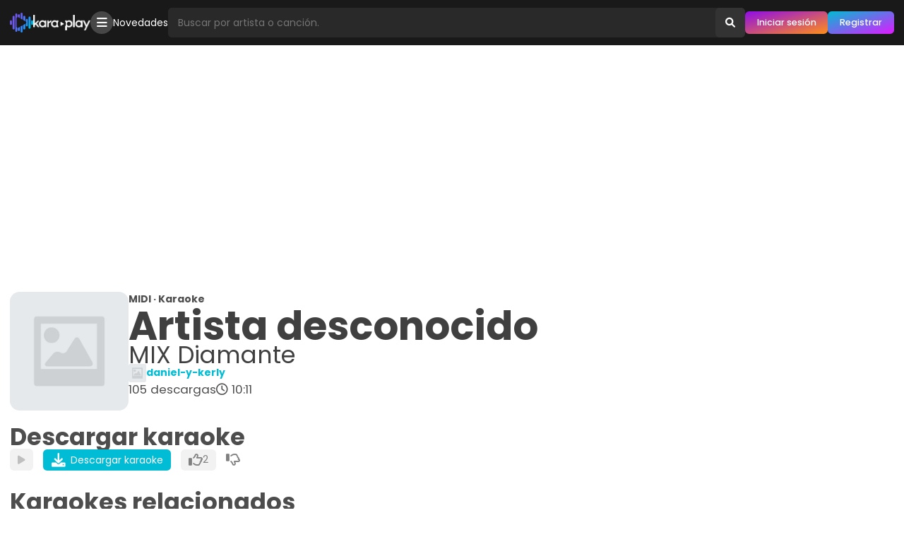

--- FILE ---
content_type: text/html; charset=utf-8
request_url: https://www.karaoplay.com/karaokes/22923372262/mix-diamante
body_size: 6777
content:
<!DOCTYPE html><html lang="es"><head><title>Karaoke &quot;MIX Diamante&quot; de Artista desconocido: Descarga karaokes y midis gratis · Karaoplay</title><meta name="title" content="Karaoke &quot;MIX Diamante&quot; de Artista desconocido: Descarga karaokes y midis gratis · Karaoplay"/><meta name="description" content="Descarga el midi/karaoke &quot;MIX Diamante&quot; de Artista desconocido gratis. 🔥 Descarga miles de karaokes y MIDIs gratis."/><link rel="canonical" href="https://www.karaoplay.com/karaokes/22923372262/mix-diamante"/><meta name="HandheldFriendly" content="True"/><meta name="viewport" content="width=device-width, initial-scale=1.0"/><meta charSet="utf-8"/><link rel="preconnect" href="https://static.karaoplay.net"/><link rel="preconnect" href="https://fonts.googleapis.com"/><link rel="preconnect" href="https://fonts.gstatic.com" crossorigin="use-credentials"/><meta name="referrer" content="no-referrer-when-downgrade"/><meta property="og:title" content="Karaoke &quot;MIX Diamante&quot; de Artista desconocido: Descarga karaokes y midis gratis · Karaoplay"/><meta property="og:description" content="Descarga el midi/karaoke &quot;MIX Diamante&quot; de Artista desconocido gratis. 🔥 Descarga miles de karaokes y MIDIs gratis."/><meta property="og:url" content="https://www.karaoplay.com/karaokes/22923372262/mix-diamante"/><meta property="og:locale" content="es_MX"/><meta property="og:locale:alternate" content="es_ES"/><meta property="og:type" content="music.song"/><meta property="og:image" content="https://static.karaoplay.net/screen/a.jpg"/><meta property="og:audio" content="/p/8d0854f696df95129e0b05a758c76995.mp3"/><meta property="og:site_name" content="Karaoplay"/><meta property="fb:admins" content="282383985291914"/><link rel="alternate" type="application/rss+xml" title="Karaoplay - Novedades" href="https://www.karaoplay.com/rss"/><link rel="search" type="application/opensearchdescription+xml" title="Karaoplay" href="https://www.karaoplay.com/static/opensearch.20221004.xml"/><link rel="stylesheet" type="text/css" href="https://fonts.googleapis.com/css2?family=Poppins:wght@100;200;300;400;500;600;700&amp;display=swap"/><link rel="stylesheet" type="text/css" href="https://static.karaoplay.net/vendors/fontawesome/6.0.0/css/all.min.css"/><link rel="stylesheet" type="text/css" href="https://static.karaoplay.net/201bb9e8ca65968bddf6.css"/><script>(function(w,d,s,l,i){w[l]=w[l]||[];w[l].push({'gtm.start':new Date().getTime(),event:'gtm.js'});var f=d.getElementsByTagName(s)[0],j=d.createElement(s),dl=l!='dataLayer'?'&l='+l:'';j.async=true;j.src='https://www.googletagmanager.com/gtm.js?id='+i+dl;f.parentNode.insertBefore(j,f);})(window,document,'script','dataLayer','GTM-PZZJQNF');</script><script type="application/ld+json">{"@context":"https://schema.org","@type":"WebPage","name":"Karaoke \"MIX Diamante\" de Artista desconocido: Descarga karaokes y midis gratis · Karaoplay","description":"Descarga el karaoke \"MIX Diamante\" de Artista desconocido gratis. 🔥 Descarga miles de karaokes y MIDIs gratis.","publisher":{"@type":"Organization","name":"Karaoplay","url":"https://www.karaoplay.com","logo":"https://www.karaoplay.com/static/favicon/default-4x.png"},"author":{"@type":"Person","name":"daniel-y-kerly","image":{"@type":"ImageObject","url":"/400x400/default.jpg","width":400,"height":400},"url":"https://www.karaoplay.com/users/12879023997"},"associatedMedia":{"@type":"MediaObject","name":"Artista desconocido - MIX Diamante (karaoplay.com).mid","description":"Descarga el karaoke \"MIX Diamante\" de Artista desconocido gratis. 🔥 Descarga miles de karaokes y MIDIs gratis.","identifier":"8d0854f696df95129e0b05a758c76995","encodingFormat":"audio/midi","contentUrl":"/download/22923372262/3134fd7bba0e9ca8d1593e21fb9e6b1d.mid","contentSize":"163kB","duration":"T00H10M11S","uploadDate":"2023-05-09T00:03:04.773Z","dateCreated":"2023-05-09T00:03:04.773Z","thumbnailUrl":"/400x400/default.jpg","keywords":["karaoke","midi","Artista desconocido","MIX Diamante"]}}</script><script async="" src="https://pagead2.googlesyndication.com/pagead/js/adsbygoogle.js?client=ca-pub-4405498630724361" crossorigin="anonymous"></script><meta name="application-name" content="Karaoplay"/><meta name="mobile-web-app-capable" content="yes"/><meta name="apple-mobile-web-app-capable" content="yes"/><link rel="manifest" href="/manifest.json"/><link rel="icon" sizes="32x32" type="image/png" href="/favicon.png"/><link rel="icon" sizes="64x64" type="image/png" href="/favicon-2x.png"/><link rel="icon" sizes="128x128" type="image/png" href="/favicon-3x.png"/><link rel="icon" sizes="256x256" type="image/png" href="/favicon-4x.png"/><link rel="apple-touch-icon" sizes="152x152" href="https://www.karaoplay.com/static/images/favicon/apple-touch-icon-152x152.png"/><link rel="apple-touch-icon" sizes="120x120" href="https://www.karaoplay.com/static/images/favicon/apple-touch-icon-120x120.png"/><link rel="apple-touch-icon" sizes="76x76" href="https://www.karaoplay.com/static/images/favicon/apple-touch-icon-76x76.png"/><link rel="apple-touch-icon" href="https://www.karaoplay.com/static/images/favicon/apple-touch-icon.png"/></head><body><noscript><iframe src="https://www.googletagmanager.com/ns.html?id=GTM-PZZJQNF" height="0" width="0" style="display:none;visibility:hidden"></iframe></noscript><script async="" defer="" crossorigin="anonymous" src="https://connect.facebook.net/en_US/sdk.js"></script><div id="fb-root"></div><div id="fb-customer-chat" class="fb-customerchat"></div><script>var chatbox = document.getElementById('fb-customer-chat');    chatbox.setAttribute("page_id", "282383985291914");    chatbox.setAttribute("attribution", "biz_inbox");</script><script>window.fbAsyncInit = function() {	FB.init({		xfbml: true,		version: 'v15.0',		appId: '413376314107431',		autoLogAppEvents : true	});};(function(d, s, id) {	var js, fjs = d.getElementsByTagName(s)[0];	if (d.getElementById(id)) return;	js = d.createElement(s); js.id = id;	js.src = 'https://connect.facebook.net/es_LA/sdk/xfbml.customerchat.js';	fjs.parentNode.insertBefore(js, fjs);}(document, 'script', 'facebook-jssdk'));</script><div id="alert"></div><div id="modal"></div><div id="root"><div class="X8O9fq0vXt0M"><header class="KJ07Q2v83BCW"><div class="Hy_leoIjuv0E"><div class="poJ70ZXXCXE4"><a id="toolbar-home" class="JAfhpO2cHez2 BwlCTZcorOMZ" href="https://www.karaoplay.com"><img class="_fOg5ekpMAy5" src="/static/logo/toolbar3.png" alt="Karaoplay"/><img class="UYIvAA__m_Vf" src="/static/logo/toolbar3-2.png" alt="Karaoplay"/></a></div><div class="poJ70ZXXCXE4 PiFd4lmfqED5"><div class="JAfhpO2cHez2 Iz_ybJi01wCN"><ul class="KmhJEnZYP8EE"><li><a href="/explore" class="mOkvItu9E4KS"><i class="fa-solid fa-bars"></i></a></li></ul></div><div class="JAfhpO2cHez2 F5a9Dc059uNr"><ul class="KmhJEnZYP8EE"><li><a href="/playlists/1024853478">Novedades</a></li></ul></div></div><div class="poJ70ZXXCXE4 ki8Hg7AK_l34"><form id="toolbar-search" action="/search" method="get" class="v6Re7bUa2qoL" role="search" autoComplete="off"><input type="text" name="query" class="B3acmSuzddS_" size="1" placeholder="Buscar por artista o canción." autoComplete="off" aria-label="Busqueda por artista o canción" value=""/><input type="hidden" name="rel" value="toolbar-search"/><button type="submit" class="z_UK8vNXTqjw" aria-label="Buscar"><i class="fa-solid fa-search"></i></button></form><div class="JAfhpO2cHez2 xqnJjvWnJ62P"><ul class="KmhJEnZYP8EE"><li><a class="mOkvItu9E4KS mqieimnuda4R" href="/v2/sign-in"><i class="fas fa-circle-user"></i></a></li></ul></div><div class="JAfhpO2cHez2 BRHzkv38HY5A"><ul class="KmhJEnZYP8EE"><li><a class="nfHsm7t9uTBn _HlRay9H64L8" href="/v2/sign-in" title="Iniciar sesión">Iniciar sesión</a></li><li><a class="nfHsm7t9uTBn ap1Vf6OaXgoe" href="/v2/sign-up" title="Registrarse">Registrar</a></li></ul></div></div></div></header><main id="view-karaokes-profile" class="jW3hxgtSbD8_" role="main"><div class="PZfSlYbPLLvI"></div><div class="DSlXF0VyW5Z0"><div><div class="z6jEvTdlRJpk"><div class="er2OVMJKPldy"><div class="DLez0fdl8wVB"><article class="kpjkPnJspIOL"><div class="Ort1BHFawudI"><div class="rdvi6h8Ue5LJ"><a title="Karaoke &quot;MIX Diamante&quot; de Artista desconocido" href="/karaokes/22923372262/mix-diamante" class="theme-cover-link"><figure class="lxymhtmSw1DT"><img class="MPpWPPNkB6uL" src="https://thumb.karaoplay.net/400x400/default.jpg" alt="Artista desconocido - Canción desconocida"/></figure></a></div><div class="o8svB8BcvVUs"><strong>MIDI · Karaoke</strong><div class="GCEtnj9p4xjw"><h1 class="vxKDgs3KtYat"><strong>Artista desconocido</strong><span>MIX Diamante</span></h1><div class="DW7NLOM1aEta"></div><div class="DW7NLOM1aEta"></div></div><ul class="jjRQrVimh_XR"><li class="JFm5adYeeuBN"><img src="https://thumb.karaoplay.net/400x400/default.jpg" alt="Perfil de daniel-y-kerly"/><a href="/users/12879023997"><strong>daniel-y-kerly</strong></a></li></ul><ul class="jjRQrVimh_XR WMV8Y7yRKgMe"><li><div class="hh5VsclQESH4"><span>105</span><strong>descargas</strong></div></li><li><div class="kSJPtdcpvNzR"><i class="far fa-clock"></i><span>10:11</span></div></li><li></li></ul></div><div class="K5e_mcwgSAHZ"><ul class="jjRQrVimh_XR"></ul></div></div></article><div id="karaoke-profile-control" class="S0HJQLwsIr1R"><header class="ca6Qh49dk9Iq"><h2>Descargar karaoke</h2></header><div><ul id="karaoke-profile-download-start" class="Ej0HkIBE0oxd"><li><a class="U3owemLt3y2B Petk9XrP0rQQ" rel="nofollow" href="https://preview.karaoplay.net/f/6cca74d0-3cfd-4ec0-8fa9-c69f897ef22b.mp3"><i class="fa-solid fa-play"></i></a></li><li><a id="karaoke-download-start" class="U3owemLt3y2B xQ1xRDDKRlvj" href="https://www.karaoplay.com/download/22923372262/3134fd7bba0e9ca8d1593e21fb9e6b1d.mid" rel="nofollow"><i class="fa-solid fa-download"></i> <span>Descargar karaoke</span></a></li><li><button disabled="" class="U3owemLt3y2B EN64IXZDbzr9" title="A 2 usuarios les gusta"><span><i class="fa-regular fa-thumbs-up"></i></span><span class="I4i2NlXo8KCP">2</span></button></li><li><button disabled="" class="U3owemLt3y2B H3Z4iT51T1wg" title="A 0 usuarios no les gusta"><i class="fa-regular fa-thumbs-down"></i></button></li><li><a id="karaoke-download-auto" href="https://www.karaoplay.com/download/22923372262/3134fd7bba0e9ca8d1593e21fb9e6b1d.mid" rel="nofollow"></a></li></ul><audio src="https://preview.karaoplay.net/f/6cca74d0-3cfd-4ec0-8fa9-c69f897ef22b.mp3" preload="none"></audio></div></div><div class="S0HJQLwsIr1R zjXD7lGoR9SU"></div><div class="S2JoCWkkgFcW ut98qFgeIkTp"><div class="SL0Xjndbr0eg"></div><div id="karaoke-profile-related" class="FnLC2vl1sRky"><div class="S0HJQLwsIr1R"><header class="ca6Qh49dk9Iq"><h2>Karaokes relacionados</h2></header><div><div class="XK8J_a5G3FlT"><article class=""><div class="UEkpcAQ2qpYQ"><div class="U13x8op779iX"><div class="rL27su_S6X8N"><figure class="g1GXQa5mM4ai"><img class="c0PWJoqNWd51" src="https://thumb.karaoplay.net/200x200/13892633e876e1c4410f6b6ff270fa93.jpg" alt="Karaoke &quot;No se va&quot; de Grupo Frontera"/></figure></div><div class="P8MM2f61xwgI"><div><a title="Karaoke &quot;No se va&quot; de Grupo Frontera" href="/karaokes/22911127647/grupo-frontera-no-se-va" class="JsCgAP2soVDw"><strong>Grupo Frontera</strong><div class="CnzrSQ5JYI8E"></div></a><a title="Karaoke &quot;No se va&quot; de Grupo Frontera" href="/karaokes/22911127647/grupo-frontera-no-se-va" class="XzdC2GM7j_B6">No se va</a></div><ul class="BON63r2DpQSH"><li class="D3lCD3XahVXA kuCfQHZZdIio"><div class="Ecj9jEzt0ib3"><span>4,786</span><strong>descargas</strong></div></li><li><div class="Ei7d656AM0WD"><i class="far fa-clock"></i><span>03:49</span></div></li><li><a href="/users/12832296053"><strong>emcadea86</strong></a></li><li></li></ul></div></div><div class="eVXDPQs6MxX1"><ul class="BON63r2DpQSH"><li><a class="mHpqzBLp_5W2 VbfHinngzc1C" rel="nofollow" href="https://preview.karaoplay.net/f/c37faa0e-e171-4026-a16f-c9946a7b6fd1.mp3"><i class="fa-solid fa-play"></i></a></li><li><button disabled="" class="mHpqzBLp_5W2 EdaR210lB1Pz" title="A 61 usuarios les gusta"><span><i class="fa-regular fa-thumbs-up"></i></span><span class="u68jp8XI_A4a">61</span></button></li><li><button disabled="" class="mHpqzBLp_5W2 dxo59Eibd3LV" title="A 9 usuarios no les gusta"><i class="fa-regular fa-thumbs-down"></i></button></li></ul><audio src="https://preview.karaoplay.net/f/c37faa0e-e171-4026-a16f-c9946a7b6fd1.mp3" preload="none"></audio></div></div></article><article class=""><div class="UEkpcAQ2qpYQ"><div class="U13x8op779iX"><div class="rL27su_S6X8N"><figure class="g1GXQa5mM4ai"><img class="c0PWJoqNWd51" src="https://thumb.karaoplay.net/200x200/default.jpg" alt="Karaoke &quot;La boda del Huitlacoche&quot; de Carín Leon"/></figure></div><div class="P8MM2f61xwgI"><div><a title="Karaoke &quot;La boda del Huitlacoche&quot; de Carín Leon" href="/karaokes/22907324911/carin-leon-la-boda-del-huitlacoche" class="JsCgAP2soVDw"><strong>Carín Leon</strong><div class="CnzrSQ5JYI8E"></div></a><a title="Karaoke &quot;La boda del Huitlacoche&quot; de Carín Leon" href="/karaokes/22907324911/carin-leon-la-boda-del-huitlacoche" class="XzdC2GM7j_B6">La boda del Huitlacoche</a></div><ul class="BON63r2DpQSH"><li class="D3lCD3XahVXA kuCfQHZZdIio"><div class="Ecj9jEzt0ib3"><span>2,520</span><strong>descargas</strong></div></li><li><div class="Ei7d656AM0WD"><i class="far fa-clock"></i><span>02:53</span></div></li><li><a href="/users/22906371523"><strong>midibot</strong></a></li><li></li></ul></div></div><div class="eVXDPQs6MxX1"><ul class="BON63r2DpQSH"><li><a class="mHpqzBLp_5W2 VbfHinngzc1C" rel="nofollow" href="https://preview.karaoplay.net/p/a47107b55ff08dd4f08f2f5417665d08.mp3"><i class="fa-solid fa-play"></i></a></li><li><button disabled="" class="mHpqzBLp_5W2 EdaR210lB1Pz" title="A 41 usuarios les gusta"><span><i class="fa-regular fa-thumbs-up"></i></span><span class="u68jp8XI_A4a">41</span></button></li><li><button disabled="" class="mHpqzBLp_5W2 dxo59Eibd3LV" title="A 5 usuarios no les gusta"><i class="fa-regular fa-thumbs-down"></i></button></li></ul><audio src="https://preview.karaoplay.net/p/a47107b55ff08dd4f08f2f5417665d08.mp3" preload="none"></audio></div></div></article><article class=""><div class="UEkpcAQ2qpYQ"><div class="U13x8op779iX"><div class="rL27su_S6X8N"><figure class="g1GXQa5mM4ai"><img class="c0PWJoqNWd51" src="https://thumb.karaoplay.net/200x200/5e7ab56c5e786d44babcb6ff7b60e498.jpg" alt="Karaoke &quot;Qué agonía&quot; de Yuridia, Ángela Aguilar"/></figure></div><div class="P8MM2f61xwgI"><div><a title="Karaoke &quot;Qué agonía&quot; de Yuridia, Ángela Aguilar" href="/karaokes/22916351122/yuridia-angela-aguilar-que-agonia" class="JsCgAP2soVDw"><strong>Yuridia, Ángela Aguilar</strong><div class="CnzrSQ5JYI8E"></div></a><a title="Karaoke &quot;Qué agonía&quot; de Yuridia, Ángela Aguilar" href="/karaokes/22916351122/yuridia-angela-aguilar-que-agonia" class="XzdC2GM7j_B6">Qué agonía</a></div><ul class="BON63r2DpQSH"><li class="D3lCD3XahVXA kuCfQHZZdIio"><div class="Ecj9jEzt0ib3"><span>2,765</span><strong>descargas</strong></div></li><li><div class="Ei7d656AM0WD"><i class="far fa-clock"></i><span>02:35</span></div></li><li><a href="/users/22906371523"><strong>midibot</strong></a></li><li></li></ul></div></div><div class="eVXDPQs6MxX1"><ul class="BON63r2DpQSH"><li><a class="mHpqzBLp_5W2 VbfHinngzc1C" rel="nofollow" href="https://preview.karaoplay.net/f/41999fef-4bb2-4a8b-aa1f-a8df581e1112.mp3"><i class="fa-solid fa-play"></i></a></li><li><button disabled="" class="mHpqzBLp_5W2 EdaR210lB1Pz" title="A 27 usuarios les gusta"><span><i class="fa-regular fa-thumbs-up"></i></span><span class="u68jp8XI_A4a">27</span></button></li><li><button disabled="" class="mHpqzBLp_5W2 dxo59Eibd3LV" title="A 4 usuarios no les gusta"><i class="fa-regular fa-thumbs-down"></i></button></li></ul><audio src="https://preview.karaoplay.net/f/41999fef-4bb2-4a8b-aa1f-a8df581e1112.mp3" preload="none"></audio></div></div></article></div></div></div></div></div><div id="karaoke-profile-comments" class="S0HJQLwsIr1R zjXD7lGoR9SU"><header class="ca6Qh49dk9Iq"><h2 class="tRP9khBkVz2k">Comentarios</h2></header><div>Sin comentarios</div></div></div></div></div></div></div></main><footer id="footer" class="yt1jeFvDPdtP"><div class="vnAhwvUklLHR"><ul class="yqpM1qS7d37G"><li><a href="/letters/a">A</a></li><li><a href="/letters/b">B</a></li><li><a href="/letters/c">C</a></li><li><a href="/letters/d">D</a></li><li><a href="/letters/e">E</a></li><li><a href="/letters/f">F</a></li><li><a href="/letters/g">G</a></li><li><a href="/letters/h">H</a></li><li><a href="/letters/i">I</a></li><li><a href="/letters/j">J</a></li><li><a href="/letters/k">K</a></li><li><a href="/letters/l">L</a></li><li><a href="/letters/m">M</a></li><li><a href="/letters/n">N</a></li><li><a href="/letters/o">O</a></li><li><a href="/letters/p">P</a></li><li><a href="/letters/q">Q</a></li><li><a href="/letters/r">R</a></li><li><a href="/letters/s">S</a></li><li><a href="/letters/t">T</a></li><li><a href="/letters/u">U</a></li><li><a href="/letters/v">V</a></li><li><a href="/letters/w">W</a></li><li><a href="/letters/x">X</a></li><li><a href="/letters/y">Y</a></li><li><a href="/letters/z">Z</a></li></ul><ul class="TOVR5I9npnwQ"><li><a rel="nofollow" href="https://blog.karaoplay.com/quienes-somos">Quiénes somos</a></li><li><a rel="nofollow" href="https://blog.karaoplay.com/terminos-y-condiciones-de-uso">Términos de uso y privacidad</a></li><li><a rel="nofollow" href="https://blog.karaoplay.com/uso-de-cookies">Uso de cookies</a></li><li><a rel="nofollow" href="https://blog.karaoplay.com/preguntas-frecuentes">Preguntas frecuentes</a></li></ul><ul class="jwmXY3SsLF9a"><li><a class="Ga57ALpx47FY" href="https://www.facebook.com/karaoplaycom" rel="nofollow noopener noreferrer" target="_blank" title="Karaoplay en Facebook"><i class="fa-brands fa-facebook-square"></i></a></li><li><a class="kvLyEjtV2Tqh" href="https://www.youtube.com/c/karaoplay" rel="nofollow noopener noreferrer" target="_blank" title="Karaoplay en Youtube"><i class="fa-brands fa-youtube"></i></a></li><li><a class="p6UKn5bARTH1" href="https://www.instagram.com/karaoplaycom" rel="nofollow noopener noreferrer" target="_blank" title="Karaoplay en Instagram"><i class="fa-brands fa-instagram"></i></a></li><li><a class="zG5r24bqwSrU" href="https://twitter.com/karaoplaycom" rel="nofollow noopener noreferrer" target="_blank" title="Karaoplay en Twitter"><i class="fa-brands fa-twitter"></i></a></li><li><a class="XZzrsMRyyGct" href="https://whatsapp.com/channel/0029VaGnrVN9WtCBZGI4zq2B" rel="nofollow noopener noreferrer" target="_blank" title="Karaoplay en Whatsapp"><i class="fa-brands fa-whatsapp"></i></a></li><li><a class="LlaX1FHRuPVw" href="https://t.me/karaoplay" rel="nofollow noopener noreferrer" target="_blank" title="Karaoplay en Telegram"><i class="fa-brands fa-telegram"></i></a></li></ul><ul class="bqBPS4giQi5j"><li><strong>Karaoplay</strong> © 2006-2024. Todos los derechos reservados</li><li><i class="fa-solid fa-code"></i> with <i class="fa-solid fa-heart"></i> in México by <a href="https://www.instagram.com/organistarz" rel="nofollow noopener noreferrer"><strong>Alberto O.</strong></a></li></ul></div></footer></div></div><script type="application/json" id="preloadedState">{&quot;meta&quot;:{&quot;path&quot;:&quot;/karaokes/22923372262/mix-diamante&quot;,&quot;params&quot;:{&quot;karaoke&quot;:&quot;22923372262&quot;,&quot;route&quot;:&quot;mix-diamante&quot;},&quot;query&quot;:{}},&quot;session&quot;:{},&quot;browser&quot;:{&quot;isDesktop&quot;:true,&quot;isMobile&quot;:false,&quot;isTablet&quot;:false,&quot;isBot&quot;:false,&quot;browser&quot;:&quot;Chrome&quot;,&quot;version&quot;:&quot;131.0.0.0&quot;,&quot;os&quot;:&quot;OS X&quot;,&quot;platform&quot;:&quot;Apple Mac&quot;,&quot;source&quot;:&quot;Mozilla/5.0 (Macintosh; Intel Mac OS X 10_15_7) AppleWebKit/537.36 (KHTML, like Gecko) Chrome/131.0.0.0 Safari/537.36; ClaudeBot/1.0; +claudebot@anthropic.com)&quot;},&quot;userProfile&quot;:{&quot;id&quot;:&quot;12879023997&quot;,&quot;uuid&quot;:&quot;c6ec5183-8f2b-4891-b9e2-b1f2ccd786ff&quot;,&quot;username&quot;:&quot;daniel-y-kerly&quot;,&quot;biograph&quot;:&quot;Arreglos musicales entre otros estamos a las órdenes 😃☺️DANIEL ALBERTO CEDEÑO VERGARA.&quot;,&quot;country&quot;:{&quot;id&quot;:&quot;63&quot;,&quot;code&quot;:&quot;ec&quot;,&quot;name&quot;:&quot;Ecuador&quot;,&quot;uuid&quot;:&quot;9667ceef-3f6a-4768-bc38-892e0595359a&quot;},&quot;language&quot;:{&quot;id&quot;:&quot;3&quot;,&quot;code&quot;:&quot;es&quot;,&quot;name&quot;:&quot;Español&quot;,&quot;uuid&quot;:&quot;7bbd516a-f1fa-49ac-bdea-365a12871a29&quot;},&quot;image&quot;:{&quot;large&quot;:{&quot;url&quot;:&quot;/400x400/default.jpg&quot;,&quot;width&quot;:400,&quot;height&quot;:400},&quot;small&quot;:{&quot;url&quot;:&quot;/200x200/default.jpg&quot;,&quot;width&quot;:200,&quot;height&quot;:200}},&quot;status&quot;:&quot;active&quot;,&quot;score&quot;:17727,&quot;statistic&quot;:{&quot;karaokes&quot;:156,&quot;playlists&quot;:0,&quot;userPosts&quot;:0,&quot;userFollows&quot;:10,&quot;artistFollows&quot;:0,&quot;userFollowers&quot;:28,&quot;playlistFollows&quot;:1},&quot;social&quot;:{},&quot;memberSince&quot;:2021,&quot;fullname&quot;:&quot;Daniel  Cedeño&quot;,&quot;gender&quot;:1,&quot;genderJson&quot;:{&quot;id&quot;:&quot;1&quot;,&quot;name&quot;:&quot;Hombre&quot;,&quot;uuid&quot;:&quot;0e7dbb73-eb3b-4d54-b418-b9f170316623&quot;}},&quot;karaokeProfile&quot;:{&quot;id&quot;:&quot;22923372262&quot;,&quot;uuid&quot;:&quot;e1405e82-cbab-4ce7-b260-3f99664ac78e&quot;,&quot;checksum&quot;:&quot;8d0854f696df95129e0b05a758c76995&quot;,&quot;song&quot;:&quot;MIX Diamante&quot;,&quot;filename&quot;:&quot;MIX Diamante.mid&quot;,&quot;size&quot;:166726,&quot;duration&quot;:&quot;00:10:11&quot;,&quot;lyrics&quot;:&quot;&quot;,&quot;preview&quot;:{&quot;url&quot;:&quot;/p/8d0854f696df95129e0b05a758c76995.mp3&quot;,&quot;duration&quot;:&quot;00:00:45&quot;},&quot;download&quot;:{&quot;url&quot;:&quot;/download/22923372262/3134fd7bba0e9ca8d1593e21fb9e6b1d.mid&quot;},&quot;owner&quot;:{&quot;id&quot;:&quot;12879023997&quot;,&quot;uuid&quot;:&quot;c6ec5183-8f2b-4891-b9e2-b1f2ccd786ff&quot;,&quot;image&quot;:{&quot;large&quot;:{&quot;url&quot;:&quot;/400x400/default.jpg&quot;,&quot;width&quot;:400,&quot;height&quot;:400},&quot;small&quot;:{&quot;url&quot;:&quot;/200x200/default.jpg&quot;,&quot;width&quot;:200,&quot;height&quot;:200}},&quot;status&quot;:&quot;active&quot;,&quot;username&quot;:&quot;daniel-y-kerly&quot;},&quot;image&quot;:{&quot;large&quot;:{&quot;url&quot;:&quot;/400x400/default.jpg&quot;,&quot;width&quot;:400,&quot;height&quot;:400},&quot;small&quot;:{&quot;url&quot;:&quot;/200x200/default.jpg&quot;,&quot;width&quot;:200,&quot;height&quot;:200}},&quot;language&quot;:{},&quot;statistic&quot;:{&quot;userLikes&quot;:2,&quot;userDislike&quot;:0,&quot;userComments&quot;:0,&quot;userDownloads&quot;:105},&quot;status&quot;:&quot;in-review&quot;,&quot;createdAt&quot;:&quot;2023-05-09T00:03:04.773Z&quot;,&quot;route&quot;:&quot;mix-diamante&quot;,&quot;audioUrl&quot;:&quot;/f/bc41ce28-1b8b-4637-9d16-14a455fa7d1b.mp3&quot;,&quot;previewUrl&quot;:&quot;/f/6cca74d0-3cfd-4ec0-8fa9-c69f897ef22b.mp3&quot;,&quot;previewDuration&quot;:&quot;00:00:45&quot;,&quot;slug&quot;:&quot;mix-diamante&quot;,&quot;artist&quot;:null},&quot;karaokeSet&quot;:{&quot;items&quot;:[{&quot;id&quot;:&quot;22911127647&quot;,&quot;uuid&quot;:&quot;fe8e782e-be0d-4848-a534-c5295324b682&quot;,&quot;artist&quot;:&quot;Grupo Frontera&quot;,&quot;song&quot;:&quot;No se va&quot;,&quot;duration&quot;:&quot;00:03:49&quot;,&quot;tags&quot;:[&quot;Regional Mexicano&quot;],&quot;owner&quot;:{&quot;id&quot;:&quot;12832296053&quot;,&quot;uuid&quot;:&quot;ad17c048-de4b-43bf-a389-608a0194d555&quot;,&quot;image&quot;:{&quot;large&quot;:{&quot;url&quot;:&quot;/400x400/89ed8ae885d5b8ee34d853976eba1bb4.jpg&quot;,&quot;width&quot;:400,&quot;height&quot;:400},&quot;small&quot;:{&quot;url&quot;:&quot;/200x200/89ed8ae885d5b8ee34d853976eba1bb4.jpg&quot;,&quot;width&quot;:200,&quot;height&quot;:200}},&quot;status&quot;:&quot;active&quot;,&quot;username&quot;:&quot;emcadea86&quot;},&quot;image&quot;:{&quot;large&quot;:{&quot;url&quot;:&quot;/400x400/13892633e876e1c4410f6b6ff270fa93.jpg&quot;,&quot;width&quot;:400,&quot;height&quot;:400},&quot;small&quot;:{&quot;url&quot;:&quot;/200x200/13892633e876e1c4410f6b6ff270fa93.jpg&quot;,&quot;width&quot;:200,&quot;height&quot;:200}},&quot;language&quot;:{&quot;id&quot;:&quot;3&quot;,&quot;code&quot;:&quot;es&quot;,&quot;name&quot;:&quot;Español&quot;,&quot;uuid&quot;:&quot;7bbd516a-f1fa-49ac-bdea-365a12871a29&quot;},&quot;preview&quot;:{&quot;url&quot;:&quot;/p/e36dd1d36bb46a7c134ac0618ae20c89.mp3&quot;,&quot;duration&quot;:&quot;00:00:45&quot;},&quot;statistic&quot;:{&quot;userLikes&quot;:61,&quot;userComments&quot;:20,&quot;userDislikes&quot;:9,&quot;userDownloads&quot;:4786},&quot;createdAt&quot;:&quot;2022-10-09T17:53:19.518Z&quot;,&quot;route&quot;:&quot;grupo-frontera-no-se-va&quot;,&quot;audioUrl&quot;:&quot;/f/21a4fda0-4590-4e32-8bff-34806dc8d35a.mp3&quot;,&quot;previewUrl&quot;:&quot;/f/c37faa0e-e171-4026-a16f-c9946a7b6fd1.mp3&quot;,&quot;previewDuration&quot;:&quot;00:00:45&quot;,&quot;slug&quot;:&quot;grupo-frontera-no-se-va&quot;},{&quot;id&quot;:&quot;22907324911&quot;,&quot;uuid&quot;:&quot;ac19896d-75a0-436e-83db-520960521984&quot;,&quot;artist&quot;:&quot;Carín Leon&quot;,&quot;song&quot;:&quot;La boda del Huitlacoche&quot;,&quot;duration&quot;:&quot;00:02:53&quot;,&quot;owner&quot;:{&quot;id&quot;:&quot;22906371523&quot;,&quot;uuid&quot;:&quot;e02315ce-a151-4288-b517-cda95e429521&quot;,&quot;image&quot;:{&quot;large&quot;:{&quot;url&quot;:&quot;/400x400/1e703681f764d8dd1fe2d43534121383.jpg&quot;,&quot;width&quot;:400,&quot;height&quot;:400},&quot;small&quot;:{&quot;url&quot;:&quot;/200x200/1e703681f764d8dd1fe2d43534121383.jpg&quot;,&quot;width&quot;:200,&quot;height&quot;:200}},&quot;status&quot;:&quot;active&quot;,&quot;username&quot;:&quot;midibot&quot;},&quot;image&quot;:{&quot;large&quot;:{&quot;url&quot;:&quot;/400x400/default.jpg&quot;,&quot;width&quot;:400,&quot;height&quot;:400},&quot;small&quot;:{&quot;url&quot;:&quot;/200x200/default.jpg&quot;,&quot;width&quot;:200,&quot;height&quot;:200}},&quot;language&quot;:{},&quot;preview&quot;:{&quot;url&quot;:&quot;/p/a47107b55ff08dd4f08f2f5417665d08.mp3&quot;,&quot;duration&quot;:&quot;00:00:45&quot;},&quot;statistic&quot;:{&quot;userLikes&quot;:41,&quot;userComments&quot;:4,&quot;userDislikes&quot;:5,&quot;userDownloads&quot;:2520},&quot;createdAt&quot;:&quot;2022-07-28T07:01:22.974Z&quot;,&quot;route&quot;:&quot;carin-leon-la-boda-del-huitlacoche&quot;,&quot;previewUrl&quot;:&quot;/p/a47107b55ff08dd4f08f2f5417665d08.mp3&quot;,&quot;previewDuration&quot;:&quot;00:00:45&quot;,&quot;slug&quot;:&quot;carin-leon-la-boda-del-huitlacoche&quot;},{&quot;id&quot;:&quot;22916351122&quot;,&quot;uuid&quot;:&quot;052172a2-7a15-4fca-8b69-f65d8ffbda8e&quot;,&quot;artist&quot;:&quot;Yuridia, Ángela Aguilar&quot;,&quot;song&quot;:&quot;Qué agonía&quot;,&quot;duration&quot;:&quot;00:02:35&quot;,&quot;tags&quot;:[&quot;Latin Pop&quot;,&quot;Bolero&quot;],&quot;owner&quot;:{&quot;id&quot;:&quot;22906371523&quot;,&quot;uuid&quot;:&quot;e02315ce-a151-4288-b517-cda95e429521&quot;,&quot;image&quot;:{&quot;large&quot;:{&quot;url&quot;:&quot;/400x400/1e703681f764d8dd1fe2d43534121383.jpg&quot;,&quot;width&quot;:400,&quot;height&quot;:400},&quot;small&quot;:{&quot;url&quot;:&quot;/200x200/1e703681f764d8dd1fe2d43534121383.jpg&quot;,&quot;width&quot;:200,&quot;height&quot;:200}},&quot;status&quot;:&quot;active&quot;,&quot;username&quot;:&quot;midibot&quot;},&quot;image&quot;:{&quot;large&quot;:{&quot;url&quot;:&quot;/400x400/5e7ab56c5e786d44babcb6ff7b60e498.jpg&quot;,&quot;width&quot;:400,&quot;height&quot;:400},&quot;small&quot;:{&quot;url&quot;:&quot;/200x200/5e7ab56c5e786d44babcb6ff7b60e498.jpg&quot;,&quot;width&quot;:200,&quot;height&quot;:200}},&quot;language&quot;:{&quot;id&quot;:&quot;3&quot;,&quot;code&quot;:&quot;es&quot;,&quot;name&quot;:&quot;Español&quot;,&quot;uuid&quot;:&quot;7bbd516a-f1fa-49ac-bdea-365a12871a29&quot;},&quot;preview&quot;:{&quot;url&quot;:&quot;/p/2aa74485c632299d8b71d48e95369aaf.mp3&quot;,&quot;duration&quot;:&quot;00:00:45&quot;},&quot;statistic&quot;:{&quot;userLikes&quot;:27,&quot;userComments&quot;:12,&quot;userDislikes&quot;:4,&quot;userDownloads&quot;:2765},&quot;createdAt&quot;:&quot;2023-01-11T17:36:24.897Z&quot;,&quot;route&quot;:&quot;yuridia-angela-aguilar-que-agonia&quot;,&quot;audioUrl&quot;:&quot;/f/beb5a976-2bdb-4261-849a-34849ebc71b8.mp3&quot;,&quot;previewUrl&quot;:&quot;/f/41999fef-4bb2-4a8b-aa1f-a8df581e1112.mp3&quot;,&quot;previewDuration&quot;:&quot;00:00:45&quot;,&quot;slug&quot;:&quot;yuridia-angela-aguilar-que-agonia&quot;}],&quot;limit&quot;:3,&quot;offset&quot;:0},&quot;commentSet&quot;:{&quot;items&quot;:[],&quot;limit&quot;:10,&quot;offset&quot;:0},&quot;abtest&quot;:{&quot;ads&quot;:1}}</script><script type="application/javascript" src="https://static.karaoplay.net/a7ebe49c702390f9a52f.js"></script><script type="application/javascript" src="https://static.karaoplay.net/92e55d2a410d1ecc5c97.js"></script><script type="application/javascript" src="https://static.karaoplay.net/3268c50c29fe10924bfa.js"></script></body></html>

--- FILE ---
content_type: text/html; charset=utf-8
request_url: https://www.google.com/recaptcha/api2/aframe
body_size: 268
content:
<!DOCTYPE HTML><html><head><meta http-equiv="content-type" content="text/html; charset=UTF-8"></head><body><script nonce="MD851TmAjUPFCtMRC0JAJg">/** Anti-fraud and anti-abuse applications only. See google.com/recaptcha */ try{var clients={'sodar':'https://pagead2.googlesyndication.com/pagead/sodar?'};window.addEventListener("message",function(a){try{if(a.source===window.parent){var b=JSON.parse(a.data);var c=clients[b['id']];if(c){var d=document.createElement('img');d.src=c+b['params']+'&rc='+(localStorage.getItem("rc::a")?sessionStorage.getItem("rc::b"):"");window.document.body.appendChild(d);sessionStorage.setItem("rc::e",parseInt(sessionStorage.getItem("rc::e")||0)+1);localStorage.setItem("rc::h",'1768996334764');}}}catch(b){}});window.parent.postMessage("_grecaptcha_ready", "*");}catch(b){}</script></body></html>

--- FILE ---
content_type: application/x-javascript
request_url: https://static.karaoplay.net/92e55d2a410d1ecc5c97.js
body_size: 18137
content:
/*!
 * Copyright (c) 2006-2024.
 * Karaoplay (https://www.karaoplay.com) - All rights reserved.
 * Project Name: karaoplay
 * Version: 9.7.1
 * Hash: c470b20e593ede96573a
 */
"use strict";(self.webpackChunkkaraoplay=self.webpackChunkkaraoplay||[]).push([[807],{83357:function(e,t,a){var l=this&&this.__createBinding||(Object.create?function(e,t,a,l){void 0===l&&(l=a);var n=Object.getOwnPropertyDescriptor(t,a);n&&!("get"in n?!t.__esModule:n.writable||n.configurable)||(n={enumerable:!0,get:function(){return t[a]}}),Object.defineProperty(e,l,n)}:function(e,t,a,l){void 0===l&&(l=a),e[l]=t[a]}),n=this&&this.__exportStar||function(e,t){for(var a in e)"default"===a||Object.prototype.hasOwnProperty.call(t,a)||l(t,e,a)};Object.defineProperty(t,"__esModule",{value:!0}),n(a(82464),t),n(a(82932),t)},82932:function(e,t,a){var l=this&&this.__createBinding||(Object.create?function(e,t,a,l){void 0===l&&(l=a);var n=Object.getOwnPropertyDescriptor(t,a);n&&!("get"in n?!t.__esModule:n.writable||n.configurable)||(n={enumerable:!0,get:function(){return t[a]}}),Object.defineProperty(e,l,n)}:function(e,t,a,l){void 0===l&&(l=a),e[l]=t[a]}),n=this&&this.__setModuleDefault||(Object.create?function(e,t){Object.defineProperty(e,"default",{enumerable:!0,value:t})}:function(e,t){e.default=t}),r=this&&this.__importStar||function(e){if(e&&e.__esModule)return e;var t={};if(null!=e)for(var a in e)"default"!==a&&Object.prototype.hasOwnProperty.call(e,a)&&l(t,e,a);return n(t,e),t},i=this&&this.__importDefault||function(e){return e&&e.__esModule?e:{default:e}};Object.defineProperty(t,"__esModule",{value:!0}),t.AlertError=void 0;const o=i(a(96540)),u=a(75453),s=i(a(46942)),c=r(a(24317));class d extends u.Alert{constructor(e,t){super(e,t),this.component=o.default.createElement("div",{className:(0,s.default)(null==c?void 0:c.alert,null==c?void 0:c.alertError)},o.default.createElement("p",{className:null==c?void 0:c.alertMessage},e.message," ",o.default.createElement("button",{className:null==c?void 0:c.alertClose,onClick:this.componentOnClickAlertClose.bind(this)},o.default.createElement("i",{className:"fa-solid fa-times"}))),o.default.createElement("p",{className:null==c?void 0:c.alertCode},e.code)),this.componentMount()}static show(e,t){return new d(e,t)}}t.AlertError=d},82464:function(e,t,a){var l=this&&this.__createBinding||(Object.create?function(e,t,a,l){void 0===l&&(l=a);var n=Object.getOwnPropertyDescriptor(t,a);n&&!("get"in n?!t.__esModule:n.writable||n.configurable)||(n={enumerable:!0,get:function(){return t[a]}}),Object.defineProperty(e,l,n)}:function(e,t,a,l){void 0===l&&(l=a),e[l]=t[a]}),n=this&&this.__setModuleDefault||(Object.create?function(e,t){Object.defineProperty(e,"default",{enumerable:!0,value:t})}:function(e,t){e.default=t}),r=this&&this.__importStar||function(e){if(e&&e.__esModule)return e;var t={};if(null!=e)for(var a in e)"default"!==a&&Object.prototype.hasOwnProperty.call(e,a)&&l(t,e,a);return n(t,e),t},i=this&&this.__importDefault||function(e){return e&&e.__esModule?e:{default:e}};Object.defineProperty(t,"__esModule",{value:!0}),t.AlertInfo=void 0;const o=i(a(96540)),u=a(75453),s=i(a(46942)),c=r(a(24317));class d extends u.Alert{constructor(e,t){super(e,t),this.component=o.default.createElement("div",{className:(0,s.default)(null==c?void 0:c.alert,null==c?void 0:c.alertInfo)},o.default.createElement("p",{className:null==c?void 0:c.alertMessage},e.message," ",o.default.createElement("button",{className:null==c?void 0:c.alertClose,onClick:this.componentOnClickAlertClose.bind(this)},o.default.createElement("i",{className:"fa-solid fa-times"}))),o.default.createElement("p",{className:null==c?void 0:c.alertCode},e.code)),this.componentMount()}static show(e,t){return new d(e,t)}}t.AlertInfo=d},75453:(e,t,a)=>{Object.defineProperty(t,"__esModule",{value:!0}),t.Alert=void 0;const l=a(22831),n=a(5338);t.Alert=class{constructor(e,t){this.message=e.message,this.code=e.code||"ERROR_CODE_UNDEFINED",this.timeout=e.timeout||1e4,t&&(this.callback=t),this.container=document.createElement("div"),this.container.id=(0,l.v4)(),this.close=this.close.bind(this),this.componentMount=this.componentMount.bind(this),this.componentUnmount=this.componentUnmount.bind(this),this.componentOnClickAlertClose=this.componentOnClickAlertClose.bind(this),this.timeout&&(this.timeoutId=setTimeout((()=>this.close()),this.timeout))}componentMount(){document.getElementById("alert").prepend(this.container),this.root=(0,n.createRoot)(this.container),this.root.render(this.component)}componentUnmount(){this.root.unmount(),document.getElementById("alert").removeChild(this.container)}componentOnClickAlertClose(e){return e.preventDefault(),this.close()}close(){this.componentUnmount(),this.timeoutId&&clearTimeout(this.timeoutId),delete this.container,delete this.component,this.callback&&this.callback()}}},37781:function(e,t,a){var l=this&&this.__createBinding||(Object.create?function(e,t,a,l){void 0===l&&(l=a);var n=Object.getOwnPropertyDescriptor(t,a);n&&!("get"in n?!t.__esModule:n.writable||n.configurable)||(n={enumerable:!0,get:function(){return t[a]}}),Object.defineProperty(e,l,n)}:function(e,t,a,l){void 0===l&&(l=a),e[l]=t[a]}),n=this&&this.__setModuleDefault||(Object.create?function(e,t){Object.defineProperty(e,"default",{enumerable:!0,value:t})}:function(e,t){e.default=t}),r=this&&this.__importStar||function(e){if(e&&e.__esModule)return e;var t={};if(null!=e)for(var a in e)"default"!==a&&Object.prototype.hasOwnProperty.call(e,a)&&l(t,e,a);return n(t,e),t},i=this&&this.__importDefault||function(e){return e&&e.__esModule?e:{default:e}};Object.defineProperty(t,"__esModule",{value:!0}),t.Footer=void 0;const o=i(a(96540)),u=a(73729),s=a(97902),c=a(97902),d=a(97902),m=a(97902),f=i(a(46942)),h=r(a(17657));class v extends o.default.Component{render(){return o.default.createElement("footer",{id:"footer",className:(0,f.default)(null==h?void 0:h.footerOuter)},o.default.createElement("div",{className:null==h?void 0:h.footer},o.default.createElement("ul",{className:null==h?void 0:h.footerLetterMenu},o.default.createElement("li",null,o.default.createElement("a",{href:"/letters/a"},"A")),o.default.createElement("li",null,o.default.createElement("a",{href:"/letters/b"},"B")),o.default.createElement("li",null,o.default.createElement("a",{href:"/letters/c"},"C")),o.default.createElement("li",null,o.default.createElement("a",{href:"/letters/d"},"D")),o.default.createElement("li",null,o.default.createElement("a",{href:"/letters/e"},"E")),o.default.createElement("li",null,o.default.createElement("a",{href:"/letters/f"},"F")),o.default.createElement("li",null,o.default.createElement("a",{href:"/letters/g"},"G")),o.default.createElement("li",null,o.default.createElement("a",{href:"/letters/h"},"H")),o.default.createElement("li",null,o.default.createElement("a",{href:"/letters/i"},"I")),o.default.createElement("li",null,o.default.createElement("a",{href:"/letters/j"},"J")),o.default.createElement("li",null,o.default.createElement("a",{href:"/letters/k"},"K")),o.default.createElement("li",null,o.default.createElement("a",{href:"/letters/l"},"L")),o.default.createElement("li",null,o.default.createElement("a",{href:"/letters/m"},"M")),o.default.createElement("li",null,o.default.createElement("a",{href:"/letters/n"},"N")),o.default.createElement("li",null,o.default.createElement("a",{href:"/letters/o"},"O")),o.default.createElement("li",null,o.default.createElement("a",{href:"/letters/p"},"P")),o.default.createElement("li",null,o.default.createElement("a",{href:"/letters/q"},"Q")),o.default.createElement("li",null,o.default.createElement("a",{href:"/letters/r"},"R")),o.default.createElement("li",null,o.default.createElement("a",{href:"/letters/s"},"S")),o.default.createElement("li",null,o.default.createElement("a",{href:"/letters/t"},"T")),o.default.createElement("li",null,o.default.createElement("a",{href:"/letters/u"},"U")),o.default.createElement("li",null,o.default.createElement("a",{href:"/letters/v"},"V")),o.default.createElement("li",null,o.default.createElement("a",{href:"/letters/w"},"W")),o.default.createElement("li",null,o.default.createElement("a",{href:"/letters/x"},"X")),o.default.createElement("li",null,o.default.createElement("a",{href:"/letters/y"},"Y")),o.default.createElement("li",null,o.default.createElement("a",{href:"/letters/z"},"Z"))),o.default.createElement("ul",{className:null==h?void 0:h.footerMenu},o.default.createElement("li",null,o.default.createElement("a",{rel:"nofollow",href:"https://blog.karaoplay.com/quienes-somos"},"Quiénes somos")),o.default.createElement("li",null,o.default.createElement("a",{rel:"nofollow",href:"https://blog.karaoplay.com/terminos-y-condiciones-de-uso"},"Términos de uso y privacidad")),o.default.createElement("li",null,o.default.createElement("a",{rel:"nofollow",href:"https://blog.karaoplay.com/uso-de-cookies"},"Uso de cookies")),o.default.createElement("li",null,o.default.createElement("a",{rel:"nofollow",href:"https://blog.karaoplay.com/preguntas-frecuentes"},"Preguntas frecuentes"))),o.default.createElement("ul",{className:null==h?void 0:h.footerSocialMenu},o.default.createElement("li",null,o.default.createElement(s.SocialFacebook,null)),o.default.createElement("li",null,o.default.createElement(c.SocialYoutube,null)),o.default.createElement("li",null,o.default.createElement(d.SocialInstagram,null)),o.default.createElement("li",null,o.default.createElement(m.SocialTwitter,null)),o.default.createElement("li",null,o.default.createElement(s.SocialWhatsapp,null)),o.default.createElement("li",null,o.default.createElement(s.SocialTelegram,null))),o.default.createElement("ul",{className:null==h?void 0:h.footerCopyrightMenu},o.default.createElement("li",null,o.default.createElement("strong",null,"Karaoplay")," © 2006-2024. Todos los derechos reservados"),o.default.createElement("li",null,o.default.createElement("i",{className:"fa-solid fa-code"})," with ",o.default.createElement("i",{className:"fa-solid fa-heart"})," in México by ",o.default.createElement("a",{href:"https://www.instagram.com/organistarz",rel:"nofollow noopener noreferrer"},o.default.createElement("strong",null,"Alberto O."))))))}}const p=(0,u.connect)((e=>({toolbar:e.toolbar,screen:e.screen,session:e.session})));t.Footer=p(v)},97902:function(e,t,a){var l=this&&this.__createBinding||(Object.create?function(e,t,a,l){void 0===l&&(l=a);var n=Object.getOwnPropertyDescriptor(t,a);n&&!("get"in n?!t.__esModule:n.writable||n.configurable)||(n={enumerable:!0,get:function(){return t[a]}}),Object.defineProperty(e,l,n)}:function(e,t,a,l){void 0===l&&(l=a),e[l]=t[a]}),n=this&&this.__exportStar||function(e,t){for(var a in e)"default"===a||Object.prototype.hasOwnProperty.call(t,a)||l(t,e,a)};Object.defineProperty(t,"__esModule",{value:!0}),n(a(5208),t),n(a(31686),t),n(a(10217),t),n(a(41615),t),n(a(46773),t),n(a(73261),t),n(a(15018),t)},5208:function(e,t,a){var l=this&&this.__createBinding||(Object.create?function(e,t,a,l){void 0===l&&(l=a);var n=Object.getOwnPropertyDescriptor(t,a);n&&!("get"in n?!t.__esModule:n.writable||n.configurable)||(n={enumerable:!0,get:function(){return t[a]}}),Object.defineProperty(e,l,n)}:function(e,t,a,l){void 0===l&&(l=a),e[l]=t[a]}),n=this&&this.__setModuleDefault||(Object.create?function(e,t){Object.defineProperty(e,"default",{enumerable:!0,value:t})}:function(e,t){e.default=t}),r=this&&this.__importStar||function(e){if(e&&e.__esModule)return e;var t={};if(null!=e)for(var a in e)"default"!==a&&Object.prototype.hasOwnProperty.call(e,a)&&l(t,e,a);return n(t,e),t},i=this&&this.__importDefault||function(e){return e&&e.__esModule?e:{default:e}};Object.defineProperty(t,"__esModule",{value:!0}),t.SocialFacebook=void 0;const o=i(a(96540)),u=r(a(2651)),s=i(a(46942));t.SocialFacebook=()=>o.default.createElement("a",{className:(0,s.default)(null==u?void 0:u.social,null==u?void 0:u.facebook),href:"https://www.facebook.com/karaoplaycom",rel:"nofollow noopener noreferrer",target:"_blank",title:"Karaoplay en Facebook"},o.default.createElement("i",{className:"fa-brands fa-facebook-square"}))},31686:function(e,t,a){var l=this&&this.__createBinding||(Object.create?function(e,t,a,l){void 0===l&&(l=a);var n=Object.getOwnPropertyDescriptor(t,a);n&&!("get"in n?!t.__esModule:n.writable||n.configurable)||(n={enumerable:!0,get:function(){return t[a]}}),Object.defineProperty(e,l,n)}:function(e,t,a,l){void 0===l&&(l=a),e[l]=t[a]}),n=this&&this.__setModuleDefault||(Object.create?function(e,t){Object.defineProperty(e,"default",{enumerable:!0,value:t})}:function(e,t){e.default=t}),r=this&&this.__importStar||function(e){if(e&&e.__esModule)return e;var t={};if(null!=e)for(var a in e)"default"!==a&&Object.prototype.hasOwnProperty.call(e,a)&&l(t,e,a);return n(t,e),t},i=this&&this.__importDefault||function(e){return e&&e.__esModule?e:{default:e}};Object.defineProperty(t,"__esModule",{value:!0}),t.SocialInstagram=void 0;const o=i(a(96540)),u=r(a(2651)),s=i(a(46942));t.SocialInstagram=()=>o.default.createElement("a",{className:(0,s.default)(null==u?void 0:u.social,null==u?void 0:u.instagram),href:"https://www.instagram.com/karaoplaycom",rel:"nofollow noopener noreferrer",target:"_blank",title:"Karaoplay en Instagram"},o.default.createElement("i",{className:"fa-brands fa-instagram"}))},73261:function(e,t,a){var l=this&&this.__createBinding||(Object.create?function(e,t,a,l){void 0===l&&(l=a);var n=Object.getOwnPropertyDescriptor(t,a);n&&!("get"in n?!t.__esModule:n.writable||n.configurable)||(n={enumerable:!0,get:function(){return t[a]}}),Object.defineProperty(e,l,n)}:function(e,t,a,l){void 0===l&&(l=a),e[l]=t[a]}),n=this&&this.__setModuleDefault||(Object.create?function(e,t){Object.defineProperty(e,"default",{enumerable:!0,value:t})}:function(e,t){e.default=t}),r=this&&this.__importStar||function(e){if(e&&e.__esModule)return e;var t={};if(null!=e)for(var a in e)"default"!==a&&Object.prototype.hasOwnProperty.call(e,a)&&l(t,e,a);return n(t,e),t},i=this&&this.__importDefault||function(e){return e&&e.__esModule?e:{default:e}};Object.defineProperty(t,"__esModule",{value:!0}),t.SocialTelegram=void 0;const o=i(a(96540)),u=r(a(2651)),s=i(a(46942));t.SocialTelegram=()=>o.default.createElement("a",{className:(0,s.default)(null==u?void 0:u.social,null==u?void 0:u.telegram),href:"https://t.me/karaoplay",rel:"nofollow noopener noreferrer",target:"_blank",title:"Karaoplay en Telegram"},o.default.createElement("i",{className:"fa-brands fa-telegram"}))},10217:function(e,t,a){var l=this&&this.__createBinding||(Object.create?function(e,t,a,l){void 0===l&&(l=a);var n=Object.getOwnPropertyDescriptor(t,a);n&&!("get"in n?!t.__esModule:n.writable||n.configurable)||(n={enumerable:!0,get:function(){return t[a]}}),Object.defineProperty(e,l,n)}:function(e,t,a,l){void 0===l&&(l=a),e[l]=t[a]}),n=this&&this.__setModuleDefault||(Object.create?function(e,t){Object.defineProperty(e,"default",{enumerable:!0,value:t})}:function(e,t){e.default=t}),r=this&&this.__importStar||function(e){if(e&&e.__esModule)return e;var t={};if(null!=e)for(var a in e)"default"!==a&&Object.prototype.hasOwnProperty.call(e,a)&&l(t,e,a);return n(t,e),t},i=this&&this.__importDefault||function(e){return e&&e.__esModule?e:{default:e}};Object.defineProperty(t,"__esModule",{value:!0}),t.SocialTwitch=void 0;const o=i(a(96540)),u=r(a(2651)),s=i(a(46942));t.SocialTwitch=()=>o.default.createElement("a",{className:(0,s.default)(null==u?void 0:u.social,null==u?void 0:u.twitch),href:"https://www.twitch.com/karaoplay",rel:"nofollow noopener noreferrer",target:"_blank",title:"Karaoplay en Twitch"},o.default.createElement("i",{className:"fa-brands fa-twitch"}))},41615:function(e,t,a){var l=this&&this.__createBinding||(Object.create?function(e,t,a,l){void 0===l&&(l=a);var n=Object.getOwnPropertyDescriptor(t,a);n&&!("get"in n?!t.__esModule:n.writable||n.configurable)||(n={enumerable:!0,get:function(){return t[a]}}),Object.defineProperty(e,l,n)}:function(e,t,a,l){void 0===l&&(l=a),e[l]=t[a]}),n=this&&this.__setModuleDefault||(Object.create?function(e,t){Object.defineProperty(e,"default",{enumerable:!0,value:t})}:function(e,t){e.default=t}),r=this&&this.__importStar||function(e){if(e&&e.__esModule)return e;var t={};if(null!=e)for(var a in e)"default"!==a&&Object.prototype.hasOwnProperty.call(e,a)&&l(t,e,a);return n(t,e),t},i=this&&this.__importDefault||function(e){return e&&e.__esModule?e:{default:e}};Object.defineProperty(t,"__esModule",{value:!0}),t.SocialTwitter=void 0;const o=i(a(96540)),u=r(a(2651)),s=i(a(46942));t.SocialTwitter=()=>o.default.createElement("a",{className:(0,s.default)(null==u?void 0:u.social,null==u?void 0:u.twitter),href:"https://twitter.com/karaoplaycom",rel:"nofollow noopener noreferrer",target:"_blank",title:"Karaoplay en Twitter"},o.default.createElement("i",{className:"fa-brands fa-twitter"}))},15018:function(e,t,a){var l=this&&this.__createBinding||(Object.create?function(e,t,a,l){void 0===l&&(l=a);var n=Object.getOwnPropertyDescriptor(t,a);n&&!("get"in n?!t.__esModule:n.writable||n.configurable)||(n={enumerable:!0,get:function(){return t[a]}}),Object.defineProperty(e,l,n)}:function(e,t,a,l){void 0===l&&(l=a),e[l]=t[a]}),n=this&&this.__setModuleDefault||(Object.create?function(e,t){Object.defineProperty(e,"default",{enumerable:!0,value:t})}:function(e,t){e.default=t}),r=this&&this.__importStar||function(e){if(e&&e.__esModule)return e;var t={};if(null!=e)for(var a in e)"default"!==a&&Object.prototype.hasOwnProperty.call(e,a)&&l(t,e,a);return n(t,e),t},i=this&&this.__importDefault||function(e){return e&&e.__esModule?e:{default:e}};Object.defineProperty(t,"__esModule",{value:!0}),t.SocialWhatsapp=void 0;const o=i(a(96540)),u=r(a(2651)),s=i(a(46942));t.SocialWhatsapp=()=>o.default.createElement("a",{className:(0,s.default)(null==u?void 0:u.social,null==u?void 0:u.whatsapp),href:"https://whatsapp.com/channel/0029VaGnrVN9WtCBZGI4zq2B",rel:"nofollow noopener noreferrer",target:"_blank",title:"Karaoplay en Whatsapp"},o.default.createElement("i",{className:"fa-brands fa-whatsapp"}))},46773:function(e,t,a){var l=this&&this.__createBinding||(Object.create?function(e,t,a,l){void 0===l&&(l=a);var n=Object.getOwnPropertyDescriptor(t,a);n&&!("get"in n?!t.__esModule:n.writable||n.configurable)||(n={enumerable:!0,get:function(){return t[a]}}),Object.defineProperty(e,l,n)}:function(e,t,a,l){void 0===l&&(l=a),e[l]=t[a]}),n=this&&this.__setModuleDefault||(Object.create?function(e,t){Object.defineProperty(e,"default",{enumerable:!0,value:t})}:function(e,t){e.default=t}),r=this&&this.__importStar||function(e){if(e&&e.__esModule)return e;var t={};if(null!=e)for(var a in e)"default"!==a&&Object.prototype.hasOwnProperty.call(e,a)&&l(t,e,a);return n(t,e),t},i=this&&this.__importDefault||function(e){return e&&e.__esModule?e:{default:e}};Object.defineProperty(t,"__esModule",{value:!0}),t.SocialYoutube=void 0;const o=i(a(96540)),u=r(a(2651)),s=i(a(46942));t.SocialYoutube=()=>o.default.createElement("a",{className:(0,s.default)(null==u?void 0:u.social,null==u?void 0:u.youtube),href:"https://www.youtube.com/c/karaoplay",rel:"nofollow noopener noreferrer",target:"_blank",title:"Karaoplay en Youtube"},o.default.createElement("i",{className:"fa-brands fa-youtube"}))},21189:function(e,t,a){var l=this&&this.__importDefault||function(e){return e&&e.__esModule?e:{default:e}};Object.defineProperty(t,"__esModule",{value:!0}),t.ButtonArtistFollow=void 0;const n=l(a(96540)),r=a(73729),i=l(a(46942)),o=a(96766),u=a(96766),s=a(70357);class c extends n.default.Component{constructor(e){super(e),this.state={disabled:!0}}componentDidMount(){this.setState({disabled:!1})}render(){try{const{props:e,state:t,context:a}=this,{session:l}=e,{styleCSS:r}=a,{item:o}=a;return o.unique("id")?l.unique("id")===o.unique("id")?null:l.unique("uuid")?o.unique(["action.follow","uuid"])?n.default.createElement("button",{disabled:t.disabled,className:(0,i.default)(null==r?void 0:r.buttonTheme,null==r?void 0:r.themeButtonFollow,null==r?void 0:r.themeButtonActive),onClick:this.onClickUnfollow.bind(this)},n.default.createElement("span",null,"Suscrito")):n.default.createElement("button",{disabled:t.disabled,className:(0,i.default)(null==r?void 0:r.buttonTheme,null==r?void 0:r.themeButtonFollow),onClick:this.onClickFollow.bind(this)},n.default.createElement("span",null,"Suscribirse")):n.default.createElement("button",{disabled:!0,className:(0,i.default)(null==r?void 0:r.buttonTheme,null==r?void 0:r.themeButtonFollow)},n.default.createElement("span",null,"Suscribirse")):null}catch(e){return null}}onClickFollow(e){try{e.preventDefault();const{props:t,state:a,context:l}=this,{session:n,dispatch:r}=t,{item:i}=l;if(!n.unique("id")||!n.unique("uuid"))return;if(!i.unique("id")||!i.unique("uuid"))return;if(a.disabled)return;return this.setState({disabled:!0}),o.FrontendRequestAction.follow({id:i.unique("id"),type:"artists"}).then((()=>u.FrontendRequestActionContains.follow({ids:i.unique("id"),type:"artists"}).then((e=>this.setState({disabled:!1},(()=>r({type:"ARTIST_SET_UPDATE",data:e}))))))).catch((e=>this.setState({disabled:!1})))}catch(e){this.setState({disabled:!1})}}onClickUnfollow(e){try{e.preventDefault();const{props:t,state:a,context:l}=this,{dispatch:n}=t,{item:r}=l;if(!r.unique("id")||!r.unique("uuid"))return;if(a.disabled)return;return this.setState({disabled:!0}),o.FrontendRequestAction.unfollow({id:r.unique("id"),type:"artists"}).then((()=>this.setState({disabled:!1},(()=>n({type:"ARTIST_SET_UPDATE",data:{[r.unique("uuid")]:{"action.follow":{}}}}))))).catch((e=>this.setState({disabled:!1})))}catch(e){this.setState({disabled:!1})}}}c.contextType=s.ReactThemeItemContext;const d=(0,r.connect)((e=>({session:e.session})));t.ButtonArtistFollow=d(c)},13627:function(e,t,a){var l=this&&this.__importDefault||function(e){return e&&e.__esModule?e:{default:e}};Object.defineProperty(t,"__esModule",{value:!0}),t.ButtonCommentDislike=void 0;const n=l(a(96540)),r=l(a(99227)),i=a(73729),o=l(a(46942)),u=a(96766),s=a(70357);class c extends n.default.Component{constructor(e){super(e),this.state={disabled:!0}}componentDidMount(){this.setState({disabled:!1})}render(){try{const{props:e,state:t,context:a}=this,{session:l}=e,{styleCSS:i}=a,{item:u}=a;return u.unique("id")?l.unique("uuid")?u.unique(["action.like","uuid"])&&-1===u.integer(["action.like","value"])?n.default.createElement("button",{disabled:t.disabled,className:(0,o.default)(null==i?void 0:i.buttonTheme,null==i?void 0:i.themeButtonDislike,null==i?void 0:i.themeButtonActive),onClick:this.onClickDislikeRemove.bind(this)},n.default.createElement("i",{className:"fa-solid fa-thumbs-down"})):n.default.createElement("button",{disabled:t.disabled,className:(0,o.default)(null==i?void 0:i.buttonTheme,null==i?void 0:i.themeButtonDislike),onClick:this.onClickDislike.bind(this)},n.default.createElement("i",{className:"fa-regular fa-thumbs-down"})):n.default.createElement("button",{disabled:!0,className:(0,o.default)(null==i?void 0:i.buttonTheme,null==i?void 0:i.themeButtonDislike),title:"A "+(0,r.default)(u.integer(["statistic","userDislikes"])).format("0,0")+" usuarios no les gusta"},n.default.createElement("i",{className:"fa-regular fa-thumbs-down"})):null}catch(e){return null}}onClickDislike(e){try{e.preventDefault();const{props:t,state:a,context:l}=this,{dispatch:n}=t,{item:r}=l;if(!r.unique("id")||!r.unique("uuid"))return;if(a.disabled)return;return this.setState({disabled:!0}),u.FrontendRequestAction.like({id:r.unique("id"),type:"comments",value:-1}).then((()=>u.FrontendRequestActionContains.like({ids:r.unique("id"),type:"comments"}).then((e=>this.setState({disabled:!1},(()=>n({type:"COMMENT_SET_UPDATE",data:e}))))))).catch((e=>this.setState({disabled:!1})))}catch(e){this.setState({disabled:!1})}}onClickDislikeRemove(e){try{e.preventDefault();const{props:t,state:a,context:l}=this,{session:n,dispatch:r}=t,{item:i}=l;if(!n.unique("id")||!n.unique("uuid"))return;if(!i.unique("id")||!i.unique("uuid"))return;if(a.disabled)return;return this.setState({disabled:!0}),u.FrontendRequestAction.unlike({id:i.unique("id"),type:"comments"}).then((()=>this.setState({disabled:!1},(()=>r({type:"COMMENT_SET_UPDATE",data:{[i.unique("uuid")]:{"action.like":{}}}}))))).catch((e=>this.setState({disabled:!1})))}catch(e){this.setState({disabled:!1})}}}c.contextType=s.ReactThemeItemContext;const d=(0,i.connect)((e=>({session:e.session})));t.ButtonCommentDislike=d(c)},67065:function(e,t,a){var l=this&&this.__importDefault||function(e){return e&&e.__esModule?e:{default:e}};Object.defineProperty(t,"__esModule",{value:!0}),t.ButtonCommentLike=void 0;const n=l(a(96540)),r=l(a(99227)),i=a(73729),o=l(a(46942)),u=a(96766),s=a(70357);class c extends n.default.Component{constructor(e){super(e),this.state={disabled:!0}}componentDidMount(){this.setState({disabled:!1})}render(){try{const{props:e,state:t,context:a}=this,{session:l}=e,{styleCSS:i}=a,{item:u}=a;if(!u.unique("id"))return null;const s=u.integer(["statistic","userLikes"]);return l.unique("uuid")?u.unique(["action.like","uuid"])&&1===u.integer(["action.like","value"])?n.default.createElement("button",{disabled:t.disabled,className:(0,o.default)(null==i?void 0:i.buttonTheme,null==i?void 0:i.themeButtonLike,null==i?void 0:i.themeButtonActive),onClick:this.onClickLikeRemove.bind(this)},n.default.createElement("span",{className:null==i?void 0:i.themeButtonLikeIcon},n.default.createElement("i",{className:"fa-solid fa-thumbs-up"})),n.default.createElement("span",{className:null==i?void 0:i.themeButtonLikeValue},s>0?(0,r.default)(s).format("0,0"):"0")):n.default.createElement("button",{disabled:t.disabled,className:(0,o.default)(null==i?void 0:i.buttonTheme,null==i?void 0:i.themeButtonLike),onClick:this.onClickLike.bind(this)},n.default.createElement("span",{className:null==i?void 0:i.themeButtonLikeIcon},n.default.createElement("i",{className:"fa-regular fa-thumbs-up"})),n.default.createElement("span",{className:null==i?void 0:i.themeButtonLikeValue},s>0?(0,r.default)(s).format("0,0"):"0")):n.default.createElement("button",{disabled:!0,className:(0,o.default)(null==i?void 0:i.buttonTheme,null==i?void 0:i.themeButtonLike),title:"A "+(0,r.default)(u.integer(["statistic","userLikes"])).format("0,0")+" usuarios les gusta"},n.default.createElement("i",{className:"fa-regular fa-thumbs-up"})," ",n.default.createElement("span",null,(0,r.default)(u.integer(["statistic","userLikes"])).format("0,0")))}catch(e){return null}}onClickLike(e){try{e.preventDefault();const{props:t,state:a,context:l}=this,{session:n,dispatch:r}=t,{item:i}=l;if(!n.unique("id")||!n.unique("uuid"))return;if(!i.unique("id")||!i.unique("uuid"))return;if(a.disabled)return;return this.setState({disabled:!0}),u.FrontendRequestAction.like({id:i.unique("id"),type:"comments",value:1}).then((()=>u.FrontendRequestActionContains.like({ids:i.unique("id"),type:"comments"}).then((e=>this.setState({disabled:!1},(()=>r({type:"COMMENT_SET_UPDATE",data:e}))))))).catch((e=>this.setState({disabled:!1})))}catch(e){this.setState({disabled:!1})}}onClickLikeRemove(e){try{e.preventDefault();const{props:t,state:a,context:l}=this,{dispatch:n}=t,{item:r}=l;if(!r.unique("id")||!r.unique("uuid"))return;if(a.disabled)return;return this.setState({disabled:!0}),u.FrontendRequestAction.unlike({id:r.unique("id"),type:"comments"}).then((()=>this.setState({disabled:!1},(()=>n({type:"COMMENT_SET_UPDATE",data:{[r.unique("uuid")]:{"action.like":{}}}}))))).catch((e=>this.setState({disabled:!1})))}catch(e){this.setState({disabled:!1})}}}c.contextType=s.ReactThemeItemContext;const d=(0,i.connect)((e=>({session:e.session})));t.ButtonCommentLike=d(c)},90014:function(e,t,a){var l=this&&this.__importDefault||function(e){return e&&e.__esModule?e:{default:e}};Object.defineProperty(t,"__esModule",{value:!0}),t.ButtonKaraokeAudio=void 0;const n=l(a(96540)),r=a(73729),i=a(70357);class o extends n.default.Component{render(){const{context:e}=this,{item:t}=e;return t.string(["previewUrl"])?n.default.createElement("audio",{src:"https://preview.karaoplay.net"+t.string(["previewUrl"]),preload:"none",onPlay:this.audioOnPlay.bind(this),onPause:this.audioOnPause.bind(this),onAbort:this.audioOnAbort.bind(this),onError:this.audioOnError.bind(this),onPlaying:this.audioOnPlaying.bind(this),onStalled:this.audioOnStalled.bind(this),onWaiting:this.audioOnWaiting.bind(this)}):null}audioOnPlay(e){const{props:t}=this,{dispatch:a}=t;return a({type:"AUDIO_LOADING"})}audioOnWaiting(e){const{props:t}=this,{dispatch:a}=t;return a({type:"AUDIO_LOADING"})}audioOnPlaying(e){const{props:t}=this,{dispatch:a}=t;return a({type:"AUDIO_PLAYING"})}audioOnPause(e){const{props:t}=this,{dispatch:a}=t;return e.currentTarget.currentTime=0,a({type:"AUDIO_STOPPED"})}audioOnAbort(e){const{props:t}=this,{dispatch:a}=t;return a({type:"AUDIO_STOPPED"})}audioOnError(e){const{props:t}=this,{dispatch:a}=t;return a({type:"AUDIO_STOPPED"})}audioOnStalled(e){const{props:t}=this,{dispatch:a}=t;return a({type:"AUDIO_STOPPED"})}}o.contextType=i.ReactThemeItemContext;const u=(0,r.connect)((e=>({player:e.player})));t.ButtonKaraokeAudio=u(o)},25961:function(e,t,a){var l=this&&this.__importDefault||function(e){return e&&e.__esModule?e:{default:e}};Object.defineProperty(t,"__esModule",{value:!0}),t.ButtonKaraokeDislike=void 0;const n=l(a(96540)),r=l(a(99227)),i=a(73729),o=l(a(46942)),u=a(96766),s=a(70357);class c extends n.default.Component{constructor(e){super(e),this.state={disabled:!0}}componentDidMount(){this.setState({disabled:!1})}render(){try{const{props:e,state:t,context:a}=this,{session:l}=e,{styleCSS:i}=a,{item:u}=a;return u.unique("id")?l.unique("uuid")?u.unique(["action.like","uuid"])&&-1===u.integer(["action.like","value"])?n.default.createElement("button",{disabled:t.disabled,className:(0,o.default)(null==i?void 0:i.buttonTheme,null==i?void 0:i.themeButtonDislike,null==i?void 0:i.themeButtonActive),onClick:this.onClickDislikeRemove.bind(this)},n.default.createElement("i",{className:"fa-solid fa-thumbs-down"})):n.default.createElement("button",{disabled:t.disabled,className:(0,o.default)(null==i?void 0:i.buttonTheme,null==i?void 0:i.themeButtonDislike),onClick:this.onClickDislike.bind(this)},n.default.createElement("i",{className:"fa-regular fa-thumbs-down"})):n.default.createElement("button",{disabled:!0,className:(0,o.default)(null==i?void 0:i.buttonTheme,null==i?void 0:i.themeButtonDislike),title:"A "+(0,r.default)(u.integer(["statistic","userDislikes"])).format("0,0")+" usuarios no les gusta"},n.default.createElement("i",{className:"fa-regular fa-thumbs-down"})):null}catch(e){return null}}onClickDislike(e){try{e.preventDefault();const{props:t,state:a,context:l}=this,{session:n,dispatch:r}=t,{item:i}=l;if(!n.unique("id")||!n.unique("uuid"))return;if(!i.unique("id")||!i.unique("uuid"))return;if(a.disabled)return;return this.setState({disabled:!0}),u.FrontendRequestAction.like({id:i.unique("id"),type:"karaokes",value:-1}).then((()=>u.FrontendRequestActionContains.like({ids:i.unique("id"),type:"karaokes"}).then((e=>this.setState({disabled:!1},(()=>r({type:"KARAOKE_SET_UPDATE",data:e}))))))).catch((e=>this.setState({disabled:!1})))}catch(e){this.setState({disabled:!1})}}onClickDislikeRemove(e){try{e.preventDefault();const{props:t,state:a,context:l}=this,{dispatch:n}=t,{item:r}=l;if(!r.unique("id")||!r.unique("uuid"))return;if(a.disabled)return;return this.setState({disabled:!0}),u.FrontendRequestAction.unlike({id:r.unique("id"),type:"karaokes"}).then((()=>this.setState({disabled:!1},(()=>n({type:"KARAOKE_SET_UPDATE",data:{[r.unique("uuid")]:{"action.like":{}}}}))))).catch((e=>this.setState({disabled:!1})))}catch(e){this.setState({disabled:!1})}}}c.contextType=s.ReactThemeItemContext;const d=(0,i.connect)((e=>({session:e.session})));t.ButtonKaraokeDislike=d(c)},36270:function(e,t,a){var l=this&&this.__createBinding||(Object.create?function(e,t,a,l){void 0===l&&(l=a);var n=Object.getOwnPropertyDescriptor(t,a);n&&!("get"in n?!t.__esModule:n.writable||n.configurable)||(n={enumerable:!0,get:function(){return t[a]}}),Object.defineProperty(e,l,n)}:function(e,t,a,l){void 0===l&&(l=a),e[l]=t[a]}),n=this&&this.__setModuleDefault||(Object.create?function(e,t){Object.defineProperty(e,"default",{enumerable:!0,value:t})}:function(e,t){e.default=t}),r=this&&this.__importStar||function(e){if(e&&e.__esModule)return e;var t={};if(null!=e)for(var a in e)"default"!==a&&Object.prototype.hasOwnProperty.call(e,a)&&l(t,e,a);return n(t,e),t},i=this&&this.__importDefault||function(e){return e&&e.__esModule?e:{default:e}};Object.defineProperty(t,"__esModule",{value:!0}),t.ButtonKaraokeDownload=void 0;const o=i(a(96540)),u=a(73729),s=i(a(46942)),c=a(82932),d=a(96766),m=r(a(62813)),f=a(97902),h=a(30824),v=a(111),p=a(25961),E=a(97902),b=a(70357);var _;!function(e){e[e.start=0]="start",e[e.loading=1]="loading",e[e.loaded=2]="loaded",e[e.failed=3]="failed"}(_||(_={}));class O extends o.default.Component{constructor(e){super(e),this.state={status:_.start,loaded:!1,loading:!1,time:10}}componentDidMount(){}render(){try{const{props:e,state:t,context:a}=this,{session:l}=e,{styleCSS:n}=a,{item:r}=a,i=(0,s.default)(null==n?void 0:n.buttonTheme,null==n?void 0:n.themeButtonDownload),u="https://www.karaoplay.com"+r.string(["download","url"]);if(t.status===_.start||t.status===_.failed)return o.default.createElement("ul",{id:"karaoke-profile-download-start",className:m.container},o.default.createElement("li",{className:m.preview},o.default.createElement(h.ButtonKaraokePreview,{enabled:!0})),o.default.createElement("li",null,o.default.createElement("a",{id:"karaoke-download-start",className:i,href:u,rel:"nofollow",onClick:this.onClickDownload.bind(this),onAuxClick:this.onAuxClick.bind(this),onContextMenu:this.onContextMenu.bind(this),onDrag:this.onDrag.bind(this),onDragStart:this.onDrag.bind(this),onDragEnd:this.onDrag.bind(this)},o.default.createElement("i",{className:"fa-solid fa-download"})," ",o.default.createElement("span",null,"Descargar karaoke"))),o.default.createElement("li",null,o.default.createElement(v.ButtonKaraokeLike,null)),o.default.createElement("li",null,o.default.createElement(p.ButtonKaraokeDislike,null)),o.default.createElement("li",null,o.default.createElement("a",{id:"karaoke-download-auto",href:u,rel:"nofollow"})));if(t.status===_.loading)return o.default.createElement("ul",{id:"karaoke-profile-download-loading",className:m.container},o.default.createElement("li",{className:m.preview},o.default.createElement(h.ButtonKaraokePreview,{enabled:!0})),o.default.createElement("li",null,o.default.createElement("a",{id:"karaoke-download-loading",className:i,href:u,rel:"nofollow",onClick:this.onClickDownload.bind(this),onAuxClick:this.onAuxClick.bind(this),onContextMenu:this.onContextMenu.bind(this),onDrag:this.onDrag.bind(this),onDragStart:this.onDrag.bind(this),onDragEnd:this.onDrag.bind(this)},o.default.createElement("i",{className:"fa-solid fa-download"}),o.default.createElement("span",null,"Preparando el karaoke"),o.default.createElement("span",{className:null==n?void 0:n.themeButtonDownloadCount},t.time>=10?t.time.toFixed(0):t.time.toFixed(1)))),o.default.createElement("li",null,o.default.createElement(v.ButtonKaraokeLike,null)),o.default.createElement("li",null,o.default.createElement(p.ButtonKaraokeDislike,null)),o.default.createElement("li",null,o.default.createElement("a",{id:"karaoke-download-auto",href:u,rel:"nofollow"})));if(t.status===_.loaded)return o.default.createElement("div",{id:"karaoke-profile-download-loaded"},o.default.createElement("ul",{className:m.container},o.default.createElement("li",{className:m.preview},o.default.createElement(h.ButtonKaraokePreview,{enabled:!0})),o.default.createElement("li",null,o.default.createElement("a",{id:"karaoke-download-loaded",className:i,href:u,rel:"nofollow"},o.default.createElement("i",{className:"fa-solid fa-download"})," ",o.default.createElement("span",null,"Descargar karaoke"))),o.default.createElement("li",null,o.default.createElement(v.ButtonKaraokeLike,null)),o.default.createElement("li",null,o.default.createElement(p.ButtonKaraokeDislike,null))),o.default.createElement("div",{className:m.loaded},o.default.createElement("a",{id:"karaoke-download-auto",href:u,rel:"nofollow"}),o.default.createElement("h2",null,"¡Gracias por la descarga!"),o.default.createElement("p",{className:m.instruction},"Tu descarga comenzará de forma automática. Si no ha comenzado, ",o.default.createElement("a",{id:"karaoke-download-manual",href:u,rel:"nofollow"},"descarga el archivo de forma manual...")),o.default.createElement("div",{className:m.social},o.default.createElement(f.SocialFacebook,null),o.default.createElement(E.SocialYoutube,null),o.default.createElement(f.SocialInstagram,null),o.default.createElement(f.SocialTwitter,null)),o.default.createElement("p",{className:m.support},"Si aún tienes problemas para descargar el archivo, por favor ",o.default.createElement("a",{href:"https://m.me/karaoplaycom",rel:"nofollow noopener noreferrer",target:"_blank"},"contáctanos"),".")))}catch(e){return null}}onAuxClick(e){e.preventDefault(),e.stopPropagation()}onContextMenu(e){e.preventDefault(),e.stopPropagation()}onDrag(e){e.preventDefault(),e.stopPropagation()}onClickDownloadManual(e){e.preventDefault()}onClickDownload(e){e.preventDefault(),e.stopPropagation();const{props:t,state:a,context:l}=this,{session:n}=t,{item:r}=l;if(!n.unique("id")||!n.unique("uuid"))return c.AlertError.show({message:"Inicia sesión para descargar karaokes...",code:"ERROR_SESSION_REQUIRED",timeout:5e3},(()=>{window.location.href="/v2/sign-in?ref=button-download"}));if(a.status===_.loading||a.status===_.loaded||a.status===_.failed)return;e.currentTarget.href;this.setState({status:_.loading},(()=>d.FrontendRequestAction.download({type:"karaokes",id:r.unique("id")}).then((()=>{let e=10;const t=setInterval((()=>{a.time<=0&&clearInterval(t),e-=.1,this.setState({time:e})}),100);return setTimeout((()=>this.setState({status:_.loaded},(()=>{document.getElementById("karaoke-download-auto").click()}))),1e4)})).catch((e=>this.setState({status:_.failed},(()=>c.AlertError.show({message:"Ocurrió un error al intentar descargar el karaoke, intente en unos minutos.",code:"KARAOKE_FILE_DOWNLOAD_FAILED",timeout:1e4})))))))}}O.contextType=b.ReactThemeItemContext;const g=(0,u.connect)((e=>({session:e.session})));t.ButtonKaraokeDownload=g(O)},111:function(e,t,a){var l=this&&this.__importDefault||function(e){return e&&e.__esModule?e:{default:e}};Object.defineProperty(t,"__esModule",{value:!0}),t.ButtonKaraokeLike=void 0;const n=l(a(96540)),r=l(a(99227)),i=a(73729),o=l(a(46942)),u=a(96766),s=a(70357);class c extends n.default.Component{constructor(e){super(e),this.state={disabled:!0}}componentDidMount(){this.setState({disabled:!1})}render(){try{const{props:e,state:t,context:a}=this,{session:l}=e,{item:i,styleCSS:u}=a;if(!i.unique("id"))return null;const s=i.integer(["statistic","userLikes"]);return l.unique("uuid")?i.unique(["action.like","uuid"])&&1===i.integer(["action.like","value"])?n.default.createElement("button",{disabled:t.disabled,className:(0,o.default)(null==u?void 0:u.buttonTheme,null==u?void 0:u.themeButtonLike,null==u?void 0:u.themeButtonActive),onClick:this.onClickLikeRemove.bind(this)},n.default.createElement("span",{className:null==u?void 0:u.themeButtonLikeIcon},n.default.createElement("i",{className:"fa-solid fa-thumbs-up"})),n.default.createElement("span",{className:null==u?void 0:u.themeButtonLikeValue},s>0?(0,r.default)(s).format("0,0"):"0")):n.default.createElement("button",{disabled:t.disabled,className:(0,o.default)(null==u?void 0:u.buttonTheme,null==u?void 0:u.themeButtonLike),onClick:this.onClickLike.bind(this)},n.default.createElement("span",{className:null==u?void 0:u.themeButtonLikeIcon},n.default.createElement("i",{className:"fa-regular fa-thumbs-up"})),n.default.createElement("span",{className:null==u?void 0:u.themeButtonLikeValue},s>0?(0,r.default)(s).format("0,0"):"0")):n.default.createElement("button",{disabled:!0,className:(0,o.default)(null==u?void 0:u.buttonTheme,null==u?void 0:u.themeButtonLike),title:"A "+(0,r.default)(s).format("0,0")+" usuarios les gusta"},n.default.createElement("span",{className:null==u?void 0:u.themeButtonLikeIcon},n.default.createElement("i",{className:"fa-regular fa-thumbs-up"})),n.default.createElement("span",{className:null==u?void 0:u.themeButtonLikeValue},s>0?(0,r.default)(s).format("0,0"):"0"))}catch(e){return null}}onClickLike(e){try{e.preventDefault();const{props:t,state:a,context:l}=this,{session:n,dispatch:r}=t,{item:i}=l;if(!n.unique("id")||!n.unique("uuid"))return;if(!i.unique("id")||!i.unique("uuid"))return;if(a.disabled)return;return this.setState({disabled:!0}),u.FrontendRequestAction.like({id:i.unique("id"),type:"karaokes",value:1}).then((()=>u.FrontendRequestActionContains.like({ids:i.unique("id"),type:"karaokes"}).then((e=>this.setState({disabled:!1},(()=>r({type:"KARAOKE_SET_UPDATE",data:e}))))))).catch((e=>this.setState({disabled:!1})))}catch(e){this.setState({disabled:!1})}}onClickLikeRemove(e){try{e.preventDefault();const{props:t,state:a,context:l}=this,{dispatch:n}=t,{item:r}=l;if(!r.unique("id")||!r.unique("uuid"))return;if(a.disabled)return;return this.setState({disabled:!0}),u.FrontendRequestAction.unlike({id:r.unique("id"),type:"karaokes"}).then((()=>this.setState({disabled:!1},(()=>n({type:"KARAOKE_SET_UPDATE",data:{[r.unique("uuid")]:{"action.like":{}}}}))))).catch((e=>this.setState({disabled:!1})))}catch(e){this.setState({disabled:!1})}}}c.contextType=s.ReactThemeItemContext;const d=(0,i.connect)((e=>({session:e.session})));t.ButtonKaraokeLike=d(c)},30824:function(e,t,a){var l=this&&this.__createBinding||(Object.create?function(e,t,a,l){void 0===l&&(l=a);var n=Object.getOwnPropertyDescriptor(t,a);n&&!("get"in n?!t.__esModule:n.writable||n.configurable)||(n={enumerable:!0,get:function(){return t[a]}}),Object.defineProperty(e,l,n)}:function(e,t,a,l){void 0===l&&(l=a),e[l]=t[a]}),n=this&&this.__setModuleDefault||(Object.create?function(e,t){Object.defineProperty(e,"default",{enumerable:!0,value:t})}:function(e,t){e.default=t}),r=this&&this.__importStar||function(e){if(e&&e.__esModule)return e;var t={};if(null!=e)for(var a in e)"default"!==a&&Object.prototype.hasOwnProperty.call(e,a)&&l(t,e,a);return n(t,e),t},i=this&&this.__importDefault||function(e){return e&&e.__esModule?e:{default:e}};Object.defineProperty(t,"__esModule",{value:!0}),t.ButtonKaraokePreview=void 0;const o=r(a(96540)),u=a(73729),s=i(a(46942)),c=a(96766),d=a(70357);class m extends o.default.Component{constructor(e){super(e)}render(){try{const{props:e,state:t,context:a}=this,{player:l}=e,{styleCSS:n}=a,{item:r}=a;if(!r.unique("id"))return null;if(!e.enabled)return null;if(!r.string(["previewUrl"]))return o.default.createElement(o.Fragment,null,o.default.createElement("span",{className:(0,s.default)(null==n?void 0:n.buttonTheme,null==n?void 0:n.themeButtonPreview,null==n?void 0:n.themeButtonPreviewDisable)},o.default.createElement("i",{className:"fa-solid fa-play"})));if(l.string(["previewUrl"])===r.string(["previewUrl"])){if("AUDIO_LOADING"===l.string("status"))return o.default.createElement(o.Fragment,null,o.default.createElement("a",{className:(0,s.default)(null==n?void 0:n.buttonTheme,null==n?void 0:n.themeButtonPreview,null==n?void 0:n.themeButtonLoading),rel:"nofollow",href:"https://preview.karaoplay.net"+r.string(["previewUrl"]),onClick:this.eventOnStop.bind(this),onAuxClick:this.onAuxClick.bind(this),onContextMenu:this.onContextMenu.bind(this),onDrag:this.onDrag.bind(this),onDragStart:this.onDrag.bind(this),onDragEnd:this.onDrag.bind(this)},o.default.createElement("i",{className:"fa-solid fa-redo-alt"})));if("AUDIO_PLAYING"===l.string("status"))return o.default.createElement(o.Fragment,null,o.default.createElement("a",{className:(0,s.default)(null==n?void 0:n.buttonTheme,null==n?void 0:n.themeButtonPreview,null==n?void 0:n.themeButtonPlaying),rel:"nofollow",href:"https://preview.karaoplay.net"+r.string(["previewUrl"]),onClick:this.eventOnStop.bind(this),onAuxClick:this.onAuxClick.bind(this),onContextMenu:this.onContextMenu.bind(this),onDrag:this.onDrag.bind(this),onDragStart:this.onDrag.bind(this),onDragEnd:this.onDrag.bind(this)},o.default.createElement("i",{className:"fa-solid fa-stop"})))}return o.default.createElement(o.Fragment,null,o.default.createElement("a",{className:(0,s.default)(null==n?void 0:n.buttonTheme,null==n?void 0:n.themeButtonPreview),rel:"nofollow",href:"https://preview.karaoplay.net"+r.string(["previewUrl"]),onClick:this.eventOnPlay.bind(this),onAuxClick:this.onAuxClick.bind(this),onContextMenu:this.onContextMenu.bind(this),onDrag:this.onDrag.bind(this),onDragStart:this.onDrag.bind(this),onDragEnd:this.onDrag.bind(this)},o.default.createElement("i",{className:"fa-solid fa-play"})))}catch(e){return null}}eventOnPlay(e){e.preventDefault();const{props:t,context:a}=this,{dispatch:l}=t,{item:n}=a,r=document.getElementsByTagName("audio");c.FrontendRequestAction.preview({type:"karaokes",id:n.unique("id")});for(let e=0,t=r.length;e<t;e++){const t=r.item(e);t.paused||t.pause()}for(let t=0,a=r.length;t<a;t++){const a=r.item(t);if(a.src===e.currentTarget.href)return l({type:"AUDIO_LOAD",data:{previewUrl:n.string("previewUrl")}}),a.play()}}eventOnStop(e){e.preventDefault();const t=document.getElementsByTagName("audio");for(let e=0,a=t.length;e<a;e++){const a=t.item(e);a.paused||(a.pause(),a.currentTime=0)}}onAuxClick(e){e.preventDefault(),e.stopPropagation()}onContextMenu(e){return e.preventDefault(),!1}onDrag(e){e.preventDefault(),e.stopPropagation()}}m.contextType=d.ReactThemeItemContext;const f=(0,u.connect)((e=>({player:e.player,session:e.session})));t.ButtonKaraokePreview=f(m)},14033:function(e,t,a){var l=this&&this.__importDefault||function(e){return e&&e.__esModule?e:{default:e}};Object.defineProperty(t,"__esModule",{value:!0}),t.ButtonPlaylistFollow=void 0;const n=l(a(96540)),r=a(73729),i=l(a(46942)),o=a(96766),u=a(96766),s=a(70357);class c extends n.default.Component{constructor(e){super(e),this.state={disabled:!0}}componentDidMount(){this.setState({disabled:!1})}render(){try{const{props:e,state:t,context:a}=this,{session:l}=e,{styleCSS:r}=a,{item:o}=a;return o.unique("id")?l.unique("id")===o.unique("id")?null:l.unique("uuid")?o.unique(["action.follow","uuid"])?n.default.createElement("button",{disabled:t.disabled,className:(0,i.default)(null==r?void 0:r.buttonTheme,null==r?void 0:r.themeButtonFollow,null==r?void 0:r.themeButtonActive),onClick:this.onClickUnfollow.bind(this)},n.default.createElement("span",null,"Suscrito")):n.default.createElement("button",{disabled:t.disabled,className:(0,i.default)(null==r?void 0:r.buttonTheme,null==r?void 0:r.themeButtonFollow),onClick:this.onClickFollow.bind(this)},n.default.createElement("span",null,"Suscribirse")):n.default.createElement("button",{disabled:!0,className:(0,i.default)(null==r?void 0:r.buttonTheme,null==r?void 0:r.themeButtonFollow)},n.default.createElement("span",null,"Suscribirse")):null}catch(e){return null}}onClickFollow(e){try{e.preventDefault();const{props:t,state:a,context:l}=this,{session:n,dispatch:r}=t,{item:i}=l;if(!n.unique("id")||!n.unique("uuid"))return;if(!i.unique("id")||!i.unique("uuid"))return;if(a.disabled)return;return this.setState({disabled:!0}),o.FrontendRequestAction.follow({id:i.unique("id"),type:"playlists"}).then((()=>u.FrontendRequestActionContains.follow({ids:i.unique("id"),type:"playlists"}).then((e=>this.setState({disabled:!1},(()=>r({type:"PLAYLIST_SET_UPDATE",data:e}))))))).catch((e=>this.setState({disabled:!1})))}catch(e){this.setState({disabled:!1})}}onClickUnfollow(e){try{e.preventDefault();const{props:t,state:a,context:l}=this,{dispatch:n}=t,{item:r}=l;if(!r.unique("id")||!r.unique("uuid"))return;if(a.disabled)return;return this.setState({disabled:!0}),o.FrontendRequestAction.unfollow({id:r.unique("id"),type:"playlists"}).then((()=>this.setState({disabled:!1},(()=>n({type:"PLAYLIST_SET_UPDATE",data:{[r.unique("uuid")]:{"action.follow":{}}}}))))).catch((e=>this.setState({disabled:!1})))}catch(e){this.setState({disabled:!1})}}}c.contextType=s.ReactThemeItemContext;const d=(0,r.connect)((e=>({session:e.session})));t.ButtonPlaylistFollow=d(c)},46769:function(e,t,a){var l=this&&this.__importDefault||function(e){return e&&e.__esModule?e:{default:e}};Object.defineProperty(t,"__esModule",{value:!0}),t.ButtonUserFollow=void 0;const n=l(a(96540)),r=a(73729),i=l(a(46942)),o=a(96766),u=a(96766),s=a(70357);class c extends n.default.Component{constructor(e){super(e),this.state={disabled:!0}}componentDidMount(){this.setState({disabled:!1})}render(){try{const{props:e,state:t,context:a}=this,{session:l}=e,{styleCSS:r}=a,{item:o}=a;return o.unique("id")?l.unique("id")===o.unique("id")?null:l.unique("uuid")?o.unique(["action.follow","uuid"])?n.default.createElement("button",{disabled:t.disabled,className:(0,i.default)(null==r?void 0:r.buttonTheme,null==r?void 0:r.themeButtonFollow,null==r?void 0:r.themeButtonActive),onClick:this.onClickUnfollow.bind(this)},n.default.createElement("span",null,"Suscrito")):n.default.createElement("button",{disabled:t.disabled,className:(0,i.default)(null==r?void 0:r.buttonTheme,null==r?void 0:r.themeButtonFollow),onClick:this.onClickFollow.bind(this)},n.default.createElement("span",null,"Suscribirse")):n.default.createElement("button",{disabled:!0,className:(0,i.default)(null==r?void 0:r.buttonTheme,null==r?void 0:r.themeButtonFollow)},n.default.createElement("span",null,"Suscribirse")):null}catch(e){return null}}onClickFollow(e){try{e.preventDefault();const{props:t,state:a,context:l}=this,{session:n,dispatch:r}=t,{item:i}=l;if(!n.unique("id")||!n.unique("uuid"))return;if(!i.unique("id")||!i.unique("uuid"))return;if(a.disabled)return;return this.setState({disabled:!0}),o.FrontendRequestAction.follow({id:i.unique("id"),type:"users"}).then((()=>u.FrontendRequestActionContains.follow({ids:i.unique("id"),type:"users"}).then((e=>this.setState({disabled:!1},(()=>r({type:"USER_SET_UPDATE",data:e}))))))).catch((e=>this.setState({disabled:!1})))}catch(e){this.setState({disabled:!1})}}onClickUnfollow(e){try{e.preventDefault();const{props:t,state:a,context:l}=this,{dispatch:n}=t,{item:r}=l;if(!r.unique("id")||!r.unique("uuid"))return;if(a.disabled)return;return this.setState({disabled:!0}),o.FrontendRequestAction.unfollow({id:r.unique("id"),type:"users"}).then((()=>this.setState({disabled:!1},(()=>n({type:"USER_SET_UPDATE",data:{[r.unique("uuid")]:{"action.follow":{}}}}))))).catch((e=>this.setState({disabled:!1})))}catch(e){this.setState({disabled:!1})}}}c.contextType=s.ReactThemeItemContext;const d=(0,r.connect)((e=>({session:e.session})));t.ButtonUserFollow=d(c)},37936:function(e,t,a){var l=this&&this.__importDefault||function(e){return e&&e.__esModule?e:{default:e}};Object.defineProperty(t,"__esModule",{value:!0}),t.ThemeArtistDefaultStatKaraokes=void 0;const n=l(a(96540)),r=l(a(99227)),i=a(70357);class o extends n.default.Component{render(){const{props:e,context:t}=this,{item:a,styleCSS:l}=t;return a.integer(["statistic","karaokes"])<1?null:e.href?n.default.createElement("a",{href:e.href,className:null==l?void 0:l.themeStatName},n.default.createElement("span",null,(0,r.default)(a.integer(["statistic","karaokes"])).format("0,0")),n.default.createElement("strong",null,"karaokes")):n.default.createElement("span",{className:null==l?void 0:l.themeStatName},n.default.createElement("span",null,(0,r.default)(a.integer(["statistic","karaokes"])).format("0,0")),n.default.createElement("strong",null,"karaokes"))}}t.ThemeArtistDefaultStatKaraokes=o,o.contextType=i.ReactThemeItemContext},64998:function(e,t,a){var l=this&&this.__importDefault||function(e){return e&&e.__esModule?e:{default:e}};Object.defineProperty(t,"__esModule",{value:!0}),t.ThemeArtistDefaultStatUserFollowers=void 0;const n=l(a(96540)),r=l(a(99227)),i=a(70357);class o extends n.default.Component{render(){const{props:e,context:t}=this,{item:a,styleCSS:l}=t;return a.integer(["statistic","userFollowers"])<1?null:e.href?n.default.createElement("a",{href:e.href,className:null==l?void 0:l.themeStatName},n.default.createElement("span",null,(0,r.default)(a.integer(["statistic","userFollowers"])).format("0,0")),n.default.createElement("strong",null,"seguidores")):n.default.createElement("span",{className:null==l?void 0:l.themeStatName},n.default.createElement("span",null,(0,r.default)(a.integer(["statistic","userFollowers"])).format("0,0")),n.default.createElement("strong",null,"seguidores"))}}t.ThemeArtistDefaultStatUserFollowers=o,o.contextType=i.ReactThemeItemContext},32512:function(e,t,a){var l=this&&this.__importDefault||function(e){return e&&e.__esModule?e:{default:e}};Object.defineProperty(t,"__esModule",{value:!0}),t.ThemeArtistProfileTitle=void 0;const n=l(a(96540)),r=a(70357),i=a(19187);class o extends n.default.Component{render(){const{context:e}=this,{item:t,styleCSS:a}=e;return n.default.createElement("a",{href:"/artists/"+t.unique("id")},n.default.createElement("h1",{className:null==a?void 0:a.themeTitle},n.default.createElement("span",null,t.string("name")),n.default.createElement("div",{className:null==a?void 0:a.themeBadge},n.default.createElement(i.ThemeGlobalDefaultBadgeVerified,{hash:t.string("verified"),color:"gray",alt:"Artista verificado"}))))}}t.ThemeArtistProfileTitle=o,o.contextType=r.ReactThemeItemContext},57246:function(e,t,a){var l=this&&this.__importDefault||function(e){return e&&e.__esModule?e:{default:e}};Object.defineProperty(t,"__esModule",{value:!0}),t.DateRelative=void 0;const n=l(a(96540)),r=a(17705);class i extends n.default.Component{render(){const{props:e}=this,{date:t}=e,a=((new Date).getTime()-t.getTime())/1e3;return a<60?n.default.createElement("time",{dateTime:(0,r.format)(t,"yyyy-MM-dd")},"Hace unos segundos"):a<3600?1===Math.floor(a/60)?n.default.createElement("time",{dateTime:(0,r.format)(t,"yyyy-MM-dd")},"Hace ",Math.floor(a/60)," minuto"):n.default.createElement("time",{dateTime:(0,r.format)(t,"yyyy-MM-dd")},"Hace ",Math.floor(a/60)," minutos"):a<86400?1===Math.floor(a/60/60)?n.default.createElement("time",{dateTime:(0,r.format)(t,"yyyy-MM-dd")},"Hace ",Math.floor(a/60/60)," hora"):n.default.createElement("time",{dateTime:(0,r.format)(t,"yyyy-MM-dd")},"Hace ",Math.floor(a/60/60)," horas"):a<604800?1===Math.floor(a/60/60/24)?n.default.createElement("time",{dateTime:(0,r.format)(t,"yyyy-MM-dd")},"Hace ",Math.floor(a/60/60/24)," día"):n.default.createElement("time",{dateTime:(0,r.format)(t,"yyyy-MM-dd")},"Hace ",Math.floor(a/60/60/24)," días"):a<2592e3?1===Math.floor(a/60/60/24/7)?n.default.createElement("time",{dateTime:(0,r.format)(t,"yyyy-MM-dd")},"Hace ",Math.floor(a/60/60/24/7)," semana"):n.default.createElement("time",{dateTime:(0,r.format)(t,"yyyy-MM-dd")},"Hace ",Math.floor(a/60/60/24/7)," semanas"):a<31536e3?1===Math.floor(a/60/60/24/30)?n.default.createElement("time",{dateTime:(0,r.format)(t,"yyyy-MM-dd")},"Hace ",Math.floor(a/60/60/24/30)," mes"):n.default.createElement("time",{dateTime:(0,r.format)(t,"yyyy-MM-dd")},"Hace ",Math.floor(a/60/60/24/30)," meses"):a<31536e4?1===Math.floor(a/60/60/24/365)?n.default.createElement("time",{dateTime:(0,r.format)(t,"yyyy-MM-dd")},"Hace ",Math.floor(a/60/60/24/365)," año"):n.default.createElement("time",{dateTime:(0,r.format)(t,"yyyy-MM-dd")},"Hace ",Math.floor(a/60/60/24/365)," años"):n.default.createElement("time",{dateTime:(0,r.format)(t,"yyyy-MM-dd")},(0,r.format)(t,"yyyy-MM-dd"))}}t.DateRelative=i},19187:function(e,t,a){var l=this&&this.__createBinding||(Object.create?function(e,t,a,l){void 0===l&&(l=a);var n=Object.getOwnPropertyDescriptor(t,a);n&&!("get"in n?!t.__esModule:n.writable||n.configurable)||(n={enumerable:!0,get:function(){return t[a]}}),Object.defineProperty(e,l,n)}:function(e,t,a,l){void 0===l&&(l=a),e[l]=t[a]}),n=this&&this.__setModuleDefault||(Object.create?function(e,t){Object.defineProperty(e,"default",{enumerable:!0,value:t})}:function(e,t){e.default=t}),r=this&&this.__importStar||function(e){if(e&&e.__esModule)return e;var t={};if(null!=e)for(var a in e)"default"!==a&&Object.prototype.hasOwnProperty.call(e,a)&&l(t,e,a);return n(t,e),t};Object.defineProperty(t,"__esModule",{value:!0}),t.ThemeGlobalDefaultBadgeVerified=void 0;const i=r(a(96540));class o extends i.default.Component{render(){const{props:e}=this;return e.hash?"blue"===e.color?i.default.createElement(i.Fragment,null,i.default.createElement("img",{src:"https://static.karaoplay.net/assets/icons/verified-badge.svg",alt:e.alt})):i.default.createElement(i.Fragment,null,i.default.createElement("img",{src:"https://static.karaoplay.net/assets/icons/gray-verified-badge.svg",alt:e.alt})):null}}t.ThemeGlobalDefaultBadgeVerified=o},59099:function(e,t,a){var l=this&&this.__importDefault||function(e){return e&&e.__esModule?e:{default:e}};Object.defineProperty(t,"__esModule",{value:!0}),t.ThemeGlobalDefaultBiograph=void 0;const n=l(a(96540)),r=a(70357);class i extends n.default.Component{render(){const{props:e,context:t}=this,{item:a,styleCSS:l}=t;return a.string("biograph")?n.default.createElement("p",{className:null==l?void 0:l.themeBiograph},a.string("biograph")):null}}t.ThemeGlobalDefaultBiograph=i,i.contextType=r.ReactThemeItemContext},58503:function(e,t,a){var l=this&&this.__importDefault||function(e){return e&&e.__esModule?e:{default:e}};Object.defineProperty(t,"__esModule",{value:!0}),t.ThemeGlobalDefaultDescription=void 0;const n=l(a(96540)),r=a(70357);class i extends n.default.Component{render(){const{props:e,context:t}=this,{item:a,styleCSS:l}=t;return n.default.createElement("p",{className:null==l?void 0:l.themeDescription},a.string("description"))}}t.ThemeGlobalDefaultDescription=i,i.contextType=r.ReactThemeItemContext},88940:function(e,t,a){var l=this&&this.__importDefault||function(e){return e&&e.__esModule?e:{default:e}};Object.defineProperty(t,"__esModule",{value:!0}),t.ThemeKaraokeDefaultDuration=void 0;const n=l(a(96540)),r=a(70357);class i extends n.default.Component{render(){const{props:e,context:t}=this,{item:a,styleCSS:l}=t;return n.default.createElement("div",{className:null==l?void 0:l.themeStatIcon},n.default.createElement("i",{className:"far fa-clock"}),n.default.createElement("span",null,function(e){if(!/^([01]?[0-9]|2[0-3]):[0-5][0-9]:[0-5][0-9]$/.test(e))return"00:00";const[t,a,l]=e.split(":");return"00"===t?a+":"+l:e}(a.string("duration"))))}}t.ThemeKaraokeDefaultDuration=i,i.contextType=r.ReactThemeItemContext},27759:function(e,t,a){var l=this&&this.__importDefault||function(e){return e&&e.__esModule?e:{default:e}};Object.defineProperty(t,"__esModule",{value:!0}),t.ThemeKaraokeDefaultOwner=void 0;const n=l(a(96540)),r=a(70357);class i extends n.default.Component{render(){const{props:e,context:t}=this,{item:a,styleCSS:l}=t;return e.showOwnerLink?n.default.createElement("a",{href:"/users/"+a.unique(["owner","id"])},n.default.createElement("strong",null,a.string(["owner","username"]))):null}}t.ThemeKaraokeDefaultOwner=i,i.contextType=r.ReactThemeItemContext},10877:function(e,t,a){var l=this&&this.__importDefault||function(e){return e&&e.__esModule?e:{default:e}};Object.defineProperty(t,"__esModule",{value:!0}),t.ThemeKaraokeDefaultStatUserComments=void 0;const n=l(a(96540)),r=l(a(99227)),i=a(70357);class o extends n.default.Component{render(){const{props:e,context:t}=this,{item:a}=t,{styleCSS:l}=t;return a.integer(["statistic","userComments"])<1?null:e.href?n.default.createElement("a",{href:e.href},n.default.createElement("span",null,(0,r.default)(a.integer(["statistic","userComments"])).format("0,0")),n.default.createElement("strong",null,"comentarios")):n.default.createElement("span",null,n.default.createElement("span",null,(0,r.default)(a.integer(["statistic","userComments"])).format("0,0")),n.default.createElement("strong",null,"comentarios"))}}t.ThemeKaraokeDefaultStatUserComments=o,o.contextType=i.ReactThemeItemContext},4044:function(e,t,a){var l=this&&this.__importDefault||function(e){return e&&e.__esModule?e:{default:e}};Object.defineProperty(t,"__esModule",{value:!0}),t.ThemeKaraokeDefaultStatUserDownloads=void 0;const n=l(a(96540)),r=l(a(99227)),i=l(a(46942)),o=a(70357);class u extends n.default.Component{render(){const{props:e,context:t}=this,{item:a,styleCSS:l}=t;return a.integer(["statistic","userDownloads"])<1?null:n.default.createElement("div",{className:(0,i.default)(null==l?void 0:l.themeStatName)},n.default.createElement("span",null,(0,r.default)(a.integer(["statistic","userDownloads"])).format("0,0")),n.default.createElement("strong",null,"descargas"))}}t.ThemeKaraokeDefaultStatUserDownloads=u,u.contextType=o.ReactThemeItemContext},78688:function(e,t,a){var l=this&&this.__importDefault||function(e){return e&&e.__esModule?e:{default:e}};Object.defineProperty(t,"__esModule",{value:!0}),t.ThemeKaraokeProfileTitle=void 0;const n=l(a(96540)),r=a(70357),i=a(19187);class o extends n.default.Component{render(){const{context:e}=this,{item:t}=e,{styleCSS:a}=e;return n.default.createElement("div",{className:null==a?void 0:a.themeTitle},n.default.createElement("h1",{className:null==a?void 0:a.themeTitle2},n.default.createElement("strong",null,t.string("artist","Artista desconocido")),n.default.createElement("span",null,t.string("song","Canción desconocida"))),n.default.createElement("div",{className:null==a?void 0:a.themeBadge},n.default.createElement(i.ThemeGlobalDefaultBadgeVerified,{hash:t.string("verified"),color:"gray",alt:"Karaoke verificado"})),n.default.createElement("div",{className:null==a?void 0:a.themeBadge},t.string("source")?n.default.createElement("a",{href:"/karaokes/"+t.string("source")},n.default.createElement("i",{className:"fa-solid fa-clone"})):null))}}t.ThemeKaraokeProfileTitle=o,o.contextType=r.ReactThemeItemContext},51599:function(e,t,a){var l=this&&this.__importDefault||function(e){return e&&e.__esModule?e:{default:e}};Object.defineProperty(t,"__esModule",{value:!0}),t.ThemePlaylistDefaultOwner=void 0;const n=l(a(96540)),r=a(70357);class i extends n.default.Component{render(){const{props:e,context:t}=this,{item:a,styleCSS:l}=t;return e.showOwnerLink?n.default.createElement(n.default.Fragment,null,e.showOwnerLink?n.default.createElement(n.default.Fragment,null,n.default.createElement("a",{href:"/users/"+a.unique(["owner","id"])},n.default.createElement("strong",null,a.string(["owner","username"])))):null):null}}t.ThemePlaylistDefaultOwner=i,i.contextType=r.ReactThemeItemContext},55216:function(e,t,a){var l=this&&this.__importDefault||function(e){return e&&e.__esModule?e:{default:e}};Object.defineProperty(t,"__esModule",{value:!0}),t.ThemePlaylistDefaultStatKaraokes=void 0;const n=l(a(96540)),r=l(a(99227)),i=a(70357),o=l(a(46942));class u extends n.default.Component{render(){const{props:e,context:t}=this,{item:a,styleCSS:l}=t;return a.integer(["statistic","karaokes"])<1?null:e.href?n.default.createElement("a",{href:e.href,className:(0,o.default)(null==l?void 0:l.themeStatName)},n.default.createElement("span",null,(0,r.default)(a.integer(["statistic","karaokes"])).format("0,0")),n.default.createElement("strong",null,"karaokes")):n.default.createElement("span",{className:(0,o.default)(null==l?void 0:l.themeStatName)},n.default.createElement("span",null,(0,r.default)(a.integer(["statistic","karaokes"])).format("0,0")),n.default.createElement("strong",null,"karaokes"))}}t.ThemePlaylistDefaultStatKaraokes=u,u.contextType=i.ReactThemeItemContext},66822:function(e,t,a){var l=this&&this.__importDefault||function(e){return e&&e.__esModule?e:{default:e}};Object.defineProperty(t,"__esModule",{value:!0}),t.ThemePlaylistDefaultStatUserFollowers=void 0;const n=l(a(96540)),r=l(a(99227)),i=a(70357);class o extends n.default.Component{render(){const{props:e,context:t}=this,{item:a,styleCSS:l}=t;return a.integer(["statistic","userFollowers"])<1?null:e.href?n.default.createElement("a",{href:e.href},n.default.createElement("span",null,(0,r.default)(a.integer(["statistic","userFollowers"])).format("0,0")),n.default.createElement("strong",null,"seguidores")):n.default.createElement("span",{className:null==l?void 0:l.themeStatName},n.default.createElement("span",null,(0,r.default)(a.integer(["statistic","userFollowers"])).format("0,0")),n.default.createElement("strong",null,"seguidores"))}}t.ThemePlaylistDefaultStatUserFollowers=o,o.contextType=i.ReactThemeItemContext},18880:function(e,t,a){var l=this&&this.__importDefault||function(e){return e&&e.__esModule?e:{default:e}};Object.defineProperty(t,"__esModule",{value:!0}),t.ThemePlaylistProfileTitle=void 0;const n=l(a(96540)),r=a(70357),i=a(19187);class o extends n.default.Component{render(){const{props:e,context:t}=this,{item:a,styleCSS:l}=t;return n.default.createElement("a",{href:"/playlists/"+a.unique("id")},n.default.createElement("h1",{className:null==l?void 0:l.themeTitle},n.default.createElement("span",null,a.string("name")),n.default.createElement("div",{className:null==l?void 0:l.themeBadge},n.default.createElement(i.ThemeGlobalDefaultBadgeVerified,{hash:a.string("verified"),color:"gray",alt:"Lista verificada"}))))}}t.ThemePlaylistProfileTitle=o,o.contextType=r.ReactThemeItemContext},3300:function(e,t,a){var l=this&&this.__importDefault||function(e){return e&&e.__esModule?e:{default:e}};Object.defineProperty(t,"__esModule",{value:!0}),t.ThemeUserDefaultStatKaraokes=void 0;const n=l(a(96540)),r=l(a(99227)),i=a(70357);class o extends n.default.Component{render(){const{props:e,context:t}=this,{item:a,styleCSS:l}=t;return a.integer(["statistic","karaokes"])<1?null:e.href?n.default.createElement("a",{href:e.href,className:null==l?void 0:l.themeStatName},n.default.createElement("span",null,(0,r.default)(a.integer(["statistic","karaokes"])).format("0,0")),n.default.createElement("strong",null,"karaokes")):n.default.createElement("span",{className:null==l?void 0:l.themeStatName},n.default.createElement("span",null,(0,r.default)(a.integer(["statistic","karaokes"])).format("0,0")),n.default.createElement("strong",null,"karaokes"))}}t.ThemeUserDefaultStatKaraokes=o,o.contextType=i.ReactThemeItemContext},53772:function(e,t,a){var l=this&&this.__importDefault||function(e){return e&&e.__esModule?e:{default:e}};Object.defineProperty(t,"__esModule",{value:!0}),t.ThemeUserDefaultStatPlaylists=void 0;const n=l(a(96540)),r=l(a(99227)),i=a(70357);class o extends n.default.Component{render(){const{props:e,context:t}=this,{item:a,styleCSS:l}=t;return a.integer(["statistic","playlists"])<1?null:e.href?n.default.createElement("a",{href:e.href,className:null==l?void 0:l.themeStatName},n.default.createElement("span",null,(0,r.default)(a.integer(["statistic","playlists"])).format("0,0")),n.default.createElement("strong",null,"listas")):n.default.createElement("span",{className:null==l?void 0:l.themeStatName},n.default.createElement("span",null,(0,r.default)(a.integer(["statistic","playlists"])).format("0,0")),n.default.createElement("strong",null,"listas"))}}t.ThemeUserDefaultStatPlaylists=o,o.contextType=i.ReactThemeItemContext},2227:function(e,t,a){var l=this&&this.__importDefault||function(e){return e&&e.__esModule?e:{default:e}};Object.defineProperty(t,"__esModule",{value:!0}),t.ThemeUserDefaultStatScore=void 0;const n=l(a(96540)),r=l(a(99227)),i=a(70357);class o extends n.default.Component{render(){const{props:e,context:t}=this,{item:a,styleCSS:l}=t;return a.integer(["score"])<1?null:n.default.createElement("span",{className:null==l?void 0:l.themeStatName},n.default.createElement("span",null,(0,r.default)(a.integer(["score"])).format("0,0")),n.default.createElement("strong",null,"puntos"))}}t.ThemeUserDefaultStatScore=o,o.contextType=i.ReactThemeItemContext},60282:function(e,t,a){var l=this&&this.__importDefault||function(e){return e&&e.__esModule?e:{default:e}};Object.defineProperty(t,"__esModule",{value:!0}),t.ThemeUserDefaultStatUserFollowers=void 0;const n=l(a(96540)),r=l(a(99227)),i=a(70357);class o extends n.default.Component{render(){const{props:e,context:t}=this,{item:a,styleCSS:l}=t;return a.integer(["statistic","userFollowers"])<1?null:e.href?n.default.createElement("a",{href:e.href,className:null==l?void 0:l.themeStatName},n.default.createElement("span",null,(0,r.default)(a.integer(["statistic","userFollowers"])).format("0,0")),n.default.createElement("strong",null,"seguidores")):n.default.createElement("span",{className:null==l?void 0:l.themeStatName},n.default.createElement("span",null,(0,r.default)(a.integer(["statistic","userFollowers"])).format("0,0")),n.default.createElement("strong",null,"seguidores"))}}t.ThemeUserDefaultStatUserFollowers=o,o.contextType=i.ReactThemeItemContext},58985:function(e,t,a){var l=this&&this.__importDefault||function(e){return e&&e.__esModule?e:{default:e}};Object.defineProperty(t,"__esModule",{value:!0}),t.ThemeUserDefaultStatUserFollows=void 0;const n=l(a(96540)),r=l(a(99227)),i=a(70357);class o extends n.default.Component{render(){const{props:e,context:t}=this,{item:a,styleCSS:l}=t;return a.integer(["statistic","userFollows"])<1?null:e.href?n.default.createElement("a",{href:e.href,className:null==l?void 0:l.themeStatName},n.default.createElement("span",null,(0,r.default)(a.integer(["statistic","userFollows"])).format("0,0")),n.default.createElement("strong",null,"siguiendo")):n.default.createElement("span",{className:null==l?void 0:l.themeStatName},n.default.createElement("span",null,(0,r.default)(a.integer(["statistic","userFollows"])).format("0,0")),n.default.createElement("strong",null,"siguiendo"))}}t.ThemeUserDefaultStatUserFollows=o,o.contextType=i.ReactThemeItemContext},17356:function(e,t,a){var l=this&&this.__importDefault||function(e){return e&&e.__esModule?e:{default:e}};Object.defineProperty(t,"__esModule",{value:!0}),t.ThemeUserProfileTitle=void 0;const n=l(a(96540)),r=a(70357),i=a(19187);class o extends n.default.Component{render(){const{props:e,context:t}=this,{item:a,styleCSS:l}=t;return n.default.createElement("a",{href:"/users/"+a.unique("id")},n.default.createElement("h1",{className:null==l?void 0:l.themeTitle},n.default.createElement("span",{className:null==l?void 0:l.themeNowrap},a.string("username")),n.default.createElement("div",{className:null==l?void 0:l.themeBadge},n.default.createElement(i.ThemeGlobalDefaultBadgeVerified,{hash:a.string("verified"),color:"blue",alt:"Usuario verificado"}))))}}t.ThemeUserProfileTitle=o,o.contextType=r.ReactThemeItemContext},16140:function(e,t,a){var l=this&&this.__createBinding||(Object.create?function(e,t,a,l){void 0===l&&(l=a);var n=Object.getOwnPropertyDescriptor(t,a);n&&!("get"in n?!t.__esModule:n.writable||n.configurable)||(n={enumerable:!0,get:function(){return t[a]}}),Object.defineProperty(e,l,n)}:function(e,t,a,l){void 0===l&&(l=a),e[l]=t[a]}),n=this&&this.__setModuleDefault||(Object.create?function(e,t){Object.defineProperty(e,"default",{enumerable:!0,value:t})}:function(e,t){e.default=t}),r=this&&this.__importStar||function(e){if(e&&e.__esModule)return e;var t={};if(null!=e)for(var a in e)"default"!==a&&Object.prototype.hasOwnProperty.call(e,a)&&l(t,e,a);return n(t,e),t},i=this&&this.__importDefault||function(e){return e&&e.__esModule?e:{default:e}};Object.defineProperty(t,"__esModule",{value:!0}),t.ThemeActivityArtistEventFollow=void 0;const o=r(a(96540)),u=a(93041),s=a(70357),c=i(a(46942)),d=a(57246);t.ThemeActivityArtistEventFollow=({item:e})=>{const[t,a]=(0,o.useState)(!1),{styleCSS:l}=(0,o.useContext)(u.ReactThemeContext);return(0,o.useEffect)((()=>a(!0)),[]),o.default.createElement(s.ReactThemeItemContext.Provider,{value:{item:e,styleCSS:l}},o.default.createElement("article",{className:(0,c.default)(null==l?void 0:l.themeItemOuter)},o.default.createElement("div",{className:(0,c.default)(null==l?void 0:l.theme,null==l?void 0:l.themeItem)},o.default.createElement("div",{className:null==l?void 0:l.themeMain},o.default.createElement("div",{className:null==l?void 0:l.themeCover},o.default.createElement("span",{className:(0,c.default)("theme-cover-link",null==l?void 0:l.themeItemCoverLink)},o.default.createElement("figure",{className:null==l?void 0:l.themeFigure},o.default.createElement("img",{className:null==l?void 0:l.themeImage,src:"https://thumb.karaoplay.net"+e.string(["fromObject","image","small","url"])})))),o.default.createElement("div",{className:null==l?void 0:l.themeCaption},o.default.createElement("div",{className:null==l?void 0:l.themeTitle},o.default.createElement("p",null,o.default.createElement("a",{href:"/users/"+e.string(["fromObject","id"])},o.default.createElement("strong",null,e.string(["fromObject","username"])))," siguió al artista ",o.default.createElement("a",{href:"/artists/"+e.string(["destObject","id"])},o.default.createElement("strong",null,e.string(["destObject","name"]))))),o.default.createElement("ul",{className:null==l?void 0:l.themeMenu},o.default.createElement("li",null,t?o.default.createElement(d.DateRelative,{date:e.date("createdAt")}):null)))),o.default.createElement("div",{className:null==l?void 0:l.themeControls}))))}},30254:function(e,t,a){var l=this&&this.__createBinding||(Object.create?function(e,t,a,l){void 0===l&&(l=a);var n=Object.getOwnPropertyDescriptor(t,a);n&&!("get"in n?!t.__esModule:n.writable||n.configurable)||(n={enumerable:!0,get:function(){return t[a]}}),Object.defineProperty(e,l,n)}:function(e,t,a,l){void 0===l&&(l=a),e[l]=t[a]}),n=this&&this.__setModuleDefault||(Object.create?function(e,t){Object.defineProperty(e,"default",{enumerable:!0,value:t})}:function(e,t){e.default=t}),r=this&&this.__importStar||function(e){if(e&&e.__esModule)return e;var t={};if(null!=e)for(var a in e)"default"!==a&&Object.prototype.hasOwnProperty.call(e,a)&&l(t,e,a);return n(t,e),t},i=this&&this.__importDefault||function(e){return e&&e.__esModule?e:{default:e}};Object.defineProperty(t,"__esModule",{value:!0}),t.ThemeActivityCommentEventLike=void 0;const o=r(a(96540)),u=a(93041),s=a(70357),c=i(a(46942)),d=a(57246);t.ThemeActivityCommentEventLike=({item:e})=>{const[t,a]=(0,o.useState)(!1),{styleCSS:l}=(0,o.useContext)(u.ReactThemeContext);return(0,o.useEffect)((()=>a(!0)),[]),o.default.createElement(s.ReactThemeItemContext.Provider,{value:{item:e,styleCSS:l}},o.default.createElement("article",{className:(0,c.default)(null==l?void 0:l.themeItemOuter)},o.default.createElement("div",{className:(0,c.default)(null==l?void 0:l.theme,null==l?void 0:l.themeItem)},o.default.createElement("div",{className:null==l?void 0:l.themeMain},o.default.createElement("div",{className:null==l?void 0:l.themeCover},o.default.createElement("span",{className:(0,c.default)("theme-cover-link",null==l?void 0:l.themeItemCoverLink)},o.default.createElement("figure",{className:null==l?void 0:l.themeFigure},o.default.createElement("img",{className:null==l?void 0:l.themeImage,src:"https://thumb.karaoplay.net"+e.string(["fromObject","image","small","url"])})))),o.default.createElement("div",{className:null==l?void 0:l.themeCaption},o.default.createElement("div",{className:null==l?void 0:l.themeTitle},o.default.createElement("p",null,"A ",o.default.createElement("a",{href:"/users/"+e.string(["fromObject","id"])},o.default.createElement("strong",null,e.string(["fromObject","username"])))," le gusta el ",o.default.createElement("a",{href:"/karaokes/"+e.string(["destObject","dest","id"])+"/"+e.string(["destObject","dest","slug"])+"#"+e.string(["destObject","id"])},o.default.createElement("strong",null,"comentario")),":")),o.default.createElement("p",{className:null==l?void 0:l.themeDescription},'"',e.string(["destObject","body"]),'"'),o.default.createElement("ul",{className:null==l?void 0:l.themeMenu},o.default.createElement("li",null,t?o.default.createElement(d.DateRelative,{date:e.date("createdAt")}):null)))))))}},35404:function(e,t,a){var l=this&&this.__createBinding||(Object.create?function(e,t,a,l){void 0===l&&(l=a);var n=Object.getOwnPropertyDescriptor(t,a);n&&!("get"in n?!t.__esModule:n.writable||n.configurable)||(n={enumerable:!0,get:function(){return t[a]}}),Object.defineProperty(e,l,n)}:function(e,t,a,l){void 0===l&&(l=a),e[l]=t[a]}),n=this&&this.__setModuleDefault||(Object.create?function(e,t){Object.defineProperty(e,"default",{enumerable:!0,value:t})}:function(e,t){e.default=t}),r=this&&this.__importStar||function(e){if(e&&e.__esModule)return e;var t={};if(null!=e)for(var a in e)"default"!==a&&Object.prototype.hasOwnProperty.call(e,a)&&l(t,e,a);return n(t,e),t},i=this&&this.__importDefault||function(e){return e&&e.__esModule?e:{default:e}};Object.defineProperty(t,"__esModule",{value:!0}),t.ThemeActivityKaraokeEventCommentCreate=void 0;const o=r(a(96540)),u=a(93041),s=a(70357),c=i(a(46942)),d=a(57246);t.ThemeActivityKaraokeEventCommentCreate=({item:e})=>{const[t,a]=(0,o.useState)(!1),{styleCSS:l}=(0,o.useContext)(u.ReactThemeContext);return(0,o.useEffect)((()=>a(!0)),[]),o.default.createElement(s.ReactThemeItemContext.Provider,{value:{item:e,styleCSS:l}},o.default.createElement("article",{className:(0,c.default)(null==l?void 0:l.themeItemOuter)},o.default.createElement("div",{className:(0,c.default)(null==l?void 0:l.theme,null==l?void 0:l.themeItem)},o.default.createElement("div",{className:null==l?void 0:l.themeMain},o.default.createElement("div",{className:null==l?void 0:l.themeCover},o.default.createElement("span",{className:(0,c.default)("theme-cover-link",null==l?void 0:l.themeItemCoverLink)},o.default.createElement("figure",{className:null==l?void 0:l.themeFigure},o.default.createElement("img",{className:null==l?void 0:l.themeImage,src:"https://thumb.karaoplay.net"+e.string(["fromObject","image","small","url"])})))),o.default.createElement("div",{className:null==l?void 0:l.themeCaption},o.default.createElement("div",{className:null==l?void 0:l.themeTitle},o.default.createElement("p",null,o.default.createElement("a",{href:"/users/"+e.string(["fromObject","id"])},o.default.createElement("strong",null,e.string(["fromObject","username"])))," comentó ",o.default.createElement("a",{href:"/karaokes/"+e.string(["destObject","id"])+"/"+e.string(["destObject","slug"])+"#"+e.unique(["attachedObject","id"])},o.default.createElement("strong",null,'"',e.string(["destObject","song"],"Canción desconocida"),'"')," de ",o.default.createElement("strong",null,e.string(["destObject","artist"],"Artista desconocido"))),":")),o.default.createElement("p",{className:null==l?void 0:l.themeDescription},'"',e.string(["attachedObject","body"]),'"'),o.default.createElement("ul",{className:null==l?void 0:l.themeMenu},o.default.createElement("li",null,t?o.default.createElement(d.DateRelative,{date:e.date("createdAt")}):null)))),o.default.createElement("div",{className:null==l?void 0:l.themeControls}))))}},90048:function(e,t,a){var l=this&&this.__createBinding||(Object.create?function(e,t,a,l){void 0===l&&(l=a);var n=Object.getOwnPropertyDescriptor(t,a);n&&!("get"in n?!t.__esModule:n.writable||n.configurable)||(n={enumerable:!0,get:function(){return t[a]}}),Object.defineProperty(e,l,n)}:function(e,t,a,l){void 0===l&&(l=a),e[l]=t[a]}),n=this&&this.__setModuleDefault||(Object.create?function(e,t){Object.defineProperty(e,"default",{enumerable:!0,value:t})}:function(e,t){e.default=t}),r=this&&this.__importStar||function(e){if(e&&e.__esModule)return e;var t={};if(null!=e)for(var a in e)"default"!==a&&Object.prototype.hasOwnProperty.call(e,a)&&l(t,e,a);return n(t,e),t},i=this&&this.__importDefault||function(e){return e&&e.__esModule?e:{default:e}};Object.defineProperty(t,"__esModule",{value:!0}),t.ThemeActivityKaraokeEventCreate=void 0;const o=r(a(96540)),u=a(93041),s=a(70357),c=i(a(46942)),d=a(57246);t.ThemeActivityKaraokeEventCreate=({item:e})=>{const[t,a]=(0,o.useState)(!1),{styleCSS:l}=(0,o.useContext)(u.ReactThemeContext);return(0,o.useEffect)((()=>a(!0)),[]),o.default.createElement(s.ReactThemeItemContext.Provider,{value:{item:e,styleCSS:l}},o.default.createElement("article",{className:(0,c.default)(null==l?void 0:l.themeItemOuter)},o.default.createElement("div",{className:(0,c.default)(null==l?void 0:l.theme,null==l?void 0:l.themeItem)},o.default.createElement("div",{className:null==l?void 0:l.themeMain},o.default.createElement("div",{className:null==l?void 0:l.themeCover},o.default.createElement("span",{className:(0,c.default)("theme-cover-link",null==l?void 0:l.themeItemCoverLink)},o.default.createElement("figure",{className:null==l?void 0:l.themeFigure},o.default.createElement("img",{className:null==l?void 0:l.themeImage,src:"https://thumb.karaoplay.net"+e.string(["fromObject","image","small","url"])})))),o.default.createElement("div",{className:null==l?void 0:l.themeCaption},o.default.createElement("div",{className:null==l?void 0:l.themeTitle},o.default.createElement("p",null,o.default.createElement("a",{href:"/users/"+e.string(["fromObject","id"])},o.default.createElement("strong",null,e.string(["fromObject","username"])))," subió ",o.default.createElement("a",{href:"/karaokes/"+e.string(["destObject","id"])+"/"+e.string(["destObject","slug"])},o.default.createElement("strong",null,'"',e.string(["destObject","song"],"Canción desconocida"),'"')," de ",o.default.createElement("strong",null,e.string(["destObject","artist"],"Artista desconocido"))))),o.default.createElement("ul",{className:null==l?void 0:l.themeMenu},o.default.createElement("li",null,t?o.default.createElement(d.DateRelative,{date:e.date("createdAt")}):null),o.default.createElement("li",null,parseInt(e.string(["score"],"0"))?o.default.createElement("span",{className:null==l?void 0:l.themeScore},"+",e.string(["score"],"0")," puntos"):null)))),o.default.createElement("div",{className:null==l?void 0:l.themeControls}))))}},48244:function(e,t,a){var l=this&&this.__createBinding||(Object.create?function(e,t,a,l){void 0===l&&(l=a);var n=Object.getOwnPropertyDescriptor(t,a);n&&!("get"in n?!t.__esModule:n.writable||n.configurable)||(n={enumerable:!0,get:function(){return t[a]}}),Object.defineProperty(e,l,n)}:function(e,t,a,l){void 0===l&&(l=a),e[l]=t[a]}),n=this&&this.__setModuleDefault||(Object.create?function(e,t){Object.defineProperty(e,"default",{enumerable:!0,value:t})}:function(e,t){e.default=t}),r=this&&this.__importStar||function(e){if(e&&e.__esModule)return e;var t={};if(null!=e)for(var a in e)"default"!==a&&Object.prototype.hasOwnProperty.call(e,a)&&l(t,e,a);return n(t,e),t},i=this&&this.__importDefault||function(e){return e&&e.__esModule?e:{default:e}};Object.defineProperty(t,"__esModule",{value:!0}),t.ThemeActivityKaraokeEventDownload=void 0;const o=r(a(96540)),u=a(93041),s=a(70357),c=i(a(46942)),d=a(57246);t.ThemeActivityKaraokeEventDownload=({item:e})=>{const[t,a]=(0,o.useState)(!1),{styleCSS:l}=(0,o.useContext)(u.ReactThemeContext);return(0,o.useEffect)((()=>a(!0)),[]),o.default.createElement(s.ReactThemeItemContext.Provider,{value:{item:e,styleCSS:l}},o.default.createElement("article",{className:(0,c.default)(null==l?void 0:l.themeItemOuter)},o.default.createElement("div",{className:(0,c.default)(null==l?void 0:l.theme,null==l?void 0:l.themeItem)},o.default.createElement("div",{className:null==l?void 0:l.themeMain},o.default.createElement("div",{className:null==l?void 0:l.themeCover},o.default.createElement("span",{className:(0,c.default)("theme-cover-link",null==l?void 0:l.themeItemCoverLink)},o.default.createElement("figure",{className:null==l?void 0:l.themeFigure},o.default.createElement("img",{className:null==l?void 0:l.themeImage,src:"https://thumb.karaoplay.net"+e.string(["fromObject","image","small","url"])})))),o.default.createElement("div",{className:null==l?void 0:l.themeCaption},o.default.createElement("div",{className:null==l?void 0:l.themeTitle},o.default.createElement("p",null,o.default.createElement("a",{href:"/users/"+e.string(["fromObject","id"])},o.default.createElement("strong",null,e.string(["fromObject","username"])))," descargó ",o.default.createElement("a",{href:"/karaokes/"+e.string(["destObject","id"])+"/"+e.string(["destObject","slug"])},o.default.createElement("strong",null,'"',e.string(["destObject","song"],"Canción desconocida"),'"')," de ",o.default.createElement("strong",null,e.string(["destObject","artist"],"Artista desconocido"))))),o.default.createElement("ul",{className:null==l?void 0:l.themeMenu},o.default.createElement("li",null,t?o.default.createElement(d.DateRelative,{date:e.date("createdAt")}):null)))),o.default.createElement("div",{className:null==l?void 0:l.themeControls}))))}},38137:function(e,t,a){var l=this&&this.__createBinding||(Object.create?function(e,t,a,l){void 0===l&&(l=a);var n=Object.getOwnPropertyDescriptor(t,a);n&&!("get"in n?!t.__esModule:n.writable||n.configurable)||(n={enumerable:!0,get:function(){return t[a]}}),Object.defineProperty(e,l,n)}:function(e,t,a,l){void 0===l&&(l=a),e[l]=t[a]}),n=this&&this.__setModuleDefault||(Object.create?function(e,t){Object.defineProperty(e,"default",{enumerable:!0,value:t})}:function(e,t){e.default=t}),r=this&&this.__importStar||function(e){if(e&&e.__esModule)return e;var t={};if(null!=e)for(var a in e)"default"!==a&&Object.prototype.hasOwnProperty.call(e,a)&&l(t,e,a);return n(t,e),t},i=this&&this.__importDefault||function(e){return e&&e.__esModule?e:{default:e}};Object.defineProperty(t,"__esModule",{value:!0}),t.ThemeActivityKaraokeEventLike=void 0;const o=r(a(96540)),u=a(93041),s=a(70357),c=i(a(46942)),d=a(57246);t.ThemeActivityKaraokeEventLike=({item:e})=>{const[t,a]=(0,o.useState)(!1),{styleCSS:l}=(0,o.useContext)(u.ReactThemeContext);return(0,o.useEffect)((()=>a(!0)),[]),o.default.createElement(s.ReactThemeItemContext.Provider,{value:{item:e,styleCSS:l}},o.default.createElement("article",{className:(0,c.default)(null==l?void 0:l.themeItemOuter)},o.default.createElement("div",{className:(0,c.default)(null==l?void 0:l.theme,null==l?void 0:l.themeItem)},o.default.createElement("div",{className:null==l?void 0:l.themeMain},o.default.createElement("div",{className:null==l?void 0:l.themeCover},o.default.createElement("span",{className:(0,c.default)("theme-cover-link",null==l?void 0:l.themeItemCoverLink)},o.default.createElement("figure",{className:null==l?void 0:l.themeFigure},o.default.createElement("img",{className:null==l?void 0:l.themeImage,src:"https://thumb.karaoplay.net"+e.string(["fromObject","image","small","url"])})))),o.default.createElement("div",{className:null==l?void 0:l.themeCaption},o.default.createElement("div",{className:null==l?void 0:l.themeTitle},o.default.createElement("p",null,"A ",o.default.createElement("a",{href:"/users/"+e.string(["fromObject","id"])},o.default.createElement("strong",null,e.string(["fromObject","username"])))," le gusta ",o.default.createElement("a",{href:"/karaokes/"+e.string(["destObject","id"])+"/"+e.string(["destObject","slug"])},o.default.createElement("strong",null,'"',e.string(["destObject","song"],"Canción desconocida"),'"')," de ",o.default.createElement("strong",null,e.string(["destObject","artist"],"Artista desconocido"))))),o.default.createElement("ul",{className:null==l?void 0:l.themeMenu},o.default.createElement("li",null,t?o.default.createElement(d.DateRelative,{date:e.date("createdAt")}):null)))),o.default.createElement("div",{className:null==l?void 0:l.themeControls}))))}},43494:function(e,t,a){var l=this&&this.__createBinding||(Object.create?function(e,t,a,l){void 0===l&&(l=a);var n=Object.getOwnPropertyDescriptor(t,a);n&&!("get"in n?!t.__esModule:n.writable||n.configurable)||(n={enumerable:!0,get:function(){return t[a]}}),Object.defineProperty(e,l,n)}:function(e,t,a,l){void 0===l&&(l=a),e[l]=t[a]}),n=this&&this.__setModuleDefault||(Object.create?function(e,t){Object.defineProperty(e,"default",{enumerable:!0,value:t})}:function(e,t){e.default=t}),r=this&&this.__importStar||function(e){if(e&&e.__esModule)return e;var t={};if(null!=e)for(var a in e)"default"!==a&&Object.prototype.hasOwnProperty.call(e,a)&&l(t,e,a);return n(t,e),t},i=this&&this.__importDefault||function(e){return e&&e.__esModule?e:{default:e}};Object.defineProperty(t,"__esModule",{value:!0}),t.ThemeActivityPlaylistEventCreate=void 0;const o=r(a(96540)),u=a(93041),s=a(70357),c=i(a(46942)),d=a(57246);t.ThemeActivityPlaylistEventCreate=({item:e})=>{const[t,a]=(0,o.useState)(!1),{styleCSS:l}=(0,o.useContext)(u.ReactThemeContext);return(0,o.useEffect)((()=>a(!0)),[]),o.default.createElement(s.ReactThemeItemContext.Provider,{value:{item:e,styleCSS:l}},o.default.createElement("article",{className:(0,c.default)(null==l?void 0:l.themeItemOuter)},o.default.createElement("div",{className:(0,c.default)(null==l?void 0:l.theme,null==l?void 0:l.themeItem)},o.default.createElement("div",{className:null==l?void 0:l.themeMain},o.default.createElement("div",{className:null==l?void 0:l.themeCover},o.default.createElement("span",{className:(0,c.default)("theme-cover-link",null==l?void 0:l.themeItemCoverLink)},o.default.createElement("figure",{className:null==l?void 0:l.themeFigure},o.default.createElement("img",{className:null==l?void 0:l.themeImage,src:"https://thumb.karaoplay.net"+e.string(["fromObject","image","small","url"])})))),o.default.createElement("div",{className:null==l?void 0:l.themeCaption},o.default.createElement("div",{className:null==l?void 0:l.themeTitle},o.default.createElement("p",null,o.default.createElement("a",{href:"/users/"+e.string(["fromObject","id"])},o.default.createElement("strong",null,e.string(["fromObject","username"])))," creó la lista ",o.default.createElement("a",{href:"/playlists/"+e.string(["destObject","id"])},o.default.createElement("strong",null,'"',e.string(["destObject","name"],"Nombre desconocido"),'"')))),o.default.createElement("ul",{className:null==l?void 0:l.themeMenu},o.default.createElement("li",null,t?o.default.createElement(d.DateRelative,{date:e.date("createdAt")}):null),o.default.createElement("li",null,parseInt(e.string(["score"],"0"))?o.default.createElement("span",{className:null==l?void 0:l.themeScore},"+",e.string(["score"],"0")," puntos"):null)))),o.default.createElement("div",{className:null==l?void 0:l.themeControls}))))}},67173:function(e,t,a){var l=this&&this.__createBinding||(Object.create?function(e,t,a,l){void 0===l&&(l=a);var n=Object.getOwnPropertyDescriptor(t,a);n&&!("get"in n?!t.__esModule:n.writable||n.configurable)||(n={enumerable:!0,get:function(){return t[a]}}),Object.defineProperty(e,l,n)}:function(e,t,a,l){void 0===l&&(l=a),e[l]=t[a]}),n=this&&this.__setModuleDefault||(Object.create?function(e,t){Object.defineProperty(e,"default",{enumerable:!0,value:t})}:function(e,t){e.default=t}),r=this&&this.__importStar||function(e){if(e&&e.__esModule)return e;var t={};if(null!=e)for(var a in e)"default"!==a&&Object.prototype.hasOwnProperty.call(e,a)&&l(t,e,a);return n(t,e),t},i=this&&this.__importDefault||function(e){return e&&e.__esModule?e:{default:e}};Object.defineProperty(t,"__esModule",{value:!0}),t.ThemeActivityPlaylistEventFollow=void 0;const o=r(a(96540)),u=a(93041),s=a(70357),c=i(a(46942)),d=a(57246);t.ThemeActivityPlaylistEventFollow=({item:e})=>{const[t,a]=(0,o.useState)(!1),{styleCSS:l}=(0,o.useContext)(u.ReactThemeContext);return(0,o.useEffect)((()=>a(!0)),[]),o.default.createElement(s.ReactThemeItemContext.Provider,{value:{item:e,styleCSS:l}},o.default.createElement("article",{className:(0,c.default)(null==l?void 0:l.themeItemOuter)},o.default.createElement("div",{className:(0,c.default)(null==l?void 0:l.theme,null==l?void 0:l.themeItem)},o.default.createElement("div",{className:null==l?void 0:l.themeMain},o.default.createElement("div",{className:null==l?void 0:l.themeCover},o.default.createElement("span",{className:(0,c.default)("theme-cover-link",null==l?void 0:l.themeItemCoverLink)},o.default.createElement("figure",{className:null==l?void 0:l.themeFigure},o.default.createElement("img",{className:null==l?void 0:l.themeImage,src:"https://thumb.karaoplay.net"+e.string(["fromObject","image","small","url"])})))),o.default.createElement("div",{className:null==l?void 0:l.themeCaption},o.default.createElement("div",{className:null==l?void 0:l.themeTitle},o.default.createElement("p",null,o.default.createElement("a",{href:"/users/"+e.string(["fromObject","id"])},o.default.createElement("strong",null,e.string(["fromObject","username"])))," siguió la lista ",o.default.createElement("a",{href:"/playlists/"+e.string(["destObject","id"])},o.default.createElement("strong",null,'"',e.string(["destObject","name"],"Nombre desconocido"),'"')))),o.default.createElement("ul",{className:null==l?void 0:l.themeMenu},o.default.createElement("li",null,t?o.default.createElement(d.DateRelative,{date:e.date("createdAt")}):null)))),o.default.createElement("div",{className:null==l?void 0:l.themeControls}))))}},12164:function(e,t,a){var l=this&&this.__createBinding||(Object.create?function(e,t,a,l){void 0===l&&(l=a);var n=Object.getOwnPropertyDescriptor(t,a);n&&!("get"in n?!t.__esModule:n.writable||n.configurable)||(n={enumerable:!0,get:function(){return t[a]}}),Object.defineProperty(e,l,n)}:function(e,t,a,l){void 0===l&&(l=a),e[l]=t[a]}),n=this&&this.__setModuleDefault||(Object.create?function(e,t){Object.defineProperty(e,"default",{enumerable:!0,value:t})}:function(e,t){e.default=t}),r=this&&this.__importStar||function(e){if(e&&e.__esModule)return e;var t={};if(null!=e)for(var a in e)"default"!==a&&Object.prototype.hasOwnProperty.call(e,a)&&l(t,e,a);return n(t,e),t},i=this&&this.__importDefault||function(e){return e&&e.__esModule?e:{default:e}};Object.defineProperty(t,"__esModule",{value:!0}),t.ThemeActivityPlaylistEventKaraokeAdd=void 0;const o=r(a(96540)),u=a(93041),s=a(70357),c=i(a(46942)),d=a(57246);t.ThemeActivityPlaylistEventKaraokeAdd=({item:e})=>{const[t,a]=(0,o.useState)(!1),{styleCSS:l}=(0,o.useContext)(u.ReactThemeContext);return(0,o.useEffect)((()=>a(!0)),[]),o.default.createElement(s.ReactThemeItemContext.Provider,{value:{item:e,styleCSS:l}},o.default.createElement("article",{className:(0,c.default)(null==l?void 0:l.themeItemOuter)},o.default.createElement("div",{className:(0,c.default)(null==l?void 0:l.theme,null==l?void 0:l.themeItem)},o.default.createElement("div",{className:null==l?void 0:l.themeMain},o.default.createElement("div",{className:null==l?void 0:l.themeCover},o.default.createElement("span",{className:(0,c.default)("theme-cover-link",null==l?void 0:l.themeItemCoverLink)},o.default.createElement("figure",{className:null==l?void 0:l.themeFigure},o.default.createElement("img",{className:null==l?void 0:l.themeImage,src:"https://thumb.karaoplay.net"+e.string(["fromObject","image","small","url"])})))),o.default.createElement("div",{className:null==l?void 0:l.themeCaption},o.default.createElement("div",{className:null==l?void 0:l.themeTitle},o.default.createElement("p",null,o.default.createElement("a",{href:"/users/"+e.string(["fromObject","id"])},o.default.createElement("strong",null,e.string(["fromObject","username"])))," siguió la lista ",o.default.createElement("a",{href:"/playlists/"+e.string(["destObject","id"])},o.default.createElement("strong",null,'"',e.string(["destObject","name"],"Nombre desconocido"),'"')))),o.default.createElement("ul",{className:null==l?void 0:l.themeMenu},o.default.createElement("li",null,t?o.default.createElement(d.DateRelative,{date:e.date("createdAt")}):null)))),o.default.createElement("div",{className:null==l?void 0:l.themeControls}))))}},88162:function(e,t,a){var l=this&&this.__createBinding||(Object.create?function(e,t,a,l){void 0===l&&(l=a);var n=Object.getOwnPropertyDescriptor(t,a);n&&!("get"in n?!t.__esModule:n.writable||n.configurable)||(n={enumerable:!0,get:function(){return t[a]}}),Object.defineProperty(e,l,n)}:function(e,t,a,l){void 0===l&&(l=a),e[l]=t[a]}),n=this&&this.__setModuleDefault||(Object.create?function(e,t){Object.defineProperty(e,"default",{enumerable:!0,value:t})}:function(e,t){e.default=t}),r=this&&this.__importStar||function(e){if(e&&e.__esModule)return e;var t={};if(null!=e)for(var a in e)"default"!==a&&Object.prototype.hasOwnProperty.call(e,a)&&l(t,e,a);return n(t,e),t},i=this&&this.__importDefault||function(e){return e&&e.__esModule?e:{default:e}};Object.defineProperty(t,"__esModule",{value:!0}),t.ThemeActivityQueryEventCreate=void 0;const o=r(a(96540)),u=a(93041),s=a(70357),c=i(a(46942)),d=a(57246);t.ThemeActivityQueryEventCreate=({item:e})=>{const[t,a]=(0,o.useState)(!1),{styleCSS:l}=(0,o.useContext)(u.ReactThemeContext);return(0,o.useEffect)((()=>a(!0)),[]),o.default.createElement(s.ReactThemeItemContext.Provider,{value:{item:e,styleCSS:l}},o.default.createElement("article",{className:(0,c.default)(null==l?void 0:l.themeItemOuter)},o.default.createElement("div",{className:(0,c.default)(null==l?void 0:l.theme,null==l?void 0:l.themeItem)},o.default.createElement("div",{className:null==l?void 0:l.themeMain},o.default.createElement("div",{className:null==l?void 0:l.themeCover},o.default.createElement("span",{className:(0,c.default)("theme-cover-link",null==l?void 0:l.themeItemCoverLink)},o.default.createElement("figure",{className:null==l?void 0:l.themeFigure},o.default.createElement("img",{className:null==l?void 0:l.themeImage,src:"https://thumb.karaoplay.net"+e.string(["fromObject","image","small","url"])})))),o.default.createElement("div",{className:null==l?void 0:l.themeCaption},o.default.createElement("div",{className:null==l?void 0:l.themeTitle},o.default.createElement("p",null,o.default.createElement("a",{href:"/users/"+e.string(["fromObject","id"])},o.default.createElement("strong",null,e.string(["fromObject","username"])))," buscó ",o.default.createElement("a",{href:"/search?query="+encodeURIComponent(e.string(["destObject","name"]))+"&rel=activities"},o.default.createElement("strong",null,'"',e.string(["destObject","name"],"Nombre desconocido"),'"')))),o.default.createElement("ul",{className:null==l?void 0:l.themeMenu},o.default.createElement("li",null,t?o.default.createElement(d.DateRelative,{date:e.date("createdAt")}):null)))),o.default.createElement("div",{className:null==l?void 0:l.themeControls}))))}},86648:function(e,t,a){var l=this&&this.__createBinding||(Object.create?function(e,t,a,l){void 0===l&&(l=a);var n=Object.getOwnPropertyDescriptor(t,a);n&&!("get"in n?!t.__esModule:n.writable||n.configurable)||(n={enumerable:!0,get:function(){return t[a]}}),Object.defineProperty(e,l,n)}:function(e,t,a,l){void 0===l&&(l=a),e[l]=t[a]}),n=this&&this.__setModuleDefault||(Object.create?function(e,t){Object.defineProperty(e,"default",{enumerable:!0,value:t})}:function(e,t){e.default=t}),r=this&&this.__importStar||function(e){if(e&&e.__esModule)return e;var t={};if(null!=e)for(var a in e)"default"!==a&&Object.prototype.hasOwnProperty.call(e,a)&&l(t,e,a);return n(t,e),t},i=this&&this.__importDefault||function(e){return e&&e.__esModule?e:{default:e}};Object.defineProperty(t,"__esModule",{value:!0}),t.ThemeActivityUserEventFollow=void 0;const o=r(a(96540)),u=a(93041),s=a(70357),c=i(a(46942)),d=a(57246);t.ThemeActivityUserEventFollow=({item:e})=>{const[t,a]=(0,o.useState)(!1),{styleCSS:l}=(0,o.useContext)(u.ReactThemeContext);return(0,o.useEffect)((()=>a(!0)),[]),o.default.createElement(s.ReactThemeItemContext.Provider,{value:{item:e,styleCSS:l}},o.default.createElement("article",{className:(0,c.default)(null==l?void 0:l.themeItemOuter)},o.default.createElement("div",{className:(0,c.default)(null==l?void 0:l.theme,null==l?void 0:l.themeItem)},o.default.createElement("div",{className:null==l?void 0:l.themeMain},o.default.createElement("div",{className:null==l?void 0:l.themeCover},o.default.createElement("span",{className:(0,c.default)("theme-cover-link",null==l?void 0:l.themeItemCoverLink)},o.default.createElement("figure",{className:null==l?void 0:l.themeFigure},o.default.createElement("img",{className:null==l?void 0:l.themeImage,src:"https://thumb.karaoplay.net"+e.string(["fromObject","image","small","url"])})))),o.default.createElement("div",{className:null==l?void 0:l.themeCaption},o.default.createElement("div",{className:null==l?void 0:l.themeTitle},o.default.createElement("p",null,o.default.createElement("a",{href:"/users/"+e.string(["fromObject","id"])},o.default.createElement("strong",null,e.string(["fromObject","username"])))," siguió a ",o.default.createElement("a",{href:"/users/"+e.string(["destObject","id"])},o.default.createElement("strong",null,e.string(["destObject","username"]))))),o.default.createElement("ul",{className:null==l?void 0:l.themeMenu},o.default.createElement("li",null,t?o.default.createElement(d.DateRelative,{date:e.date("createdAt")}):null)))),o.default.createElement("div",{className:null==l?void 0:l.themeControl}))))}},76399:function(e,t,a){var l=this&&this.__createBinding||(Object.create?function(e,t,a,l){void 0===l&&(l=a);var n=Object.getOwnPropertyDescriptor(t,a);n&&!("get"in n?!t.__esModule:n.writable||n.configurable)||(n={enumerable:!0,get:function(){return t[a]}}),Object.defineProperty(e,l,n)}:function(e,t,a,l){void 0===l&&(l=a),e[l]=t[a]}),n=this&&this.__setModuleDefault||(Object.create?function(e,t){Object.defineProperty(e,"default",{enumerable:!0,value:t})}:function(e,t){e.default=t}),r=this&&this.__importStar||function(e){if(e&&e.__esModule)return e;var t={};if(null!=e)for(var a in e)"default"!==a&&Object.prototype.hasOwnProperty.call(e,a)&&l(t,e,a);return n(t,e),t};Object.defineProperty(t,"__esModule",{value:!0}),t.ThemeActivityItem=t.ThemeActivityItemContainer=void 0;const i=r(a(96540)),o=a(73729),u=a(93041),s=a(16140),c=a(30254),d=a(48244),m=a(35404),f=a(38137),h=a(90048),v=a(43494),p=a(67173),E=a(86648),b=a(12164),_=a(88162);class O extends i.default.Component{constructor(e){super(e),this.state={hover:!1,loaded:!1}}componentDidMount(){this.setState({loaded:!0,hover:!1})}render(){const{props:e,context:t}=this,{item:a}=e,{styleCSS:l}=t;switch(a.string("type")){case"artist_event_follow":return i.default.createElement(s.ThemeActivityArtistEventFollow,{item:a});case"comment_event_like":return i.default.createElement(c.ThemeActivityCommentEventLike,{item:a});case"karaoke_event_comment_create":case"karaoke_item_comment":case"karaoke_event_comment":return i.default.createElement(m.ThemeActivityKaraokeEventCommentCreate,{item:a});case"karaoke_event_create":return i.default.createElement(h.ThemeActivityKaraokeEventCreate,{item:a});case"karaoke_event_download":return i.default.createElement(d.ThemeActivityKaraokeEventDownload,{item:a});case"karaoke_event_like":return i.default.createElement(f.ThemeActivityKaraokeEventLike,{item:a});case"playlist_event_create":return i.default.createElement(v.ThemeActivityPlaylistEventCreate,{item:a});case"playlist_event_follow":return i.default.createElement(p.ThemeActivityPlaylistEventFollow,{item:a});case"playlist_event_karaoke_add":return i.default.createElement(b.ThemeActivityPlaylistEventKaraokeAdd,{item:a});case"query_event_create":return i.default.createElement(_.ThemeActivityQueryEventCreate,{item:a});case"user_event_follow":return i.default.createElement(E.ThemeActivityUserEventFollow,{item:a});default:return null}}onClick(e){e.preventDefault();const t=e.currentTarget.href;document.location=t}}O.contextType=u.ReactThemeContext,t.ThemeActivityItemContainer=function({children:e}){const{styleCSS:t}=(0,i.useContext)(u.ReactThemeContext);return i.default.createElement("div",{className:null==t?void 0:t.themeItemContainer},e)};const g=(0,o.connect)((e=>({session:e.session})));t.ThemeActivityItem=g(O)},41040:function(e,t,a){var l=this&&this.__createBinding||(Object.create?function(e,t,a,l){void 0===l&&(l=a);var n=Object.getOwnPropertyDescriptor(t,a);n&&!("get"in n?!t.__esModule:n.writable||n.configurable)||(n={enumerable:!0,get:function(){return t[a]}}),Object.defineProperty(e,l,n)}:function(e,t,a,l){void 0===l&&(l=a),e[l]=t[a]}),n=this&&this.__setModuleDefault||(Object.create?function(e,t){Object.defineProperty(e,"default",{enumerable:!0,value:t})}:function(e,t){e.default=t}),r=this&&this.__importStar||function(e){if(e&&e.__esModule)return e;var t={};if(null!=e)for(var a in e)"default"!==a&&Object.prototype.hasOwnProperty.call(e,a)&&l(t,e,a);return n(t,e),t},i=this&&this.__importDefault||function(e){return e&&e.__esModule?e:{default:e}};Object.defineProperty(t,"__esModule",{value:!0}),t.ThemeArtistItem=t.ThemeArtistItemContainer=void 0;const o=r(a(96540)),u=i(a(55808)),s=a(73729),c=a(93041),d=a(70357),m=a(21189),f=a(19187),h=a(59099),v=a(37936),p=a(64998),E=i(a(46942));class b extends o.default.Component{render(){const{props:e,state:t,context:a}=this,{item:l}=e,n=l.unique("id"),r=(l.unique("uuid"),l.string("name")),{styleCSS:i}=a,s=(0,u.default)(r),c="/artists/"+n;return o.default.createElement(d.ReactThemeItemContext.Provider,{value:{item:l,styleCSS:i}},o.default.createElement("article",{className:(0,E.default)(null==i?void 0:i.themeItemOuter)},o.default.createElement("div",{className:(0,E.default)(null==i?void 0:i.theme,null==i?void 0:i.themeItem)},o.default.createElement("div",{className:null==i?void 0:i.themeMain},o.default.createElement("div",{className:null==i?void 0:i.themeCover},o.default.createElement("a",{title:s,href:c,className:(0,E.default)("theme-cover-link",null==i?void 0:i.themeItemCoverLink)},o.default.createElement("figure",{className:null==i?void 0:i.themeFigure},o.default.createElement("img",{className:null==i?void 0:i.themeImage,src:"https://thumb.karaoplay.net"+l.string(["image","small","url"]),alt:s})))),o.default.createElement("div",{className:null==i?void 0:i.themeCaption},o.default.createElement("div",{className:null==i?void 0:i.themeTitle},o.default.createElement("a",{href:c,className:(0,E.default)("theme-link",null==i?void 0:i.themeItemLink)},o.default.createElement("strong",null,r)),o.default.createElement("span",{className:null==i?void 0:i.themeBadge},o.default.createElement(f.ThemeGlobalDefaultBadgeVerified,{hash:l.string("verified"),color:"gray",alt:"Artista verificado"}))),o.default.createElement("ul",{className:null==i?void 0:i.themeMenu},o.default.createElement("li",null,o.default.createElement(v.ThemeArtistDefaultStatKaraokes,null)),o.default.createElement("li",null,o.default.createElement(p.ThemeArtistDefaultStatUserFollowers,null))),o.default.createElement(h.ThemeGlobalDefaultBiograph,null))),o.default.createElement("div",{className:null==i?void 0:i.themeControls},o.default.createElement("ul",{className:null==i?void 0:i.themeMenu},o.default.createElement("li",null,o.default.createElement(m.ButtonArtistFollow,null)))))))}}b.contextType=c.ReactThemeContext,t.ThemeArtistItemContainer=function({children:e}){const{styleCSS:t}=(0,o.useContext)(c.ReactThemeContext);return o.default.createElement("div",{className:null==t?void 0:t.themeItemContainer},e)};const _=(0,s.connect)((e=>({session:e.session})));t.ThemeArtistItem=_(b)},61415:function(e,t,a){var l=this&&this.__awaiter||function(e,t,a,l){return new(a||(a=Promise))((function(n,r){function i(e){try{u(l.next(e))}catch(e){r(e)}}function o(e){try{u(l.throw(e))}catch(e){r(e)}}function u(e){var t;e.done?n(e.value):(t=e.value,t instanceof a?t:new a((function(e){e(t)}))).then(i,o)}u((l=l.apply(e,t||[])).next())}))},n=this&&this.__importDefault||function(e){return e&&e.__esModule?e:{default:e}};Object.defineProperty(t,"__esModule",{value:!0}),t.ThemeArtistProfileVertical=void 0;const r=n(a(96540)),i=n(a(55808)),o=a(73729),u=a(21189),s=a(93041),c=a(70357),d=a(32512),m=a(37936),f=a(64998),h=n(a(46942));class v extends r.default.Component{render(){const{props:e,state:t,context:a}=this,{profile:l}=e,n=l.unique("id"),o=(l.unique("uuid"),l.string("name")),{styleCSS:s}=a,v=(0,i.default)(o),p="/artists/"+n;return r.default.createElement(c.ReactThemeItemContext.Provider,{value:{item:l,styleCSS:s}},r.default.createElement("article",{className:(0,h.default)(null==s?void 0:s.themeProfileOuter)},r.default.createElement("div",{className:(0,h.default)(null==s?void 0:s.theme,null==s?void 0:s.themeProfile)},r.default.createElement("div",{className:null==s?void 0:s.themeCover},r.default.createElement("a",{title:v,href:p,className:(0,h.default)("theme-cover-link",null==s?void 0:s.themeProfileCoverLink)},r.default.createElement("figure",{className:null==s?void 0:s.themeFigure},r.default.createElement("img",{className:null==s?void 0:s.themeImage,src:"https://thumb.karaoplay.net"+l.string(["image","large","url"]),alt:v})))),r.default.createElement("div",{className:null==s?void 0:s.themeCaption},r.default.createElement("strong",null,"Artista"),r.default.createElement(d.ThemeArtistProfileTitle,null),r.default.createElement("ul",{className:null==s?void 0:s.themeMenuControl},r.default.createElement("li",null,r.default.createElement(u.ButtonArtistFollow,null)),r.default.createElement("li",null,r.default.createElement("a",{href:"https://www.karaoplay.com/artists/"+l.unique("id"),onClick:this.onClickLink.bind(this)},r.default.createElement("i",{className:"fa-solid fa-link"})))),r.default.createElement("p",{className:null==s?void 0:s.themeDescription},l.string("biograph")?l.string("biograph"):null),r.default.createElement("ul",{className:(0,h.default)(null==s?void 0:s.themeMenu,null==s?void 0:s.themeMenuStats)},r.default.createElement("li",null,r.default.createElement(m.ThemeArtistDefaultStatKaraokes,{href:p+"/karaokes"})),r.default.createElement("li",null,r.default.createElement(f.ThemeArtistDefaultStatUserFollowers,{href:p+"/followers"})))))))}onClickLink(e){return l(this,void 0,void 0,(function*(){var t;try{e.preventDefault();const{props:a,context:l}=this,{profile:n}=a;yield null===(t=null===navigator||void 0===navigator?void 0:navigator.clipboard)||void 0===t?void 0:t.writeText("https://www.karaoplay.com/users/"+n.unique("id")).then((()=>{console.log("El enlace ha sido copiado al portapapeles.")})).catch((e=>{}))}catch(e){}}))}}v.contextType=s.ReactThemeContext;const p=(0,o.connect)((e=>({profile:e.artistProfile,session:e.session})));t.ThemeArtistProfileVertical=p(v)},16010:function(e,t,a){var l=this&&this.__createBinding||(Object.create?function(e,t,a,l){void 0===l&&(l=a);var n=Object.getOwnPropertyDescriptor(t,a);n&&!("get"in n?!t.__esModule:n.writable||n.configurable)||(n={enumerable:!0,get:function(){return t[a]}}),Object.defineProperty(e,l,n)}:function(e,t,a,l){void 0===l&&(l=a),e[l]=t[a]}),n=this&&this.__setModuleDefault||(Object.create?function(e,t){Object.defineProperty(e,"default",{enumerable:!0,value:t})}:function(e,t){e.default=t}),r=this&&this.__importStar||function(e){if(e&&e.__esModule)return e;var t={};if(null!=e)for(var a in e)"default"!==a&&Object.prototype.hasOwnProperty.call(e,a)&&l(t,e,a);return n(t,e),t},i=this&&this.__importDefault||function(e){return e&&e.__esModule?e:{default:e}};Object.defineProperty(t,"__esModule",{value:!0}),t.ThemeBlogPost=t.ThemeBlogPostContainer=void 0;const o=r(a(96540)),u=a(73729),s=a(93041),c=a(70357),d=i(a(46942));class m extends o.default.Component{render(){const{props:e,context:t}=this,{item:a}=e,l=a.string("title"),n=a.string("url"),{styleCSS:r}=t;return o.default.createElement(c.ReactThemeItemContext.Provider,{value:{item:a,styleCSS:r}},o.default.createElement("article",{className:(0,d.default)(null==r?void 0:r.themePostOuter)},o.default.createElement("div",{className:(0,d.default)(null==r?void 0:r.theme,null==r?void 0:r.themePost)},o.default.createElement("div",{className:null==r?void 0:r.themeCover},o.default.createElement("a",{href:n,title:l},o.default.createElement("figure",{className:null==r?void 0:r.themeFigure},o.default.createElement("img",{className:null==r?void 0:r.themeImage,src:a.string("feature_image"),alt:l})))),o.default.createElement("div",{className:null==r?void 0:r.themeCaption},o.default.createElement("a",{href:n,title:l,className:null==r?void 0:r.themeTitle},o.default.createElement("h3",null,l)),o.default.createElement("p",{className:null==r?void 0:r.themeExcerpt},a.string("excerpt")),o.default.createElement("ul",{className:null==r?void 0:r.themeMenu},o.default.createElement("li",null,a.integer("reading_time")," min"),o.default.createElement("li",null,o.default.createElement("a",{title:l,className:(0,d.default)("theme-footer-link",null==r?void 0:r.themePostButton),href:n},"Leer más")))),o.default.createElement("div",{className:null==r?void 0:r.themeControl}))))}}m.contextType=s.ReactThemeContext,t.ThemeBlogPostContainer=function({children:e}){const{styleCSS:t}=(0,o.useContext)(s.ReactThemeContext);return o.default.createElement("div",{className:null==t?void 0:t.themePostContainer},e)};const f=(0,u.connect)((e=>({})));t.ThemeBlogPost=f(m)},89175:function(e,t,a){var l=this&&this.__createBinding||(Object.create?function(e,t,a,l){void 0===l&&(l=a);var n=Object.getOwnPropertyDescriptor(t,a);n&&!("get"in n?!t.__esModule:n.writable||n.configurable)||(n={enumerable:!0,get:function(){return t[a]}}),Object.defineProperty(e,l,n)}:function(e,t,a,l){void 0===l&&(l=a),e[l]=t[a]}),n=this&&this.__setModuleDefault||(Object.create?function(e,t){Object.defineProperty(e,"default",{enumerable:!0,value:t})}:function(e,t){e.default=t}),r=this&&this.__importStar||function(e){if(e&&e.__esModule)return e;var t={};if(null!=e)for(var a in e)"default"!==a&&Object.prototype.hasOwnProperty.call(e,a)&&l(t,e,a);return n(t,e),t},i=this&&this.__awaiter||function(e,t,a,l){return new(a||(a=Promise))((function(n,r){function i(e){try{u(l.next(e))}catch(e){r(e)}}function o(e){try{u(l.throw(e))}catch(e){r(e)}}function u(e){var t;e.done?n(e.value):(t=e.value,t instanceof a?t:new a((function(e){e(t)}))).then(i,o)}u((l=l.apply(e,t||[])).next())}))},o=this&&this.__importDefault||function(e){return e&&e.__esModule?e:{default:e}};Object.defineProperty(t,"__esModule",{value:!0}),t.ThemeCommentCreateItem=t.ThemeCommentCreateItemContainer=void 0;const u=r(a(96540)),s=a(73729),c=a(93041),d=o(a(46942)),m=a(10491),f=a(16075),h=a(29476);class v extends u.default.Component{constructor(){super(...arguments),this.bodyInputRef=u.default.createRef(),this.cursorPosition=0}componentDidUpdate(e,t,a){const{props:l}=this,{formData:n}=l;e.formData.string("body")!==n.string("body")&&this.bodyInputRef.current.setSelectionRange(this.cursorPosition,this.cursorPosition)}render(){const{props:e,state:t,context:a}=this,{session:l,formMeta:n,formData:r}=e,{styleCSS:i}=a,o=l.string("username"),s="/users/"+l.unique("id");return(null==l?void 0:l.unique("uuid"))?u.default.createElement("article",{className:(0,d.default)(null==i?void 0:i.theme,null==i?void 0:i.themeItem)},u.default.createElement("div",{className:null==i?void 0:i.themeMain},u.default.createElement("div",{className:null==i?void 0:i.themeCover},u.default.createElement("a",{title:o,href:s,className:(0,d.default)("theme-cover-link",null==i?void 0:i.themeItemCoverLink)},u.default.createElement("figure",{className:null==i?void 0:i.themeFigure},u.default.createElement("img",{className:null==i?void 0:i.themeImage,src:"https://thumb.karaoplay.net"+l.string(["image","small","url"]),alt:o})))),u.default.createElement("div",{className:null==i?void 0:i.themeCaption},u.default.createElement("div",{className:null==i?void 0:i.themeHeader},u.default.createElement("div",{className:null==i?void 0:i.themeTitle},u.default.createElement("b",{className:(0,d.default)(null==i?void 0:i.themeItemLink)},o))),u.default.createElement("div",{className:null==i?void 0:i.themeDescription},u.default.createElement("form",{name:"form-comment-create",method:"POST",className:null==i?void 0:i.themeForm,onSubmit:this.onSubmit.bind(this)},u.default.createElement("div",{className:(0,d.default)(null==i?void 0:i.themeFormControls,{[null==i?void 0:i.themeFormControlsError]:!!n.string(["error","body"])})},u.default.createElement("textarea",{name:"body",ref:this.bodyInputRef,className:null==i?void 0:i.themeFormTextarea,value:r.string("body"),onChange:this.onChangeBody.bind(this),disabled:"loading"===n.string("status")||"success"===n.string("status")}),u.default.createElement("p",{className:null==i?void 0:i.themeFormMessageErrorInput},n.string(["error","body"])),u.default.createElement("p",{className:null==i?void 0:i.themeFormMessageDescriptionInput},r.string("body").length," de 480 caracteres.")),u.default.createElement("div",{className:(0,d.default)(null==i?void 0:i.themeFormControls)},u.default.createElement("button",{type:"submit",disabled:!n.boolean("enabled"),className:null==i?void 0:i.themeFormSubmit},"Enviar comentario"))))))):null}buttonSubmitEnable(){const{props:e}=this,{formData:t,dispatch:a}=e;return m.schemaObjectCommentCreate.validateAsync(t.parseChange).then((()=>a({type:"FORM_META_ENABLE"})))}onChangeBody(e){return i(this,void 0,void 0,(function*(){try{e.preventDefault();const{props:t}=this,{dispatch:a}=t;this.cursorPosition=e.currentTarget.selectionStart;const l=e.currentTarget.value;yield m.schemaObjectCommentCreate.extract("body").validateAsync(l).then((e=>{a({type:"FORM_META_STATUS_ERROR",data:{body:""}}),a({type:"FORM_DATA_UPDATE",data:{body:e}})})).catch((e=>{if(e instanceof f.ValidationError&&e.isJoi){switch(e.details[0].message){case"ERROR_VALIDATION_BODY_BASE":a({type:"FORM_META_STATUS_ERROR",data:{body:"El comentario debe ser una cadena de texto."}});break;case"ERROR_VALIDATION_BODY_REQUIRED":case"ERROR_VALIDATION_BODY_EMPTY":a({type:"FORM_META_STATUS_ERROR",data:{body:"El comentario es requerido."}});break;case"ERROR_VALIDATION_BODY_MIN":a({type:"FORM_META_STATUS_ERROR",data:{body:""}});break;case"ERROR_VALIDATION_BODY_MAX":a({type:"FORM_META_STATUS_ERROR",data:{body:"El comentario debe tener una longitud máxima de 480 caracteres."}})}return a({type:"FORM_DATA_UPDATE",data:{body:l}})}})),yield this.buttonSubmitEnable()}catch(e){console.error(e)}}))}onSubmit(e){return i(this,void 0,void 0,(function*(){try{e.preventDefault();const{props:t}=this,{profile:a,formMeta:l,formData:n,dispatch:r}=t;if("loading"===l.string("status"))return;r({type:"FORM_META_STATUS_LOAD"}),yield m.schemaObjectCommentCreate.validateAsync(n.parseChange,{abortEarly:!1}).then((e=>i(this,void 0,void 0,(function*(){return h.FrontendRequestCreate.karaokeComment(a.unique("id"),e).then((e=>{r({type:"FORM_META_STATUS_SUCCESS",data:{global:"El comentario ha sido enviado correctamente."}}),r({type:"COMMENT_SET_ADD",data:e}),r({type:"FORM_DATA_STATUS_RESET"}),r({type:"FORM_META_STATUS_RESET"})})).catch((e=>{var t,a,l,n,i,o;return(null===(l=null===(a=null===(t=null==e?void 0:e.response)||void 0===t?void 0:t.data)||void 0===a?void 0:a.error)||void 0===l?void 0:l.message)?r({type:"FORM_META_STATUS_LOAD_FAIL",data:{global:null===(o=null===(i=null===(n=null==e?void 0:e.response)||void 0===n?void 0:n.data)||void 0===i?void 0:i.error)||void 0===o?void 0:o.message}}):r({type:"FORM_META_STATUS_LOAD_FAIL",data:{global:"Ocurrió un error al crear el comentario, intente nuevamente."}})}))})))).catch((e=>{if(e instanceof f.ValidationError&&e.isJoi)for(const t of e.details)switch(t.message){case"ERROR_VALIDATION_BODY_BASE":r({type:"FORM_META_STATUS_ERROR",data:{body:"El comentario debe ser una cadena de texto."}});break;case"ERROR_VALIDATION_BODY_REQUIRED":case"ERROR_VALIDATION_BODY_EMPTY":r({type:"FORM_META_STATUS_ERROR",data:{body:"El comentario es requerido."}});break;case"ERROR_VALIDATION_BODY_MIN":r({type:"FORM_META_STATUS_ERROR",data:{body:"El comentario debe tener una longitud mínima de 3 caracteres."}});break;case"ERROR_VALIDATION_BODY_MAX":r({type:"FORM_META_STATUS_ERROR",data:{body:"El comentario debe tener una longitud máxima de 480 caracteres."}})}}))}catch(e){console.error(e)}}))}}v.contextType=c.ReactThemeContext,t.ThemeCommentCreateItemContainer=function({children:e}){const{styleCSS:t}=(0,u.useContext)(c.ReactThemeContext);return u.default.createElement("div",{className:null==t?void 0:t.themeItemContainer},e)};const p=(0,s.connect)((e=>({profile:e.karaokeProfile,session:e.session,formMeta:e.formMeta,formData:e.formData})));t.ThemeCommentCreateItem=p(v)},43714:function(e,t,a){var l=this&&this.__createBinding||(Object.create?function(e,t,a,l){void 0===l&&(l=a);var n=Object.getOwnPropertyDescriptor(t,a);n&&!("get"in n?!t.__esModule:n.writable||n.configurable)||(n={enumerable:!0,get:function(){return t[a]}}),Object.defineProperty(e,l,n)}:function(e,t,a,l){void 0===l&&(l=a),e[l]=t[a]}),n=this&&this.__setModuleDefault||(Object.create?function(e,t){Object.defineProperty(e,"default",{enumerable:!0,value:t})}:function(e,t){e.default=t}),r=this&&this.__importStar||function(e){if(e&&e.__esModule)return e;var t={};if(null!=e)for(var a in e)"default"!==a&&Object.prototype.hasOwnProperty.call(e,a)&&l(t,e,a);return n(t,e),t},i=this&&this.__awaiter||function(e,t,a,l){return new(a||(a=Promise))((function(n,r){function i(e){try{u(l.next(e))}catch(e){r(e)}}function o(e){try{u(l.throw(e))}catch(e){r(e)}}function u(e){var t;e.done?n(e.value):(t=e.value,t instanceof a?t:new a((function(e){e(t)}))).then(i,o)}u((l=l.apply(e,t||[])).next())}))},o=this&&this.__importDefault||function(e){return e&&e.__esModule?e:{default:e}};Object.defineProperty(t,"__esModule",{value:!0}),t.ThemeCommentItem=t.ThemeCommentItemContainer=void 0;const u=r(a(96540)),s=a(73729),c=a(67065),d=a(13627),m=a(93041),f=a(70357),h=o(a(46942)),v=a(57246),p=a(51022);class E extends u.default.Component{constructor(e){super(e),this.state={loaded:!1}}componentDidMount(){this.setState({loaded:!0})}render(){const{props:e,state:t,context:a}=this,{profile:l,item:n,session:r}=e,{styleCSS:i}=a,o=n.string(["owner","username"]),s="/users/"+n.unique(["owner","id"]);return u.default.createElement(f.ReactThemeItemContext.Provider,{value:{item:n,styleCSS:i}},u.default.createElement("article",{id:n.unique("id"),className:(0,h.default)(null==i?void 0:i.themeItemOuter)},u.default.createElement("div",{className:(0,h.default)(null==i?void 0:i.theme,null==i?void 0:i.themeItem)},u.default.createElement("div",{className:null==i?void 0:i.themeMain},u.default.createElement("div",{className:null==i?void 0:i.themeCover},u.default.createElement("a",{title:o,href:s,className:(0,h.default)("theme-cover-link",null==i?void 0:i.themeItemCoverLink)},u.default.createElement("figure",{className:null==i?void 0:i.themeFigure},u.default.createElement("img",{className:null==i?void 0:i.themeImage,src:"https://thumb.karaoplay.net"+n.string(["owner","image","small","url"]),alt:o})))),u.default.createElement("div",{className:null==i?void 0:i.themeCaption},u.default.createElement("div",{className:null==i?void 0:i.themeHeader},u.default.createElement("div",{className:null==i?void 0:i.themeTitle},u.default.createElement("a",{href:s,className:(0,h.default)("theme-link",null==i?void 0:i.themeItemLink)},u.default.createElement("b",null,o)))),u.default.createElement("div",{className:null==i?void 0:i.themeDescription},n.string("body").split("\n").map(((e,t)=>u.default.createElement(u.default.Fragment,{key:t},e,u.default.createElement("br",null))))),u.default.createElement("div",{className:null==i?void 0:i.themeFooter},u.default.createElement("ul",{className:null==i?void 0:i.themeMenu},u.default.createElement("li",null,t.loaded?u.default.createElement(v.DateRelative,{date:n.date("createdAt")}):null),u.default.createElement("li",null,r.unique("id")===l.unique(["owner","id"])||r.unique("id")===n.unique(["owner","id"])?u.default.createElement("a",{onClick:this.onClickDelete.bind(this)},"Eliminar"):null))))),u.default.createElement("div",{className:null==i?void 0:i.themeControls},u.default.createElement("ul",{className:null==i?void 0:i.themeMenu},u.default.createElement("li",null,u.default.createElement(c.ButtonCommentLike,null)),u.default.createElement("li",null,u.default.createElement(d.ButtonCommentDislike,null)))))))}onClickDelete(e){return i(this,void 0,void 0,(function*(){try{e.preventDefault();const{props:t,context:a}=this,{profile:l,item:n,session:r,dispatch:i}=t;if(console.log("item:",n.parseDebugObject),console.log("profile:",l.parseDebugObject),r.unique("id")!==l.unique(["owner","id"])&&r.unique("id")!==n.unique(["owner","id"]))return;yield p.FrontendRequestDelete.karaokeComment(l.unique("id"),{commentId:n.unique("id")}).then((e=>{i({type:"COMMENT_SET_DELETE",data:e}),console.log(e)}))}catch(e){console.error(e)}}))}}E.contextType=m.ReactThemeContext,t.ThemeCommentItemContainer=function({children:e}){const{styleCSS:t}=(0,u.useContext)(m.ReactThemeContext);return u.default.createElement("div",{className:null==t?void 0:t.themeItemContainer},e)};const b=(0,s.connect)((e=>({session:e.session,profile:e.karaokeProfile})));t.ThemeCommentItem=b(E)},85194:function(e,t,a){var l=this&&this.__createBinding||(Object.create?function(e,t,a,l){void 0===l&&(l=a);var n=Object.getOwnPropertyDescriptor(t,a);n&&!("get"in n?!t.__esModule:n.writable||n.configurable)||(n={enumerable:!0,get:function(){return t[a]}}),Object.defineProperty(e,l,n)}:function(e,t,a,l){void 0===l&&(l=a),e[l]=t[a]}),n=this&&this.__setModuleDefault||(Object.create?function(e,t){Object.defineProperty(e,"default",{enumerable:!0,value:t})}:function(e,t){e.default=t}),r=this&&this.__importStar||function(e){if(e&&e.__esModule)return e;var t={};if(null!=e)for(var a in e)"default"!==a&&Object.prototype.hasOwnProperty.call(e,a)&&l(t,e,a);return n(t,e),t},i=this&&this.__importDefault||function(e){return e&&e.__esModule?e:{default:e}};Object.defineProperty(t,"__esModule",{value:!0}),t.ThemeKaraokeUploadItem=t.ThemeKaraokeUploadItemContainer=void 0;const o=r(a(96540)),u=a(73729),s=a(93041),c=a(70357),d=i(a(46942));class m extends o.default.Component{render(){const{props:e,state:t,context:a}=this,{item:l}=e,n=(l.unique("id"),l.unique("uuid"),l.string("name")),{styleCSS:r}=a;return o.default.createElement(c.ReactThemeItemContext.Provider,{value:{item:l,styleCSS:r}},o.default.createElement("article",{className:(0,d.default)("karaoke-upload-theme")},o.default.createElement("div",{className:"filename"},n),o.default.createElement("div",{className:"progress"},o.default.createElement("div",{className:"progress-bar",style:{width:l.integer("progress")+"%"}},l.integer("progress")+"%"))))}}m.contextType=s.ReactThemeContext,t.ThemeKaraokeUploadItemContainer=function({children:e}){const{styleCSS:t}=(0,o.useContext)(s.ReactThemeContext);return o.default.createElement("div",{className:null==t?void 0:t.themeItemContainer},e)};const f=(0,u.connect)((e=>({})));t.ThemeKaraokeUploadItem=f(m)},41776:function(e,t,a){var l=this&&this.__createBinding||(Object.create?function(e,t,a,l){void 0===l&&(l=a);var n=Object.getOwnPropertyDescriptor(t,a);n&&!("get"in n?!t.__esModule:n.writable||n.configurable)||(n={enumerable:!0,get:function(){return t[a]}}),Object.defineProperty(e,l,n)}:function(e,t,a,l){void 0===l&&(l=a),e[l]=t[a]}),n=this&&this.__setModuleDefault||(Object.create?function(e,t){Object.defineProperty(e,"default",{enumerable:!0,value:t})}:function(e,t){e.default=t}),r=this&&this.__importStar||function(e){if(e&&e.__esModule)return e;var t={};if(null!=e)for(var a in e)"default"!==a&&Object.prototype.hasOwnProperty.call(e,a)&&l(t,e,a);return n(t,e),t},i=this&&this.__importDefault||function(e){return e&&e.__esModule?e:{default:e}};Object.defineProperty(t,"__esModule",{value:!0}),t.ThemeKaraokeItem=t.ThemeKaraokeItemContainer=void 0;const o=r(a(96540)),u=i(a(55808)),s=a(73729),c=a(93041),d=a(70357),m=a(111),f=a(25961),h=a(30824),v=a(90014),p=a(19187),E=a(4044),b=a(88940),_=a(27759),O=i(a(46942));class g extends o.default.Component{constructor(e){super(e),this.state={hasError:!1,hover:!1}}render(){const{props:e,state:t,context:a}=this,{item:l}=e,n=l.unique("id"),r=(l.unique("uuid"),l.string("slug")),i=(0,u.default)(l.string("song","Canción desconocida")),s=(0,u.default)(l.string("artist","Artista desconocido")),{styleCSS:c}=a,g='Karaoke "'+i+'" de '+s,y="/karaokes/"+n+"/"+r;return t.hasError?null:o.default.createElement(d.ReactThemeItemContext.Provider,{value:{item:l,styleCSS:c}},o.default.createElement("article",{className:(0,O.default)(null==c?void 0:c.themeItemOuter)},o.default.createElement("div",{className:(0,O.default)(null==c?void 0:c.theme,null==c?void 0:c.themeItem)},o.default.createElement("div",{className:null==c?void 0:c.themeMain},o.default.createElement("div",{className:null==c?void 0:c.themeCover},o.default.createElement("figure",{className:null==c?void 0:c.themeFigure},o.default.createElement("img",{className:null==c?void 0:c.themeImage,src:"https://thumb.karaoplay.net"+l.string(["image","small","url"]),alt:g}))),o.default.createElement("div",{className:null==c?void 0:c.themeCaption},o.default.createElement("div",{className:null==c?void 0:c.themeHeader},o.default.createElement("a",{title:g,href:y,className:null==c?void 0:c.themeTitle},o.default.createElement("strong",null,s),o.default.createElement("div",{className:null==c?void 0:c.themeBadge},o.default.createElement(p.ThemeGlobalDefaultBadgeVerified,{hash:l.string("verified"),color:"gray",alt:"Karaoke verificado"}))),o.default.createElement("a",{title:g,href:y,className:null==c?void 0:c.themeSubtitle},i)),o.default.createElement("ul",{className:null==c?void 0:c.themeMenu},o.default.createElement("li",{className:(0,O.default)(null==c?void 0:c.showNone,null==c?void 0:c.showSmallBlock)},o.default.createElement(E.ThemeKaraokeDefaultStatUserDownloads,null)),o.default.createElement("li",null,o.default.createElement(b.ThemeKaraokeDefaultDuration,null)),o.default.createElement("li",null,o.default.createElement(_.ThemeKaraokeDefaultOwner,{showOwnerLink:e.showOwnerLink})),o.default.createElement("li",null,l.string("source")?o.default.createElement("a",{className:(0,O.default)("theme-source-link",null==c?void 0:c.themeItemCopy),href:"/karaokes/"+l.string("source")},o.default.createElement("i",{className:"fa-solid fa-clone"})):null)))),o.default.createElement("div",{className:null==c?void 0:c.themeControls},o.default.createElement("ul",{className:null==c?void 0:c.themeMenu},o.default.createElement("li",null,o.default.createElement(h.ButtonKaraokePreview,{enabled:e.preview})),o.default.createElement("li",null,o.default.createElement(m.ButtonKaraokeLike,null)),o.default.createElement("li",null,o.default.createElement(f.ButtonKaraokeDislike,null))),o.default.createElement(v.ButtonKaraokeAudio,null)))))}}g.contextType=c.ReactThemeContext,t.ThemeKaraokeItemContainer=function({children:e}){const{styleCSS:t}=(0,o.useContext)(c.ReactThemeContext);return o.default.createElement("div",{className:null==t?void 0:t.themeItemContainer},e)};const y=(0,s.connect)((e=>({session:e.session,player:e.player})));t.ThemeKaraokeItem=y(g)},51558:function(e,t,a){var l=this&&this.__importDefault||function(e){return e&&e.__esModule?e:{default:e}};Object.defineProperty(t,"__esModule",{value:!0}),t.ThemeKaraokeProfileControl=void 0;const n=l(a(96540)),r=a(73729),i=a(93041),o=a(70357),u=a(36270),s=a(90014);class c extends n.default.Component{render(){const{props:e,context:t}=this,{profile:a}=e,{styleCSS:l}=t;return n.default.createElement(o.ReactThemeItemContext.Provider,{value:{item:a,styleCSS:l}},n.default.createElement(u.ButtonKaraokeDownload,null),n.default.createElement(s.ButtonKaraokeAudio,null))}}c.contextType=i.ReactThemeContext;const d=(0,r.connect)((e=>({profile:e.karaokeProfile,session:e.session})));t.ThemeKaraokeProfileControl=d(c)},57970:function(e,t,a){var l=this&&this.__importDefault||function(e){return e&&e.__esModule?e:{default:e}};Object.defineProperty(t,"__esModule",{value:!0}),t.ThemeKaraokeProfile=void 0;const n=l(a(96540)),r=l(a(55808)),i=a(73729),o=a(93041),u=a(70357),s=a(4044),c=a(88940),d=a(78688),m=l(a(46942)),f=a(10877);class h extends n.default.Component{constructor(e){super(e),this.state={hover:!1}}render(){const{props:e,context:t}=this,{profile:a}=e,l=a.unique("id"),i=(a.unique("uuid"),a.string("slug")),o=(0,r.default)(a.string("song","Canción desconocida")),h=(0,r.default)(a.string("artist","Artista desconocido")),{styleCSS:v}=t,p='Karaoke "'+o+'" de '+h,E="/karaokes/"+l+"/"+i;return n.default.createElement(u.ReactThemeItemContext.Provider,{value:{item:a,styleCSS:v}},n.default.createElement("article",{className:(0,m.default)(null==v?void 0:v.themeProfileOuter)},n.default.createElement("div",{className:(0,m.default)(null==v?void 0:v.theme,null==v?void 0:v.themeProfile)},n.default.createElement("div",{className:null==v?void 0:v.themeCover},n.default.createElement("a",{title:p,href:E,className:(0,m.default)("theme-cover-link",null==v?void 0:v.themeProfileCoverLink)},n.default.createElement("figure",{className:null==v?void 0:v.themeFigure},n.default.createElement("img",{className:null==v?void 0:v.themeImage,src:"https://thumb.karaoplay.net"+a.string(["image","large","url"]),alt:(0,r.default)(a.string("artist","Artista desconocido"))+" - "+(0,r.default)(a.string("name","Canción desconocida"))})))),n.default.createElement("div",{className:null==v?void 0:v.themeCaption},n.default.createElement("strong",null,"MIDI · Karaoke"),n.default.createElement(d.ThemeKaraokeProfileTitle,null),n.default.createElement("ul",{className:null==v?void 0:v.themeMenu},n.default.createElement("li",{className:null==v?void 0:v.themeOwner},n.default.createElement("img",{className:null==v?void 0:v.themeBadgeImage,src:"https://thumb.karaoplay.net"+a.unique(["owner","image","large","url"]),alt:"Perfil de "+a.unique(["owner","username"])}),n.default.createElement("a",{href:"/users/"+a.unique(["owner","id"])},n.default.createElement("strong",null,a.unique(["owner","username"]))))),n.default.createElement("ul",{className:(0,m.default)(null==v?void 0:v.themeMenu,null==v?void 0:v.themeMenuStats)},n.default.createElement("li",null,n.default.createElement(s.ThemeKaraokeDefaultStatUserDownloads,null)),n.default.createElement("li",null,n.default.createElement(c.ThemeKaraokeDefaultDuration,null)),n.default.createElement("li",null,n.default.createElement(f.ThemeKaraokeDefaultStatUserComments,{href:E+"/comments"})))),n.default.createElement("div",{className:null==v?void 0:v.themeControl},n.default.createElement("ul",{className:null==v?void 0:v.themeMenu})))))}onMouseEnter(e){e.preventDefault(),this.setState({hover:!0})}onMouseLeave(e){e.preventDefault(),this.setState({hover:!1})}}h.contextType=o.ReactThemeContext;const v=(0,i.connect)((e=>({profile:e.karaokeProfile,session:e.session})));t.ThemeKaraokeProfile=v(h)},32891:function(e,t,a){var l=this&&this.__createBinding||(Object.create?function(e,t,a,l){void 0===l&&(l=a);var n=Object.getOwnPropertyDescriptor(t,a);n&&!("get"in n?!t.__esModule:n.writable||n.configurable)||(n={enumerable:!0,get:function(){return t[a]}}),Object.defineProperty(e,l,n)}:function(e,t,a,l){void 0===l&&(l=a),e[l]=t[a]}),n=this&&this.__setModuleDefault||(Object.create?function(e,t){Object.defineProperty(e,"default",{enumerable:!0,value:t})}:function(e,t){e.default=t}),r=this&&this.__importStar||function(e){if(e&&e.__esModule)return e;var t={};if(null!=e)for(var a in e)"default"!==a&&Object.prototype.hasOwnProperty.call(e,a)&&l(t,e,a);return n(t,e),t},i=this&&this.__importDefault||function(e){return e&&e.__esModule?e:{default:e}};Object.defineProperty(t,"__esModule",{value:!0}),t.ThemeNotificationCommentEventLike=void 0;const o=r(a(96540)),u=a(93041),s=a(70357),c=i(a(46942)),d=a(57246);t.ThemeNotificationCommentEventLike=({item:e})=>{const[t,a]=(0,o.useState)(!1),{styleCSS:l}=(0,o.useContext)(u.ReactThemeContext);return(0,o.useEffect)((()=>a(!0)),[]),o.default.createElement(s.ReactThemeItemContext.Provider,{value:{item:e,styleCSS:l}},o.default.createElement("article",{className:(0,c.default)(null==l?void 0:l.themeItemOuter)},o.default.createElement("div",{className:(0,c.default)(null==l?void 0:l.theme,null==l?void 0:l.themeItem)},o.default.createElement("div",{className:null==l?void 0:l.themeMain},o.default.createElement("div",{className:null==l?void 0:l.themeCover},o.default.createElement("span",{className:(0,c.default)("theme-cover-link",null==l?void 0:l.themeItemCoverLink)},o.default.createElement("figure",{className:null==l?void 0:l.themeFigure},o.default.createElement("img",{className:null==l?void 0:l.themeImage,src:"https://thumb.karaoplay.net"+e.string(["fromObject","image","small","url"])})))),o.default.createElement("div",{className:null==l?void 0:l.themeCaption},o.default.createElement("div",{className:null==l?void 0:l.themeTitle},o.default.createElement("p",null,"A ",o.default.createElement("a",{href:"/users/"+e.string(["fromObject","id"])},o.default.createElement("strong",null,e.string(["fromObject","username"])))," le gusta el ",o.default.createElement("a",{href:"/karaokes/"+e.string(["destObject","dest","id"])+"/"+e.string(["destObject","dest","slug"])+"#"+e.unique(["destObject","id"])},o.default.createElement("strong",null,"comentario")),":")),o.default.createElement("p",{className:null==l?void 0:l.themeDescription},'"',e.string(["destObject","body"]),'"'),o.default.createElement("ul",{className:null==l?void 0:l.themeMenu},o.default.createElement("li",null,t?o.default.createElement(d.DateRelative,{date:e.date("createdAt")}):null),o.default.createElement("li",null,parseInt(e.string(["score"],"0"))?o.default.createElement("span",{className:null==l?void 0:l.themeScore},"+",e.string(["score"],"0")," puntos"):null)))))))}},89253:function(e,t,a){var l=this&&this.__createBinding||(Object.create?function(e,t,a,l){void 0===l&&(l=a);var n=Object.getOwnPropertyDescriptor(t,a);n&&!("get"in n?!t.__esModule:n.writable||n.configurable)||(n={enumerable:!0,get:function(){return t[a]}}),Object.defineProperty(e,l,n)}:function(e,t,a,l){void 0===l&&(l=a),e[l]=t[a]}),n=this&&this.__setModuleDefault||(Object.create?function(e,t){Object.defineProperty(e,"default",{enumerable:!0,value:t})}:function(e,t){e.default=t}),r=this&&this.__importStar||function(e){if(e&&e.__esModule)return e;var t={};if(null!=e)for(var a in e)"default"!==a&&Object.prototype.hasOwnProperty.call(e,a)&&l(t,e,a);return n(t,e),t},i=this&&this.__importDefault||function(e){return e&&e.__esModule?e:{default:e}};Object.defineProperty(t,"__esModule",{value:!0}),t.ThemeNotificationKaraokeEventCommentCreate=void 0;const o=r(a(96540)),u=a(93041),s=a(70357),c=i(a(46942)),d=a(57246);t.ThemeNotificationKaraokeEventCommentCreate=({item:e})=>{const[t,a]=(0,o.useState)(!1),{styleCSS:l}=(0,o.useContext)(u.ReactThemeContext);return(0,o.useEffect)((()=>a(!0)),[]),o.default.createElement(s.ReactThemeItemContext.Provider,{value:{item:e,styleCSS:l}},o.default.createElement("article",{className:(0,c.default)(null==l?void 0:l.themeItemOuter)},o.default.createElement("div",{className:(0,c.default)(null==l?void 0:l.theme,null==l?void 0:l.themeItem)},o.default.createElement("div",{className:null==l?void 0:l.themeMain},o.default.createElement("div",{className:null==l?void 0:l.themeCover},o.default.createElement("span",{className:(0,c.default)("theme-cover-link",null==l?void 0:l.themeItemCoverLink)},o.default.createElement("figure",{className:null==l?void 0:l.themeFigure},o.default.createElement("img",{className:null==l?void 0:l.themeImage,src:"https://thumb.karaoplay.net"+e.string(["fromObject","image","small","url"])})))),o.default.createElement("div",{className:null==l?void 0:l.themeCaption},o.default.createElement("div",{className:null==l?void 0:l.themeTitle},o.default.createElement("p",null,o.default.createElement("a",{href:"/users/"+e.string(["fromObject","id"])},o.default.createElement("strong",null,e.string(["fromObject","username"])))," comentó ",o.default.createElement("a",{href:"/karaokes/"+e.string(["destObject","id"])+"/"+e.string(["destObject","slug"])+"#"+e.unique(["attachedObject","id"])},o.default.createElement("strong",null,'"',e.string(["destObject","song"],"Canción desconocida"),'"')," de ",o.default.createElement("strong",null,e.string(["destObject","artist"],"Artista desconocido"))),":")),o.default.createElement("p",{className:null==l?void 0:l.themeDescription},'"',e.string(["attachedObject","body"]),'"'),o.default.createElement("ul",{className:null==l?void 0:l.themeMenu},o.default.createElement("li",null,t?o.default.createElement(d.DateRelative,{date:e.date("createdAt")}):null),o.default.createElement("li",null,parseInt(e.string(["score"],"0"))?o.default.createElement("span",{className:null==l?void 0:l.themeScore},"+",e.string(["score"],"0")," puntos"):null)))))))}},24068:function(e,t,a){var l=this&&this.__createBinding||(Object.create?function(e,t,a,l){void 0===l&&(l=a);var n=Object.getOwnPropertyDescriptor(t,a);n&&!("get"in n?!t.__esModule:n.writable||n.configurable)||(n={enumerable:!0,get:function(){return t[a]}}),Object.defineProperty(e,l,n)}:function(e,t,a,l){void 0===l&&(l=a),e[l]=t[a]}),n=this&&this.__setModuleDefault||(Object.create?function(e,t){Object.defineProperty(e,"default",{enumerable:!0,value:t})}:function(e,t){e.default=t}),r=this&&this.__importStar||function(e){if(e&&e.__esModule)return e;var t={};if(null!=e)for(var a in e)"default"!==a&&Object.prototype.hasOwnProperty.call(e,a)&&l(t,e,a);return n(t,e),t},i=this&&this.__importDefault||function(e){return e&&e.__esModule?e:{default:e}};Object.defineProperty(t,"__esModule",{value:!0}),t.ThemeNotificationKaraokeEventLike=void 0;const o=r(a(96540)),u=a(93041),s=a(70357),c=i(a(46942)),d=a(57246);t.ThemeNotificationKaraokeEventLike=({item:e})=>{const[t,a]=(0,o.useState)(!1),{styleCSS:l}=(0,o.useContext)(u.ReactThemeContext);return(0,o.useEffect)((()=>a(!0)),[]),o.default.createElement(s.ReactThemeItemContext.Provider,{value:{item:e,styleCSS:l}},o.default.createElement("article",{className:(0,c.default)(null==l?void 0:l.themeItemOuter)},o.default.createElement("div",{className:(0,c.default)(null==l?void 0:l.theme,null==l?void 0:l.themeItem)},o.default.createElement("div",{className:null==l?void 0:l.themeMain},o.default.createElement("div",{className:null==l?void 0:l.themeCover},o.default.createElement("span",{className:(0,c.default)("theme-cover-link",null==l?void 0:l.themeItemCoverLink)},o.default.createElement("figure",{className:null==l?void 0:l.themeFigure},o.default.createElement("img",{className:null==l?void 0:l.themeImage,src:"https://thumb.karaoplay.net"+e.string(["fromObject","image","small","url"])})))),o.default.createElement("div",{className:null==l?void 0:l.themeCaption},o.default.createElement("div",{className:null==l?void 0:l.themeTitle},o.default.createElement("p",null,"A ",o.default.createElement("a",{href:"/users/"+e.string(["fromObject","id"])},o.default.createElement("strong",null,e.string(["fromObject","username"])))," le gusta ",o.default.createElement("a",{href:"/karaokes/"+e.string(["destObject","id"])+"/"+e.string(["destObject","slug"])},o.default.createElement("strong",null,'"',e.string(["destObject","song"],"Canción desconocida"),'"')," de ",o.default.createElement("strong",null,e.string(["destObject","artist"],"Artista desconocido"))))),o.default.createElement("ul",{className:null==l?void 0:l.themeMenu},o.default.createElement("li",null,t?o.default.createElement(d.DateRelative,{date:e.date("createdAt")}):null),o.default.createElement("li",null,parseInt(e.string(["score"],"0"))?o.default.createElement("span",{className:null==l?void 0:l.themeScore},"+",e.string(["score"],"0")," puntos"):null)))))))}},88322:function(e,t,a){var l=this&&this.__createBinding||(Object.create?function(e,t,a,l){void 0===l&&(l=a);var n=Object.getOwnPropertyDescriptor(t,a);n&&!("get"in n?!t.__esModule:n.writable||n.configurable)||(n={enumerable:!0,get:function(){return t[a]}}),Object.defineProperty(e,l,n)}:function(e,t,a,l){void 0===l&&(l=a),e[l]=t[a]}),n=this&&this.__setModuleDefault||(Object.create?function(e,t){Object.defineProperty(e,"default",{enumerable:!0,value:t})}:function(e,t){e.default=t}),r=this&&this.__importStar||function(e){if(e&&e.__esModule)return e;var t={};if(null!=e)for(var a in e)"default"!==a&&Object.prototype.hasOwnProperty.call(e,a)&&l(t,e,a);return n(t,e),t},i=this&&this.__importDefault||function(e){return e&&e.__esModule?e:{default:e}};Object.defineProperty(t,"__esModule",{value:!0}),t.ThemeNotificationKaraokeEventVerify=void 0;const o=r(a(96540)),u=a(93041),s=a(70357),c=i(a(46942)),d=a(57246);t.ThemeNotificationKaraokeEventVerify=({item:e})=>{const[t,a]=(0,o.useState)(!1),{styleCSS:l}=(0,o.useContext)(u.ReactThemeContext);return(0,o.useEffect)((()=>a(!0)),[]),o.default.createElement(s.ReactThemeItemContext.Provider,{value:{item:e,styleCSS:l}},o.default.createElement("article",{className:(0,c.default)(null==l?void 0:l.themeItemOuter)},o.default.createElement("div",{className:(0,c.default)(null==l?void 0:l.theme,null==l?void 0:l.themeItem)},o.default.createElement("div",{className:null==l?void 0:l.themeMain},o.default.createElement("div",{className:null==l?void 0:l.themeCover},o.default.createElement("span",{className:(0,c.default)("theme-cover-link",null==l?void 0:l.themeItemCoverLink)},o.default.createElement("figure",{className:null==l?void 0:l.themeFigure},o.default.createElement("img",{className:null==l?void 0:l.themeImage,src:"https://thumb.karaoplay.net"+e.string(["fromObject","image","small","url"])})))),o.default.createElement("div",{className:null==l?void 0:l.themeCaption},o.default.createElement("div",{className:null==l?void 0:l.themeTitle},o.default.createElement("p",null,o.default.createElement("a",{href:"/karaokes/"+e.string(["destObject","id"])+"/"+e.string(["destObject","slug"])},o.default.createElement("strong",null,'"',e.string(["destObject","song"],"Canción desconocida"),'"')," de ",o.default.createElement("strong",null,e.string(["destObject","artist"],"Artista desconocido")))," ha sido aprobado en ",o.default.createElement("a",{href:"/playlists/1024853478"},o.default.createElement("strong",null,"novedades")))),o.default.createElement("ul",{className:null==l?void 0:l.themeMenu},o.default.createElement("li",null,t?o.default.createElement(d.DateRelative,{date:e.date("createdAt")}):null),o.default.createElement("li",null,parseInt(e.string(["score"],"0"))?o.default.createElement("span",{className:null==l?void 0:l.themeScore},"+",e.string(["score"],"0")," puntos"):null)))))))}},41270:function(e,t,a){var l=this&&this.__createBinding||(Object.create?function(e,t,a,l){void 0===l&&(l=a);var n=Object.getOwnPropertyDescriptor(t,a);n&&!("get"in n?!t.__esModule:n.writable||n.configurable)||(n={enumerable:!0,get:function(){return t[a]}}),Object.defineProperty(e,l,n)}:function(e,t,a,l){void 0===l&&(l=a),e[l]=t[a]}),n=this&&this.__setModuleDefault||(Object.create?function(e,t){Object.defineProperty(e,"default",{enumerable:!0,value:t})}:function(e,t){e.default=t}),r=this&&this.__importStar||function(e){if(e&&e.__esModule)return e;var t={};if(null!=e)for(var a in e)"default"!==a&&Object.prototype.hasOwnProperty.call(e,a)&&l(t,e,a);return n(t,e),t},i=this&&this.__importDefault||function(e){return e&&e.__esModule?e:{default:e}};Object.defineProperty(t,"__esModule",{value:!0}),t.ThemeNotificationPlaylistEventFollow=void 0;const o=r(a(96540)),u=a(93041),s=a(70357),c=i(a(46942)),d=a(57246);t.ThemeNotificationPlaylistEventFollow=({item:e})=>{const[t,a]=(0,o.useState)(!1),{styleCSS:l}=(0,o.useContext)(u.ReactThemeContext);return(0,o.useEffect)((()=>a(!0)),[]),o.default.createElement(s.ReactThemeItemContext.Provider,{value:{item:e,styleCSS:l}},o.default.createElement("article",{className:(0,c.default)(null==l?void 0:l.themeItemOuter)},o.default.createElement("div",{className:(0,c.default)(null==l?void 0:l.theme,null==l?void 0:l.themeItem)},o.default.createElement("div",{className:null==l?void 0:l.themeMain},o.default.createElement("div",{className:null==l?void 0:l.themeCover},o.default.createElement("span",{className:(0,c.default)("theme-cover-link",null==l?void 0:l.themeItemCoverLink)},o.default.createElement("figure",{className:null==l?void 0:l.themeFigure},o.default.createElement("img",{className:null==l?void 0:l.themeImage,src:"https://thumb.karaoplay.net"+e.string(["fromObject","image","small","url"])})))),o.default.createElement("div",{className:null==l?void 0:l.themeCaption},o.default.createElement("div",{className:null==l?void 0:l.themeTitle},o.default.createElement("p",null,o.default.createElement("a",{href:"/users/"+e.string(["fromObject","id"])},o.default.createElement("strong",null,e.string(["fromObject","username"])))," siguió la lista ",o.default.createElement("a",{href:"/playlists/"+e.string(["destObject","id"])},o.default.createElement("strong",null,'"',e.string(["destObject","name"]),'"')))),o.default.createElement("ul",{className:null==l?void 0:l.themeMenu},o.default.createElement("li",null,t?o.default.createElement(d.DateRelative,{date:e.date("createdAt")}):null),o.default.createElement("li",null,parseInt(e.string(["score"],"0"))?o.default.createElement("span",{className:null==l?void 0:l.themeScore},"+",e.string(["score"],"0")," puntos"):null)))))))}},38155:function(e,t,a){var l=this&&this.__createBinding||(Object.create?function(e,t,a,l){void 0===l&&(l=a);var n=Object.getOwnPropertyDescriptor(t,a);n&&!("get"in n?!t.__esModule:n.writable||n.configurable)||(n={enumerable:!0,get:function(){return t[a]}}),Object.defineProperty(e,l,n)}:function(e,t,a,l){void 0===l&&(l=a),e[l]=t[a]}),n=this&&this.__setModuleDefault||(Object.create?function(e,t){Object.defineProperty(e,"default",{enumerable:!0,value:t})}:function(e,t){e.default=t}),r=this&&this.__importStar||function(e){if(e&&e.__esModule)return e;var t={};if(null!=e)for(var a in e)"default"!==a&&Object.prototype.hasOwnProperty.call(e,a)&&l(t,e,a);return n(t,e),t},i=this&&this.__importDefault||function(e){return e&&e.__esModule?e:{default:e}};Object.defineProperty(t,"__esModule",{value:!0}),t.ThemeNotificationUserEventFollow=void 0;const o=r(a(96540)),u=a(93041),s=a(70357),c=i(a(46942)),d=a(57246);t.ThemeNotificationUserEventFollow=({item:e})=>{const[t,a]=(0,o.useState)(!1),{styleCSS:l}=(0,o.useContext)(u.ReactThemeContext);return(0,o.useEffect)((()=>a(!0)),[]),o.default.createElement(s.ReactThemeItemContext.Provider,{value:{item:e,styleCSS:l}},o.default.createElement("article",{className:(0,c.default)(null==l?void 0:l.themeItemOuter)},o.default.createElement("div",{className:(0,c.default)(null==l?void 0:l.theme,null==l?void 0:l.themeItem)},o.default.createElement("div",{className:null==l?void 0:l.themeMain},o.default.createElement("div",{className:null==l?void 0:l.themeCover},o.default.createElement("span",{className:(0,c.default)("theme-cover-link",null==l?void 0:l.themeItemCoverLink)},o.default.createElement("figure",{className:null==l?void 0:l.themeFigure},o.default.createElement("img",{className:null==l?void 0:l.themeImage,src:"https://thumb.karaoplay.net"+e.string(["fromObject","image","small","url"])})))),o.default.createElement("div",{className:null==l?void 0:l.themeCaption},o.default.createElement("div",{className:null==l?void 0:l.themeTitle},o.default.createElement("p",null,o.default.createElement("a",{href:"/users/"+e.string(["fromObject","id"])},o.default.createElement("strong",null,e.string(["fromObject","username"])))," te ha seguido")),o.default.createElement("ul",{className:null==l?void 0:l.themeMenu},o.default.createElement("li",null,t?o.default.createElement(d.DateRelative,{date:e.date("createdAt")}):null),o.default.createElement("li",null,parseInt(e.string(["score"],"0"))?o.default.createElement("span",{className:null==l?void 0:l.themeScore},"+",e.string(["score"],"0")," puntos"):null)))))))}},5156:function(e,t,a){var l=this&&this.__createBinding||(Object.create?function(e,t,a,l){void 0===l&&(l=a);var n=Object.getOwnPropertyDescriptor(t,a);n&&!("get"in n?!t.__esModule:n.writable||n.configurable)||(n={enumerable:!0,get:function(){return t[a]}}),Object.defineProperty(e,l,n)}:function(e,t,a,l){void 0===l&&(l=a),e[l]=t[a]}),n=this&&this.__setModuleDefault||(Object.create?function(e,t){Object.defineProperty(e,"default",{enumerable:!0,value:t})}:function(e,t){e.default=t}),r=this&&this.__importStar||function(e){if(e&&e.__esModule)return e;var t={};if(null!=e)for(var a in e)"default"!==a&&Object.prototype.hasOwnProperty.call(e,a)&&l(t,e,a);return n(t,e),t},i=this&&this.__importDefault||function(e){return e&&e.__esModule?e:{default:e}};Object.defineProperty(t,"__esModule",{value:!0}),t.ThemeNotificationItem=t.ThemeNotificationItemContainer=void 0;const o=r(a(96540)),u=i(a(55808)),s=a(73729),c=a(93041),d=a(32891),m=a(24068),f=a(88322),h=a(89253),v=a(41270),p=a(38155);class E extends o.default.Component{constructor(e){super(e),this.state={hover:!1,loaded:!1}}componentDidMount(){this.setState({loaded:!0,hover:!1})}render(){const{props:e,context:t}=this,{item:a}=e,{styleCSS:l}=(a.unique("id"),a.unique("uuid"),(0,u.default)(a.string("name")),t);switch(a.string("type")){case"comment_event_like":return o.default.createElement(d.ThemeNotificationCommentEventLike,{item:a});case"karaoke_event_like":return o.default.createElement(m.ThemeNotificationKaraokeEventLike,{item:a});case"karaoke_event_verify":return o.default.createElement(f.ThemeNotificationKaraokeEventVerify,{item:a});case"karaoke_item_comment":case"karaoke_event_comment":case"karaoke_event_comment_create":return o.default.createElement(h.ThemeNotificationKaraokeEventCommentCreate,{item:a});case"playlist_event_follow":return o.default.createElement(v.ThemeNotificationPlaylistEventFollow,{item:a});case"user_event_follow":return o.default.createElement(p.ThemeNotificationUserEventFollow,{item:a});default:return o.default.createElement("pre",null,JSON.stringify(a.parseDebugObject,null,4))}}onClick(e){e.preventDefault();const t=e.currentTarget.href;document.location=t}}E.contextType=c.ReactThemeContext,t.ThemeNotificationItemContainer=function({children:e}){const{styleCSS:t}=(0,o.useContext)(c.ReactThemeContext);return o.default.createElement("div",{className:null==t?void 0:t.themeItemContainer},e)};const b=(0,s.connect)((e=>({session:e.session})));t.ThemeNotificationItem=b(E)},16704:function(e,t,a){var l=this&&this.__createBinding||(Object.create?function(e,t,a,l){void 0===l&&(l=a);var n=Object.getOwnPropertyDescriptor(t,a);n&&!("get"in n?!t.__esModule:n.writable||n.configurable)||(n={enumerable:!0,get:function(){return t[a]}}),Object.defineProperty(e,l,n)}:function(e,t,a,l){void 0===l&&(l=a),e[l]=t[a]}),n=this&&this.__setModuleDefault||(Object.create?function(e,t){Object.defineProperty(e,"default",{enumerable:!0,value:t})}:function(e,t){e.default=t}),r=this&&this.__importStar||function(e){if(e&&e.__esModule)return e;var t={};if(null!=e)for(var a in e)"default"!==a&&Object.prototype.hasOwnProperty.call(e,a)&&l(t,e,a);return n(t,e),t},i=this&&this.__importDefault||function(e){return e&&e.__esModule?e:{default:e}};Object.defineProperty(t,"__esModule",{value:!0}),t.ThemePlaylistItem=t.ThemePlaylistItemContainer=void 0;const o=r(a(96540)),u=i(a(55808)),s=a(73729),c=a(93041),d=a(70357),m=a(14033),f=a(66822),h=a(55216),v=a(51599),p=a(58503),E=a(19187),b=i(a(46942));class _ extends o.default.Component{render(){const{props:e,context:t}=this,{item:a}=e,l=a.unique("id"),n=(a.unique("uuid"),(0,u.default)(a.string("name"))),r=null==t?void 0:t.styleCSS,i=n,s="/playlists/"+l;return o.default.createElement(d.ReactThemeItemContext.Provider,{value:{item:a,styleCSS:r}},o.default.createElement("article",{className:(0,b.default)(null==r?void 0:r.themeItemOuter)},o.default.createElement("div",{className:(0,b.default)(null==r?void 0:r.theme,null==r?void 0:r.themeItem)},o.default.createElement("div",{className:null==r?void 0:r.themeMain},o.default.createElement("div",{className:null==r?void 0:r.themeCover},o.default.createElement("a",{title:i,href:s,className:(0,b.default)("theme-cover-link",null==r?void 0:r.themeItemCoverLink)},o.default.createElement("figure",{className:null==r?void 0:r.themeFigure},o.default.createElement("img",{className:null==r?void 0:r.themeImage,src:"https://thumb.karaoplay.net"+a.string(["image","small","url"]),alt:i})))),o.default.createElement("div",{className:null==r?void 0:r.themeCaption},o.default.createElement("div",{className:null==r?void 0:r.themeTitle},o.default.createElement("a",{href:s,className:(0,b.default)("theme-link",null==r?void 0:r.themeItemLink)},o.default.createElement("strong",null,n)),o.default.createElement("div",{className:null==r?void 0:r.themeBadge},o.default.createElement(E.ThemeGlobalDefaultBadgeVerified,{hash:a.string("verified"),color:"gray",alt:"Lista verificada"}))),o.default.createElement("ul",{className:null==r?void 0:r.themeMenu},o.default.createElement("li",{className:(0,b.default)(null==r?void 0:r.showNone,null==r?void 0:r.showMediumBlock)},o.default.createElement(h.ThemePlaylistDefaultStatKaraokes,null)),o.default.createElement("li",null,o.default.createElement(f.ThemePlaylistDefaultStatUserFollowers,null)),o.default.createElement("li",null,o.default.createElement(v.ThemePlaylistDefaultOwner,{showOwnerLink:e.showOwnerLink}))),o.default.createElement(p.ThemeGlobalDefaultDescription,null))),o.default.createElement("div",{className:null==r?void 0:r.themeControls},o.default.createElement("ul",{className:null==r?void 0:r.themeMenu},o.default.createElement("li",null,o.default.createElement(m.ButtonPlaylistFollow,null)))))))}}_.contextType=c.ReactThemeContext,t.ThemePlaylistItemContainer=function({children:e}){const{styleCSS:t}=(0,o.useContext)(c.ReactThemeContext);return o.default.createElement("div",{className:null==t?void 0:t.themeItemContainer},e)};const O=(0,s.connect)((e=>({session:e.session})));t.ThemePlaylistItem=O(_)},21239:function(e,t,a){var l=this&&this.__awaiter||function(e,t,a,l){return new(a||(a=Promise))((function(n,r){function i(e){try{u(l.next(e))}catch(e){r(e)}}function o(e){try{u(l.throw(e))}catch(e){r(e)}}function u(e){var t;e.done?n(e.value):(t=e.value,t instanceof a?t:new a((function(e){e(t)}))).then(i,o)}u((l=l.apply(e,t||[])).next())}))},n=this&&this.__importDefault||function(e){return e&&e.__esModule?e:{default:e}};Object.defineProperty(t,"__esModule",{value:!0}),t.ThemePlaylistProfileVertical=void 0;const r=n(a(96540)),i=a(73729),o=a(14033),u=a(93041),s=a(70357),c=a(55216),d=a(66822),m=a(18880),f=n(a(46942));class h extends r.default.Component{constructor(e){super(e),this.state={hover:!1}}render(){const{props:e,context:t}=this,{profile:a}=e,l=a.unique("id"),n=(a.unique("uuid"),a.string("name")),{styleCSS:i}=t,u=n,h="/playlists/"+l;return r.default.createElement(s.ReactThemeItemContext.Provider,{value:{item:a,styleCSS:i}},r.default.createElement("article",{className:(0,f.default)(null==i?void 0:i.themeProfileOuter)},r.default.createElement("div",{className:(0,f.default)(null==i?void 0:i.theme,null==i?void 0:i.themeProfile)},r.default.createElement("div",{className:null==i?void 0:i.themeCover},r.default.createElement("a",{title:u,href:h,className:(0,f.default)("theme-cover-link",null==i?void 0:i.themeProfileCoverLink)},r.default.createElement("figure",{className:null==i?void 0:i.themeFigure},r.default.createElement("img",{className:null==i?void 0:i.themeImage,src:"https://thumb.karaoplay.net"+a.string(["image","large","url"]),alt:u})))),r.default.createElement("div",{className:null==i?void 0:i.themeCaption},r.default.createElement("strong",null,"Lista de reproducción"),r.default.createElement(m.ThemePlaylistProfileTitle,null),r.default.createElement("ul",{className:null==i?void 0:i.themeMenuControl},r.default.createElement("li",null,r.default.createElement(o.ButtonPlaylistFollow,null)),r.default.createElement("li",null,r.default.createElement("a",{href:"https://www.karaoplay.com/playlists/"+a.unique("id"),onClick:this.onClickLink.bind(this)},r.default.createElement("i",{className:"fa-solid fa-link"})))),r.default.createElement("p",{className:null==i?void 0:i.themeDescription},a.string("description")?a.string("description"):null),r.default.createElement("ul",{className:null==i?void 0:i.themeMenu},r.default.createElement("li",{className:null==i?void 0:i.themeOwner},r.default.createElement("img",{className:null==i?void 0:i.themeBadgeImage,src:"https://thumb.karaoplay.net"+a.unique(["owner","image","large","url"]),alt:"Perfil de "+a.unique(["owner","username"])}),r.default.createElement("a",{href:"/users/"+a.unique(["owner","id"])},r.default.createElement("strong",null,a.unique(["owner","username"]))))),r.default.createElement("ul",{className:(0,f.default)(null==i?void 0:i.themeMenu,null==i?void 0:i.themeMenuStats)},r.default.createElement("li",null,r.default.createElement(c.ThemePlaylistDefaultStatKaraokes,{href:h+"/karaokes"})),r.default.createElement("li",null,r.default.createElement(d.ThemePlaylistDefaultStatUserFollowers,{href:h+"/followers"})))))))}onClickLink(e){return l(this,void 0,void 0,(function*(){var t;try{e.preventDefault();const{props:a,context:l}=this,{profile:n}=a;yield null===(t=null===navigator||void 0===navigator?void 0:navigator.clipboard)||void 0===t?void 0:t.writeText("https://www.karaoplay.com/users/"+n.unique("id")).then((()=>{console.log("El enlace ha sido copiado al portapapeles.")})).catch((e=>{}))}catch(e){}}))}}h.contextType=u.ReactThemeContext;const v=(0,i.connect)((e=>({profile:e.playlistProfile,session:e.session})));t.ThemePlaylistProfileVertical=v(h)},74262:function(e,t,a){var l=this&&this.__createBinding||(Object.create?function(e,t,a,l){void 0===l&&(l=a);var n=Object.getOwnPropertyDescriptor(t,a);n&&!("get"in n?!t.__esModule:n.writable||n.configurable)||(n={enumerable:!0,get:function(){return t[a]}}),Object.defineProperty(e,l,n)}:function(e,t,a,l){void 0===l&&(l=a),e[l]=t[a]}),n=this&&this.__setModuleDefault||(Object.create?function(e,t){Object.defineProperty(e,"default",{enumerable:!0,value:t})}:function(e,t){e.default=t}),r=this&&this.__importStar||function(e){if(e&&e.__esModule)return e;var t={};if(null!=e)for(var a in e)"default"!==a&&Object.prototype.hasOwnProperty.call(e,a)&&l(t,e,a);return n(t,e),t},i=this&&this.__importDefault||function(e){return e&&e.__esModule?e:{default:e}};Object.defineProperty(t,"__esModule",{value:!0}),t.ThemeQuerySpan=t.ThemeQuerySpanContainer=void 0;const o=r(a(96540)),u=i(a(55373)),s=a(73729),c=a(93041),d=i(a(46942));class m extends o.default.Component{render(){const{props:e,context:t}=this,{item:a}=e,l=(a.unique("id"),a.unique("uuid"),a.string("name")),{styleCSS:n}=t,r="/search"+(i={query:l},u.default.stringify(i,{format:"RFC1738",addQueryPrefix:!0,skipNulls:!0,charset:"utf-8"}));var i;return o.default.createElement("li",{className:(0,d.default)(null==n?void 0:n.themeSpan)},o.default.createElement("a",{href:r,className:(0,d.default)("theme-link",null==n?void 0:n.themeSpanLink)},l))}}m.contextType=c.ReactThemeContext,t.ThemeQuerySpanContainer=function({children:e}){const{styleCSS:t}=(0,o.useContext)(c.ReactThemeContext);return o.default.createElement("div",{className:null==t?void 0:t.themeSpanContainer},e)};const f=(0,s.connect)((e=>({session:e.session})));t.ThemeQuerySpan=f(m)},18820:function(e,t,a){var l=this&&this.__createBinding||(Object.create?function(e,t,a,l){void 0===l&&(l=a);var n=Object.getOwnPropertyDescriptor(t,a);n&&!("get"in n?!t.__esModule:n.writable||n.configurable)||(n={enumerable:!0,get:function(){return t[a]}}),Object.defineProperty(e,l,n)}:function(e,t,a,l){void 0===l&&(l=a),e[l]=t[a]}),n=this&&this.__setModuleDefault||(Object.create?function(e,t){Object.defineProperty(e,"default",{enumerable:!0,value:t})}:function(e,t){e.default=t}),r=this&&this.__importStar||function(e){if(e&&e.__esModule)return e;var t={};if(null!=e)for(var a in e)"default"!==a&&Object.prototype.hasOwnProperty.call(e,a)&&l(t,e,a);return n(t,e),t},i=this&&this.__importDefault||function(e){return e&&e.__esModule?e:{default:e}};Object.defineProperty(t,"__esModule",{value:!0}),t.ThemeUserItem=t.ThemeUserItemContainer=void 0;const o=r(a(96540)),u=a(73729),s=a(93041),c=a(70357),d=a(46769),m=a(19187),f=a(2227),h=a(3300),v=a(60282),p=a(59099),E=i(a(46942));class b extends o.default.Component{constructor(e){super(e),this.state={hover:!1}}render(){const{props:e,state:t,context:a}=this,{item:l}=e,n=l.unique("id"),r=l.string("username"),{styleCSS:i}=a,u=r,s="/users/"+n;return o.default.createElement(c.ReactThemeItemContext.Provider,{value:{item:l,styleCSS:i}},o.default.createElement("article",{className:(0,E.default)(null==i?void 0:i.themeItemOuter)},o.default.createElement("div",{className:(0,E.default)(null==i?void 0:i.theme,null==i?void 0:i.themeItem)},o.default.createElement("div",{className:null==i?void 0:i.themeMain},o.default.createElement("div",{className:null==i?void 0:i.themeCover},o.default.createElement("a",{title:u,href:s,className:(0,E.default)("theme-cover-link",null==i?void 0:i.themeItemCoverLink)},o.default.createElement("figure",{className:null==i?void 0:i.themeFigure},o.default.createElement("img",{className:null==i?void 0:i.themeImage,src:"https://thumb.karaoplay.net"+l.string(["image","small","url"]),alt:u})))),o.default.createElement("div",{className:null==i?void 0:i.themeCaption},o.default.createElement("div",{className:null==i?void 0:i.themeTitle},o.default.createElement("a",{href:s,className:(0,E.default)("theme-link",null==i?void 0:i.themeItemLink)},o.default.createElement("strong",null,u)),o.default.createElement("div",{className:null==i?void 0:i.themeBadge},o.default.createElement(m.ThemeGlobalDefaultBadgeVerified,{hash:l.string("verified"),color:"blue",alt:"Usuario verificado"}))),o.default.createElement("ul",{className:null==i?void 0:i.themeMenu},o.default.createElement("li",null,o.default.createElement(f.ThemeUserDefaultStatScore,null)),o.default.createElement("li",null,o.default.createElement(h.ThemeUserDefaultStatKaraokes,null)),o.default.createElement("li",null,o.default.createElement(v.ThemeUserDefaultStatUserFollowers,null))),o.default.createElement(p.ThemeGlobalDefaultBiograph,null))),o.default.createElement("div",{className:null==i?void 0:i.themeControls},o.default.createElement("ul",{className:null==i?void 0:i.themeMenu},o.default.createElement("li",null,o.default.createElement(d.ButtonUserFollow,null)))))))}onMouseEnter(e){this.setState({hover:!0})}onMouseLeave(e){this.setState({hover:!1})}}b.contextType=s.ReactThemeContext,t.ThemeUserItemContainer=function({children:e}){const{styleCSS:t}=(0,o.useContext)(s.ReactThemeContext);return o.default.createElement("div",{className:null==t?void 0:t.themeItemContainer},e)};const _=(0,u.connect)((e=>({session:e.session})));t.ThemeUserItem=_(b)},50555:function(e,t,a){var l=this&&this.__awaiter||function(e,t,a,l){return new(a||(a=Promise))((function(n,r){function i(e){try{u(l.next(e))}catch(e){r(e)}}function o(e){try{u(l.throw(e))}catch(e){r(e)}}function u(e){var t;e.done?n(e.value):(t=e.value,t instanceof a?t:new a((function(e){e(t)}))).then(i,o)}u((l=l.apply(e,t||[])).next())}))},n=this&&this.__importDefault||function(e){return e&&e.__esModule?e:{default:e}};Object.defineProperty(t,"__esModule",{value:!0}),t.ThemeUserProfileVertical=void 0;const r=n(a(96540)),i=a(73729),o=a(93041),u=a(70357),s=a(46769),c=a(3300),d=a(53772),m=a(58985),f=a(60282),h=a(2227),v=a(17356),p=n(a(46942));class E extends r.default.Component{constructor(e){super(e),this.state={hover:!1}}render(){const{props:e,state:t,context:a}=this,{profile:l}=e,n=l.unique("id"),i=(l.unique("uuid"),l.string("username")),{styleCSS:o}=a,E=i,b="/users/"+n;return r.default.createElement(u.ReactThemeItemContext.Provider,{value:{item:l,styleCSS:o}},r.default.createElement("article",{className:(0,p.default)(null==o?void 0:o.themeProfileOuter)},r.default.createElement("div",{className:(0,p.default)(null==o?void 0:o.theme,null==o?void 0:o.themeProfile)},r.default.createElement("div",{className:null==o?void 0:o.themeCover},r.default.createElement("a",{title:E,href:b,className:(0,p.default)("theme-cover-link",null==o?void 0:o.themeProfileCoverLink)},r.default.createElement("figure",{className:null==o?void 0:o.themeFigure},r.default.createElement("img",{className:null==o?void 0:o.themeImage,src:"https://thumb.karaoplay.net"+l.string(["image","large","url"]),alt:E})))),r.default.createElement("div",{className:null==o?void 0:o.themeCaption},r.default.createElement(v.ThemeUserProfileTitle,null),r.default.createElement("ul",{className:null==o?void 0:o.themeMenuControl},r.default.createElement("li",null,r.default.createElement(s.ButtonUserFollow,null)),r.default.createElement(r.default.Fragment,null,l.string(["social","instagram"])?r.default.createElement("li",null,r.default.createElement("a",{href:"https://www.instagram.com/"+l.string(["social","instagram"]),rel:"nofollow noopener noreferrer",target:"_blank"},r.default.createElement("i",{className:"fa-brands fa-instagram"}))):null),r.default.createElement(r.default.Fragment,null,l.string(["social","facebook"])?r.default.createElement("li",null,r.default.createElement("a",{href:"https://www.facebook.com/"+l.string(["social","facebook"]),rel:"nofollow noopener noreferrer",target:"_blank"},r.default.createElement("i",{className:"fa-brands fa-facebook-square"}))):null),r.default.createElement(r.default.Fragment,null,l.string(["social","twitter"])?r.default.createElement("li",null,r.default.createElement("a",{href:"https://www.twitter.com/"+l.string(["social","twitter"]),rel:"nofollow noopener noreferrer",target:"_blank"},r.default.createElement("i",{className:"fa-brands fa-twitter"}))):null),r.default.createElement("li",null,r.default.createElement("a",{href:"https://www.karaoplay.com/users/"+l.unique("id"),onClick:this.onClickLink.bind(this)},r.default.createElement("i",{className:"fa-solid fa-link"})))),r.default.createElement("p",{className:null==o?void 0:o.themeDescription},l.string("biograph")?l.string("biograph"):null),r.default.createElement("ul",{className:(0,p.default)(null==o?void 0:o.themeMenuStats)},r.default.createElement("li",null,r.default.createElement(h.ThemeUserDefaultStatScore,null)),r.default.createElement("li",null,r.default.createElement(c.ThemeUserDefaultStatKaraokes,{href:"/users/"+l.unique("id")+"/karaokes"})),r.default.createElement("li",null,r.default.createElement(d.ThemeUserDefaultStatPlaylists,{href:"/users/"+l.unique("id")+"/playlists"})),r.default.createElement("li",null,r.default.createElement(m.ThemeUserDefaultStatUserFollows,{href:"/users/"+l.unique("id")+"/following"})),r.default.createElement("li",null,r.default.createElement(f.ThemeUserDefaultStatUserFollowers,{href:"/users/"+l.unique("id")+"/followers"}))),r.default.createElement("hr",null),r.default.createElement("ul",{className:null==o?void 0:o.themeMenu},r.default.createElement("li",null,r.default.createElement("span",null,"Miembro desde ",r.default.createElement("time",{dateTime:l.string("memberSince")},l.string("memberSince")))))))))}onClickLink(e){return l(this,void 0,void 0,(function*(){var t;try{e.preventDefault();const{props:a,context:l}=this,{profile:n}=a;yield null===(t=null===navigator||void 0===navigator?void 0:navigator.clipboard)||void 0===t?void 0:t.writeText("https://www.karaoplay.com/users/"+n.unique("id")).then((()=>{console.log("El enlace ha sido copiado al portapapeles.")})).catch((e=>{}))}catch(e){}}))}}E.contextType=o.ReactThemeContext;const b=(0,i.connect)((e=>({profile:e.userProfile,session:e.session})));t.ThemeUserProfileVertical=b(E)},47083:function(e,t,a){var l=this&&this.__createBinding||(Object.create?function(e,t,a,l){void 0===l&&(l=a);var n=Object.getOwnPropertyDescriptor(t,a);n&&!("get"in n?!t.__esModule:n.writable||n.configurable)||(n={enumerable:!0,get:function(){return t[a]}}),Object.defineProperty(e,l,n)}:function(e,t,a,l){void 0===l&&(l=a),e[l]=t[a]}),n=this&&this.__setModuleDefault||(Object.create?function(e,t){Object.defineProperty(e,"default",{enumerable:!0,value:t})}:function(e,t){e.default=t}),r=this&&this.__importStar||function(e){if(e&&e.__esModule)return e;var t={};if(null!=e)for(var a in e)"default"!==a&&Object.prototype.hasOwnProperty.call(e,a)&&l(t,e,a);return n(t,e),t},i=this&&this.__importDefault||function(e){return e&&e.__esModule?e:{default:e}};Object.defineProperty(t,"__esModule",{value:!0}),t.ToolbarDropdownMenu=void 0;const o=i(a(96540)),u=i(a(46942)),s=r(a(21555)),c=a(73729),d=a(97902);class m extends o.default.Component{render(){const{props:e}=this;return e.show?o.default.createElement("div",{className:(0,u.default)(null==s?void 0:s.topbarDropdown,null==s?void 0:s.topbarDropdownMenu)},o.default.createElement("div",{className:null==s?void 0:s.topbarMenu},o.default.createElement("ul",{className:(0,u.default)(null==s?void 0:s.topbarYellow)},o.default.createElement("li",null,o.default.createElement("a",{className:null==s?void 0:s.topbarMenuItem,href:"/artists"},o.default.createElement("i",{className:"fas fa-compact-disc"}),"Artistas")),o.default.createElement("li",null,o.default.createElement("a",{className:null==s?void 0:s.topbarMenuItem,href:"/karaokes"},o.default.createElement("i",{className:"fas fa-music"}),"Karaokes")),o.default.createElement("li",null,o.default.createElement("a",{className:null==s?void 0:s.topbarMenuItem,href:"/playlists"},o.default.createElement("i",{className:"far fa-rectangle-list"}),"Listas de reproducción")),o.default.createElement("li",null,o.default.createElement("a",{className:null==s?void 0:s.topbarMenuItem,href:"/users"},o.default.createElement("i",{className:"fas fa-users"}),"Usuarios")),o.default.createElement("li",{className:null==s?void 0:s.divider}),o.default.createElement("li",null,o.default.createElement("ul",{className:(0,u.default)(null==s?void 0:s.topbarListMenuSocial)},o.default.createElement("li",null,o.default.createElement(d.SocialFacebook,null)),o.default.createElement("li",null,o.default.createElement(d.SocialYoutube,null)),o.default.createElement("li",null,o.default.createElement(d.SocialInstagram,null)),o.default.createElement("li",null,o.default.createElement(d.SocialTwitter,null)),o.default.createElement("li",null,o.default.createElement(d.SocialWhatsapp,null)),o.default.createElement("li",null,o.default.createElement(d.SocialTelegram,null))))))):null}}const f=(0,c.connect)((e=>({session:e.session,notificationSet:e.notificationSet})));t.ToolbarDropdownMenu=f(m)},99160:function(e,t,a){var l=this&&this.__createBinding||(Object.create?function(e,t,a,l){void 0===l&&(l=a);var n=Object.getOwnPropertyDescriptor(t,a);n&&!("get"in n?!t.__esModule:n.writable||n.configurable)||(n={enumerable:!0,get:function(){return t[a]}}),Object.defineProperty(e,l,n)}:function(e,t,a,l){void 0===l&&(l=a),e[l]=t[a]}),n=this&&this.__setModuleDefault||(Object.create?function(e,t){Object.defineProperty(e,"default",{enumerable:!0,value:t})}:function(e,t){e.default=t}),r=this&&this.__importStar||function(e){if(e&&e.__esModule)return e;var t={};if(null!=e)for(var a in e)"default"!==a&&Object.prototype.hasOwnProperty.call(e,a)&&l(t,e,a);return n(t,e),t},i=this&&this.__importDefault||function(e){return e&&e.__esModule?e:{default:e}};Object.defineProperty(t,"__esModule",{value:!0}),t.ToolbarDropdownNotifications=void 0;const o=r(a(96540)),u=i(a(46942)),s=a(5156),c=a(73729),d=a(93041),m=r(a(21555)),f=r(a(53337));class h extends o.default.Component{render(){const{props:e}=this,{notificationToolbarSet:t}=e;return e.show?o.default.createElement("div",{className:(0,u.default)(null==m?void 0:m.topbarDropdown,null==m?void 0:m.topbarDropdownNotifications)},o.default.createElement("div",{className:null==m?void 0:m.topbarMenu},o.default.createElement("div",{className:null==m?void 0:m.topbarMenuTitle},o.default.createElement("h3",null,"Notificaciones"),o.default.createElement("a",{href:"/me/notifications"})),o.default.createElement(d.ReactThemeContext.Provider,{value:{container:"",styleCSS:f}},o.default.createElement(o.Fragment,null,(a=t.arrayAsStateObject("items")).length?o.default.createElement(o.Fragment,null,o.default.createElement("div",{className:null==m?void 0:m.topbarMenuNotifications},a.map((e=>o.default.createElement(o.Fragment,{key:e.unique("uuid")},o.default.createElement(s.ThemeNotificationItem,{key:e.unique("uuid"),item:e}))))),o.default.createElement("a",{className:null==m?void 0:m.topbarMenuLink,href:"/me/notifications"},"Ver todas las notificaciones")):o.default.createElement("div",{className:null==m?void 0:m.topbarMenuMessage},o.default.createElement("i",{className:"fa-solid fa-envelope"}),o.default.createElement("h3",null,"Todavía no hay notificaciones"),o.default.createElement("p",null,"Las notificaciones aparecerán aquí cuando tengas alguna.")))))):null;var a}}const v=(0,c.connect)((e=>({session:e.session,notificationToolbarSet:e.notificationToolbarSet})));t.ToolbarDropdownNotifications=v(h)},24011:function(e,t,a){var l=this&&this.__createBinding||(Object.create?function(e,t,a,l){void 0===l&&(l=a);var n=Object.getOwnPropertyDescriptor(t,a);n&&!("get"in n?!t.__esModule:n.writable||n.configurable)||(n={enumerable:!0,get:function(){return t[a]}}),Object.defineProperty(e,l,n)}:function(e,t,a,l){void 0===l&&(l=a),e[l]=t[a]}),n=this&&this.__setModuleDefault||(Object.create?function(e,t){Object.defineProperty(e,"default",{enumerable:!0,value:t})}:function(e,t){e.default=t}),r=this&&this.__importStar||function(e){if(e&&e.__esModule)return e;var t={};if(null!=e)for(var a in e)"default"!==a&&Object.prototype.hasOwnProperty.call(e,a)&&l(t,e,a);return n(t,e),t},i=this&&this.__importDefault||function(e){return e&&e.__esModule?e:{default:e}};Object.defineProperty(t,"__esModule",{value:!0}),t.ToolbarDropdownProfile=void 0;const o=i(a(96540)),u=a(73729),s=i(a(46942)),c=i(a(99227)),d=i(a(14792)),m=r(a(21555)),f=i(a(2733));class h extends o.default.Component{render(){const{props:e}=this,{session:t}=e;return e.show?o.default.createElement("div",{className:(0,s.default)(null==m?void 0:m.topbarDropdown,null==m?void 0:m.topbarDropdownProfile)},o.default.createElement("div",{className:null==m?void 0:m.topbarMenu},o.default.createElement("ul",{className:null==m?void 0:m.topbarYellow},o.default.createElement("li",null,o.default.createElement("div",{className:null==m?void 0:m.topbarProfile},o.default.createElement("div",{className:null==m?void 0:m.topbarProfileImage},o.default.createElement("img",{src:"https://thumb.karaoplay.net"+(null==t?void 0:t.string(["image","small","url"])),alt:(0,d.default)(null==t?void 0:t.string(["username"]))})),o.default.createElement("div",{className:null==m?void 0:m.topbarProfileContent},o.default.createElement("a",{href:"/users/"+t.unique("id"),className:null==m?void 0:m.topbarProfileLink},t.string("username")),o.default.createElement("span",{className:null==m?void 0:m.topbarProfileScore},(0,c.default)(null==t?void 0:t.integer("score",0)).format("0,0")," puntos")))),o.default.createElement("li",{className:null==m?void 0:m.divider}),o.default.createElement("li",null,o.default.createElement("a",{className:null==m?void 0:m.topbarMenuItem,href:"/me/activities"},o.default.createElement("i",{className:"fa-solid fa-calendar-days"}),"Mi actividad")),o.default.createElement("li",null,o.default.createElement("a",{className:null==m?void 0:m.topbarMenuItem,href:"/me/karaokes"},o.default.createElement("i",{className:"fa-solid fa-headphones"}),"Mis karaokes")),o.default.createElement("li",null,o.default.createElement("a",{className:null==m?void 0:m.topbarMenuItem,href:"/me/karaokes/downloads"}," ",o.default.createElement("i",{className:"fa-regular fa-circle-play"}),"Mis descargas")),o.default.createElement("li",null,o.default.createElement("a",{className:null==m?void 0:m.topbarMenuItem,href:"/me/playlists"}," ",o.default.createElement("i",{className:"fa-regular fa-rectangle-list"}),"Mis listas de reproducción")),o.default.createElement("li",{className:null==m?void 0:m.divider}),o.default.createElement("li",null,o.default.createElement("a",{className:null==m?void 0:m.topbarMenuItem,href:"/me/following"}," ",o.default.createElement("i",{className:"fa-solid fa-user-friends"}),"Siguiendo")),o.default.createElement("li",null,o.default.createElement("a",{className:null==m?void 0:m.topbarMenuItem,href:"/me/followers"}," ",o.default.createElement("i",{className:"fa-solid fa-users"}),"Seguidores")),o.default.createElement("li",{className:null==m?void 0:m.divider}),o.default.createElement("li",null,o.default.createElement("a",{className:null==m?void 0:m.topbarMenuItem,href:"/v2/settings/profile"}," ",o.default.createElement("i",{className:"fa-solid fa-cog"}),"Configuración")),o.default.createElement("li",null,o.default.createElement("a",{className:null==m?void 0:m.topbarMenuItem,onClick:this.onClickLogout.bind(this)}," ",o.default.createElement("i",{className:"fa-solid fa-right-from-bracket"}),"Cerrar sesión"))))):null}onClickLogout(e){try{e.preventDefault(),f.default.remove("_stid_K2MMGqzHHT",{secure:!0,path:"/",domain:".karaoplay.com"}),window.location.href="/v2/sign-in?ref=toolbar-logout"}catch(e){}}}const v=(0,u.connect)((e=>({session:e.session,notificationSet:e.notificationSet})));t.ToolbarDropdownProfile=v(h)},11784:function(e,t,a){var l=this&&this.__createBinding||(Object.create?function(e,t,a,l){void 0===l&&(l=a);var n=Object.getOwnPropertyDescriptor(t,a);n&&!("get"in n?!t.__esModule:n.writable||n.configurable)||(n={enumerable:!0,get:function(){return t[a]}}),Object.defineProperty(e,l,n)}:function(e,t,a,l){void 0===l&&(l=a),e[l]=t[a]}),n=this&&this.__setModuleDefault||(Object.create?function(e,t){Object.defineProperty(e,"default",{enumerable:!0,value:t})}:function(e,t){e.default=t}),r=this&&this.__importStar||function(e){if(e&&e.__esModule)return e;var t={};if(null!=e)for(var a in e)"default"!==a&&Object.prototype.hasOwnProperty.call(e,a)&&l(t,e,a);return n(t,e),t},i=this&&this.__importDefault||function(e){return e&&e.__esModule?e:{default:e}};Object.defineProperty(t,"__esModule",{value:!0}),t.ToolbarSearch=void 0;const o=i(a(96540)),u=a(73729),s=r(a(14766)),c=a(74057),d=i(a(46942));class m extends o.default.Component{constructor(e){super(e),this.state={logged:!1,loading:!1,loaded:!1,error:""}}render(){const{props:e,state:t}=this,{search:a}=e;return o.default.createElement("form",{id:"toolbar-search",action:"/search",method:"get",className:(0,d.default)(null==s?void 0:s.search,{[null==s?void 0:s.active]:e.display},{[null==s?void 0:s.toolbarSearchFocus]:e.toolbar.boolean("focusSearch")}),role:"search",autoComplete:"off",onSubmit:this.onSubmit.bind(this)},o.default.createElement("input",{type:"text",name:"query",className:null==s?void 0:s.searchQuery,size:1,placeholder:"Buscar por artista o canción.",value:a.string("query"),onChange:this.onChangeQuery.bind(this),autoComplete:"off",disabled:null==t?void 0:t.loading,onFocus:this.onFocusQuery.bind(this),onBlur:this.onBlurQuery.bind(this),"aria-label":"Busqueda por artista o canción"}),o.default.createElement("input",{type:"hidden",name:"rel",value:"toolbar-search"}),o.default.createElement("button",{type:"submit",className:null==s?void 0:s.searchSubmit,"aria-label":"Buscar"},o.default.createElement("i",{className:"fa-solid fa-search"})))}onChangeQuery(e){e.preventDefault();const{props:t}=this,{dispatch:a}=t;return a({type:"SEARCH_PROFILE_UPDATE",data:{query:e.currentTarget.value}})}onFocusQuery(e){const{props:t}=this,{dispatch:a}=t;return a({type:"TOOLBAR_SEARCH_FOCUS"})}onBlurQuery(e){const{props:t}=this,{dispatch:a}=t;return a({type:"TOOLBAR_SEARCH_BLUR"})}onSubmit(e){try{const{props:t}=this,{search:a}=t;if(e.preventDefault(),a.string("query").trim().length<=2)return;const l=e.currentTarget;return c.FrontendRequestAPI.instance().post("/queries",{name:a.string("query")}).then((e=>{l.submit()}))}catch(e){this.setState({loading:!1})}}}const f=(0,u.connect)((e=>({search:e.search,meta:e.meta,session:e.session,toolbar:e.toolbar})));t.ToolbarSearch=f(m)},82657:function(e,t,a){var l=this&&this.__createBinding||(Object.create?function(e,t,a,l){void 0===l&&(l=a);var n=Object.getOwnPropertyDescriptor(t,a);n&&!("get"in n?!t.__esModule:n.writable||n.configurable)||(n={enumerable:!0,get:function(){return t[a]}}),Object.defineProperty(e,l,n)}:function(e,t,a,l){void 0===l&&(l=a),e[l]=t[a]}),n=this&&this.__setModuleDefault||(Object.create?function(e,t){Object.defineProperty(e,"default",{enumerable:!0,value:t})}:function(e,t){e.default=t}),r=this&&this.__importStar||function(e){if(e&&e.__esModule)return e;var t={};if(null!=e)for(var a in e)"default"!==a&&Object.prototype.hasOwnProperty.call(e,a)&&l(t,e,a);return n(t,e),t},i=this&&this.__awaiter||function(e,t,a,l){return new(a||(a=Promise))((function(n,r){function i(e){try{u(l.next(e))}catch(e){r(e)}}function o(e){try{u(l.throw(e))}catch(e){r(e)}}function u(e){var t;e.done?n(e.value):(t=e.value,t instanceof a?t:new a((function(e){e(t)}))).then(i,o)}u((l=l.apply(e,t||[])).next())}))},o=this&&this.__importDefault||function(e){return e&&e.__esModule?e:{default:e}};Object.defineProperty(t,"__esModule",{value:!0}),t.Toolbar=void 0;const u=r(a(96540)),s=a(73729),c=o(a(14792)),d=a(11784),m=o(a(46942)),f=r(a(21555)),h=a(74057),v=a(99160),p=a(47083),E=a(24011);class b extends u.default.Component{constructor(e){super(e),this.defaultState={showFullMenu:!1,showProfile:!1,showMessages:!1,showNotifications:!1},this.state={menuSessionCollapsed:!0,loaded:!1,showFullMenu:!1,showProfile:!1,showNotifications:!1,showMessages:!1,showSearch:!1,showMenuMore:!1}}componentDidMount(){return i(this,void 0,void 0,(function*(){const{props:e}=this,{session:t,dispatch:a}=e;if(!t.unique("id")||!t.unique("uuid"))return;window.addEventListener("focus",(()=>i(this,void 0,void 0,(function*(){yield l.head("/me/session").catch((e=>{var t;if(401===(null===(t=null==e?void 0:e.response)||void 0===t?void 0:t.status))return window.location.reload()}))}))));const l=h.FrontendRequestAPI.instance();return yield l.get("/me/notifications",{params:{limit:5}}).then((e=>{a({type:"NOTIFICATION_TOOLBAR_SET_REPLACE",data:e.data})})),this.setState({loaded:!0})}))}render(){var e,t,a;const{props:l,state:n}=this,{session:r}=l;return u.default.createElement(u.Fragment,null,u.default.createElement("header",{className:(0,m.default)(null==f?void 0:f.topbarOuter)},u.default.createElement("div",{className:null==f?void 0:f.topbar},u.default.createElement("div",{className:(0,m.default)(null==f?void 0:f.topbarSection,null==f?void 0:f.topbarSectionLogo)},u.default.createElement("a",{id:"toolbar-home",className:(0,m.default)(null==f?void 0:f.topbarItem,null==f?void 0:f.topbarItemHome),href:"https://www.karaoplay.com"},u.default.createElement("img",{className:null==f?void 0:f.home1,src:"/static/logo/toolbar3.png",alt:"Karaoplay"}),u.default.createElement("img",{className:null==f?void 0:f.home2,src:"/static/logo/toolbar3-2.png",alt:"Karaoplay"}))),u.default.createElement("div",{className:(0,m.default)(null==f?void 0:f.topbarSection,null==f?void 0:f.topbarSectionMenu)},u.default.createElement("div",{className:(0,m.default)(null==f?void 0:f.topbarItem,null==f?void 0:f.topbarItemMenu)},u.default.createElement(p.ToolbarDropdownMenu,{show:n.showFullMenu}),u.default.createElement("ul",{className:null==f?void 0:f.topbarMenuTest},u.default.createElement("li",null,u.default.createElement("a",{href:"/explore",onClick:this.onClickShowFullMenu.bind(this),className:(0,m.default)(null==f?void 0:f.topbarMenuTestIcon,{[null==f?void 0:f.active]:this.state.showFullMenu})},u.default.createElement("i",{className:"fa-solid fa-bars"}))))),u.default.createElement("div",{className:(0,m.default)(null==f?void 0:f.topbarItem,null==f?void 0:f.topbarItemNav)},u.default.createElement("ul",{className:null==f?void 0:f.topbarMenuTest},u.default.createElement("li",null,u.default.createElement("a",{href:"/playlists/1024853478"},"Novedades"))))),u.default.createElement("div",{className:(0,m.default)(null==f?void 0:f.topbarSection,null==f?void 0:f.topbarSectionRight)},u.default.createElement(d.ToolbarSearch,{display:n.showSearch}),u.default.createElement(u.default.Fragment,null,(null==r?void 0:r.unique("uuid"))?u.default.createElement("div",{className:(0,m.default)(null==f?void 0:f.topbarItem,null==f?void 0:f.topbarItemNotifications)},u.default.createElement(v.ToolbarDropdownNotifications,{show:n.showNotifications}),u.default.createElement("ul",{className:null==f?void 0:f.topbarMenuTest},u.default.createElement("li",null,u.default.createElement("a",{href:"/me/notifications",onClick:this.onClickShowNotifications.bind(this),className:(0,m.default)(null==f?void 0:f.topbarMenuTestIcon,{[null==f?void 0:f.active]:this.state.showNotifications})},u.default.createElement("i",{className:"fa-solid fa-bell"}))))):null),u.default.createElement(u.default.Fragment,null,(null==r?void 0:r.unique("uuid"))?u.default.createElement("div",{className:(0,m.default)(null==f?void 0:f.topbarItem,null==f?void 0:f.topbarItemProfile)},u.default.createElement(E.ToolbarDropdownProfile,{show:n.showProfile}),u.default.createElement("ul",{className:null==f?void 0:f.topbarMenuTest},u.default.createElement("li",null,u.default.createElement("a",{className:(0,m.default)(null==f?void 0:f.topbarMenuTestUser),href:"/users/"+(null===(e=null==l?void 0:l.session)||void 0===e?void 0:e.unique(["id"])),onClick:this.onClickShowProfile.bind(this)},u.default.createElement("img",{src:"https://thumb.karaoplay.net"+(null===(t=null==l?void 0:l.session)||void 0===t?void 0:t.string(["image","small","url"])),alt:(0,c.default)(null===(a=null==l?void 0:l.session)||void 0===a?void 0:a.string(["username"]))}))))):u.default.createElement("div",{className:(0,m.default)(null==f?void 0:f.topbarItem,null==f?void 0:f.topbarItemSignIn)},u.default.createElement("ul",{className:null==f?void 0:f.topbarMenuTest},u.default.createElement("li",null,u.default.createElement("a",{className:(0,m.default)(null==f?void 0:f.topbarMenuTestIcon,null==f?void 0:f.topbarMenuTestIconLarge),href:"/v2/sign-in"},u.default.createElement("i",{className:"fas fa-circle-user"})))))),u.default.createElement(u.default.Fragment,null,(null==r?void 0:r.unique("uuid"))?u.default.createElement("div",{className:(0,m.default)(null==f?void 0:f.topbarItem,null==f?void 0:f.topbarItemContainer)},u.default.createElement("ul",{className:null==f?void 0:f.topbarMenuTest},u.default.createElement("li",null,u.default.createElement("a",{className:(0,m.default)(null==f?void 0:f.button,null==f?void 0:f.buttonDonation),target:"_blank",href:"https://www.paypal.com/donate?campaign_id=FYBPMK7YZHXU4"},"Donar")),u.default.createElement("li",null,u.default.createElement("a",{className:(0,m.default)(null==f?void 0:f.button,null==f?void 0:f.buttonUpload),href:"/karaokes/uploads"},"Subir archivos")))):u.default.createElement(u.Fragment,null,u.default.createElement("div",{className:(0,m.default)((0,m.default)(null==f?void 0:f.topbarItem,null==f?void 0:f.topbarItemContainer))},u.default.createElement("ul",{className:null==f?void 0:f.topbarMenuTest},u.default.createElement("li",null,u.default.createElement("a",{className:(0,m.default)(null==f?void 0:f.button,null==f?void 0:f.buttonSignIn),href:"/v2/sign-in",title:"Iniciar sesión"},"Iniciar sesión")),u.default.createElement("li",null,u.default.createElement("a",{className:(0,m.default)(null==f?void 0:f.button,null==f?void 0:f.buttonSignUp),href:"/v2/sign-up",title:"Registrarse"},"Registrar"))))))))))}onClickShowFullMenu(e){e.preventDefault();const{state:t,defaultState:a}=this;return this.setState(Object.assign(Object.assign({},a),{showFullMenu:!t.showFullMenu}))}onClickShowProfile(e){e.preventDefault();const{state:t,defaultState:a}=this;return this.setState(Object.assign(Object.assign({},a),{showProfile:!t.showProfile}))}onClickShowNotifications(e){e.preventDefault();const{state:t,defaultState:a}=this;return this.setState(Object.assign(Object.assign({},a),{showNotifications:!t.showNotifications}))}onClickShowMessages(e){e.preventDefault();const{state:t,defaultState:a}=this;return this.setState(Object.assign(Object.assign({},a),{showMessages:!t.showMessages}))}onClickShowSearch(e){e.preventDefault();const{state:t,defaultState:a}=this;return this.setState({showSearch:!t.showSearch})}onClickShowMenuMore(e){e.preventDefault();const{state:t,defaultState:a}=this;return this.setState({showMenuMore:!t.showMenuMore})}onClickShowMenuSession(e){e.preventDefault();const{state:t}=this;return this.setState({menuSessionCollapsed:!t.menuSessionCollapsed})}}const _=(0,s.connect)((e=>({session:e.session,notificationToolbarSet:e.notificationToolbarSet})));t.Toolbar=_(b)},79519:function(e,t,a){var l=this&&this.__createBinding||(Object.create?function(e,t,a,l){void 0===l&&(l=a);var n=Object.getOwnPropertyDescriptor(t,a);n&&!("get"in n?!t.__esModule:n.writable||n.configurable)||(n={enumerable:!0,get:function(){return t[a]}}),Object.defineProperty(e,l,n)}:function(e,t,a,l){void 0===l&&(l=a),e[l]=t[a]}),n=this&&this.__exportStar||function(e,t){for(var a in e)"default"===a||Object.prototype.hasOwnProperty.call(t,a)||l(t,e,a)};Object.defineProperty(t,"__esModule",{value:!0}),n(a(27182),t),n(a(23487),t),n(a(92384),t),n(a(50823),t),n(a(54631),t),n(a(16856),t),n(a(62074),t),n(a(50043),t),n(a(40888),t),n(a(55022),t),n(a(40599),t),n(a(33074),t),n(a(23344),t),n(a(89232),t),n(a(73992),t),n(a(33108),t),n(a(51176),t),n(a(12617),t),n(a(73237),t),n(a(26176),t),n(a(51081),t),n(a(43279),t),n(a(81553),t),n(a(25308),t),n(a(93989),t),n(a(57573),t),n(a(3628),t),n(a(10013),t),n(a(56920),t),n(a(45531),t),n(a(62061),t),n(a(81423),t),n(a(95439),t),n(a(54330),t),n(a(48812),t),n(a(32405),t),n(a(45101),t),n(a(54003),t),n(a(84773),t),n(a(59760),t),n(a(84233),t),n(a(57381),t)},16856:(e,t)=>{Object.defineProperty(t,"__esModule",{value:!0}),t.abtest=void 0,t.abtest=function(e={},t){return t.type,e}},51176:(e,t,a)=>{Object.defineProperty(t,"__esModule",{value:!0}),t.accountProfile=void 0;const l=a(22801);t.accountProfile=function(e=l.FrontendObject.create({}),t){switch(t.type){case"ACCOUNT_PROFILE_REPLACE":return l.FrontendObject.reduceReplace((null==t?void 0:t.data)||{});case"ACCOUNT_PROFILE_UPDATE":return l.FrontendObject.reduceUpdate(e,null==t?void 0:t.data);case"ACCOUNT_SET_UPDATE":return t.data.hasOwnProperty(e.unique("uuid"))?l.FrontendObject.reduceUpdate(e,t.data[e.unique("uuid")]):e;default:return e instanceof l.FrontendObject?e:l.FrontendObject.create(e)}}},12617:(e,t,a)=>{Object.defineProperty(t,"__esModule",{value:!0}),t.activitySet=void 0;const l=a(22801);t.activitySet=function(e=l.FrontendObject.create({}),t){switch(t.type){case"ACTIVITY_SET_REPLACE":return l.FrontendObject.reduceReplace((null==t?void 0:t.data)||{});case"ACTIVITY_SET_UPDATE":return l.FrontendObject.reduceUpdateElementArray("items",e,t.data||{});default:return e instanceof l.FrontendObject?e:l.FrontendObject.create(e)}}},51081:(e,t,a)=>{Object.defineProperty(t,"__esModule",{value:!0}),t.artistFollowSet=void 0;const l=a(22801);t.artistFollowSet=function(e=l.FrontendObject.create({}),t){switch(t.type){case"ARTIST_FOLLOW_SET_REPLACE":return l.FrontendObject.reduceReplace((null==t?void 0:t.data)||{});case"ARTIST_FOLLOW_SET_UPDATE":return l.FrontendObject.reduceUpdateElementArray("items",e,t.data||{});default:return e instanceof l.FrontendObject?e:l.FrontendObject.create({})}}},26176:(e,t,a)=>{Object.defineProperty(t,"__esModule",{value:!0}),t.artistProfile=void 0;const l=a(22801);t.artistProfile=function(e=l.FrontendObject.create({}),t){try{switch(t.type){case"ARTIST_PROFILE_REPLACE":return l.FrontendObject.reduceReplace((null==t?void 0:t.data)||{});case"ARTIST_PROFILE_UPDATE":return l.FrontendObject.reduceUpdate(e,null==t?void 0:t.data);case"ARTIST_SET_UPDATE":return t.data.hasOwnProperty(e.unique("uuid"))?l.FrontendObject.reduceUpdate(e,t.data[e.unique("uuid")]):e;default:return e instanceof l.FrontendObject?e:l.FrontendObject.create(e)}}catch(t){return e}}},73237:(e,t,a)=>{Object.defineProperty(t,"__esModule",{value:!0}),t.artistSet=void 0;const l=a(22801);t.artistSet=function(e=l.FrontendObject.create({}),t){switch(t.type){case"ARTIST_SET_REPLACE":return l.FrontendObject.reduceReplace((null==t?void 0:t.data)||{});case"ARTIST_SET_UPDATE":return l.FrontendObject.reduceUpdateElementArray("items",e,t.data||{});default:return e instanceof l.FrontendObject?e:l.FrontendObject.create(e)}}},43279:(e,t,a)=>{Object.defineProperty(t,"__esModule",{value:!0}),t.blogSet=void 0;const l=a(22801);t.blogSet=function(e=l.FrontendObject.create({}),t){return t.type,e instanceof l.FrontendObject?e:l.FrontendObject.create(e)}},54631:(e,t,a)=>{Object.defineProperty(t,"__esModule",{value:!0}),t.browser=void 0;const l=a(22801);t.browser=function(e=l.FrontendObject.create({}),t){return t.type,e instanceof l.FrontendObject?e:l.FrontendObject.create(e)}},25308:(e,t,a)=>{Object.defineProperty(t,"__esModule",{value:!0}),t.commentProfile=void 0;const l=a(22801);t.commentProfile=function(e=l.FrontendObject.create({}),t){switch(t.type){case"COMMENT_PROFILE_REPLACE":return l.FrontendObject.reduceReplace((null==t?void 0:t.data)||{});case"COMMENT_PROFILE_UPDATE":return l.FrontendObject.reduceUpdate(e,null==t?void 0:t.data);case"COMMENT_SET_UPDATE":return t.data.hasOwnProperty(e.unique("uuid"))?l.FrontendObject.reduceUpdate(e,t.data[e.unique("uuid")]):e;default:return e instanceof l.FrontendObject?e:l.FrontendObject.create(e)}}},81553:(e,t,a)=>{Object.defineProperty(t,"__esModule",{value:!0}),t.commentSet=void 0;const l=a(22801);t.commentSet=function(e=l.FrontendObject.create({}),t){switch(t.type){case"COMMENT_SET_REPLACE":return l.FrontendObject.reduceReplace((null==t?void 0:t.data)||{});case"COMMENT_SET_ADD":return l.FrontendObject.reduceAddElementArray("items",e,(null==t?void 0:t.data)||{});case"COMMENT_SET_UPDATE":return l.FrontendObject.reduceUpdateElementArray("items",e,(null==t?void 0:t.data)||{});case"COMMENT_SET_DELETE":return l.FrontendObject.reduceDeleteElementArray("items",e,(null==t?void 0:t.data)||{});default:return e instanceof l.FrontendObject?e:l.FrontendObject.create(e)}}},89232:(e,t,a)=>{Object.defineProperty(t,"__esModule",{value:!0}),t.confirmationProfile=void 0;const l=a(22801);t.confirmationProfile=function(e=l.FrontendObject.create({}),t){switch(t.type){case"CONFIRMATION_PROFILE_UPDATE":return l.FrontendObject.reduceUpdate(e,t.data);case"CONFIRMATION_PROFILE_RESET":return l.FrontendObject.reduceReplace({});default:return e instanceof l.FrontendObject?e:l.FrontendObject.create(e)}}},93989:(e,t,a)=>{Object.defineProperty(t,"__esModule",{value:!0}),t.countrySet=void 0;const l=a(22801);t.countrySet=function(e=l.FrontendObject.create({}),t){switch(t.type){case"COUNTRY_SET_REPLACE":return l.FrontendObject.reduceReplace((null==t?void 0:t.data)||{});case"COUNTRY_SET_UPDATE":return l.FrontendObject.reduceUpdateElementArray("items",e,t.data||{});default:return e instanceof l.FrontendObject?e:l.FrontendObject.create(e)}}},33074:(e,t,a)=>{Object.defineProperty(t,"__esModule",{value:!0}),t.formData=void 0;const l=a(22801);t.formData=function(e=l.FrontendObject.create({}),t){switch(t.type){case"FORM_DATA_UPDATE":return l.FrontendObject.reduceUpdate(e,null==t?void 0:t.data);case"FORM_DATA_REPLACE":return l.FrontendObject.reduceReplace((null==t?void 0:t.data)||{});case"FORM_DATA_STATUS_RESET":return l.FrontendObject.create({});default:return e instanceof l.FrontendObject?e:l.FrontendObject.create(e)}}},40599:(e,t,a)=>{Object.defineProperty(t,"__esModule",{value:!0}),t.formMeta=void 0;const l=a(22801);t.formMeta=function(e=l.FrontendObject.create({enabled:!1,status:"init",success:{},error:{}}),t){switch(t.type){case"FORM_META_ENABLE":return l.FrontendObject.reduceUpdate(e,{enabled:!0,status:"ready",success:{},error:{}});case"FORM_META_STATUS_LOAD":return l.FrontendObject.reduceUpdate(e,{enabled:!1,status:"loading",success:{},error:{}});case"FORM_META_STATUS_LOAD_FAIL":return l.FrontendObject.reduceUpdate(e,{enabled:!0,status:"load_failed",success:{},error:l.FrontendObject.reduceUpdate(e.stateObject("error"),t.data)});case"FORM_META_STATUS_SUCCESS":return l.FrontendObject.reduceUpdate(e,{enabled:!1,status:"success",success:l.FrontendObject.reduceUpdate(e.stateObject("success"),t.data),error:{}});case"FORM_META_STATUS_ERROR":return l.FrontendObject.reduceUpdate(e,{enabled:!1,status:"error",success:{},error:l.FrontendObject.reduceUpdate(e.stateObject("error"),t.data)});case"FORM_META_STATUS_RESET":return l.FrontendObject.create({enabled:!1,status:"init",success:{},error:{}});default:return e instanceof l.FrontendObject?e:l.FrontendObject.create(e)}}},57573:(e,t,a)=>{Object.defineProperty(t,"__esModule",{value:!0}),t.genderSet=void 0;const l=a(22801);t.genderSet=function(e=l.FrontendObject.create({}),t){switch(t.type){case"GENDER_SET_REPLACE":return l.FrontendObject.reduceReplace((null==t?void 0:t.data)||{});case"GENDER_SET_UPDATE":return l.FrontendObject.reduceUpdateElementArray("items",e,t.data||{});default:return e instanceof l.FrontendObject?e:l.FrontendObject.create(e)}}},3628:(e,t,a)=>{Object.defineProperty(t,"__esModule",{value:!0}),t.imageProfile=void 0;const l=a(22801);t.imageProfile=function(e=l.FrontendObject.create({}),t){var a;switch(t.type){case"IMAGE_PROFILE_REPLACE":return l.FrontendObject.reduceReplace((null==t?void 0:t.data)||{});case"IMAGE_PROFILE_UPDATE":return l.FrontendObject.reduceUpdate(e,null==t?void 0:t.data);case"IMAGE_SET_UPDATE":return(null===(a=null==t?void 0:t.data)||void 0===a?void 0:a.hasOwnProperty(e.unique("uuid")))?l.FrontendObject.reduceUpdate(e,t.data[e.unique("uuid")]):e;default:return e instanceof l.FrontendObject?e:l.FrontendObject.create(e)}}},54003:(e,t,a)=>{Object.defineProperty(t,"__esModule",{value:!0}),t.karaokeUploadSet=void 0;const l=a(22801);t.karaokeUploadSet=function(e=l.FrontendObject.create({}),t){switch(t.type){case"KARAOKE_UPLOAD_SET_ADD":default:return e instanceof l.FrontendObject?e:l.FrontendObject.create(e);case"KARAOKE_UPLOAD_SET_REPLACE":return l.FrontendObject.reduceReplace((null==t?void 0:t.data)||{})}}},56920:(e,t,a)=>{Object.defineProperty(t,"__esModule",{value:!0}),t.karaokeProfile=void 0;const l=a(22801);t.karaokeProfile=function(e=l.FrontendObject.create({}),t){switch(t.type){case"KARAOKE_PROFILE_REPLACE":return l.FrontendObject.reduceReplace((null==t?void 0:t.data)||{});case"KARAOKE_PROFILE_UPDATE":return l.FrontendObject.reduceUpdate(e,null==t?void 0:t.data);case"KARAOKE_SET_UPDATE":return t.data.hasOwnProperty(e.unique("uuid"))?l.FrontendObject.reduceUpdate(e,t.data[e.unique("uuid")]):e;default:return e instanceof l.FrontendObject?e:l.FrontendObject.create(e)}}},10013:(e,t,a)=>{Object.defineProperty(t,"__esModule",{value:!0}),t.karaokeSet=void 0;const l=a(22801);t.karaokeSet=function(e=l.FrontendObject.create({}),t){switch(t.type){case"KARAOKE_SET_REPLACE":return l.FrontendObject.reduceReplace((null==t?void 0:t.data)||{});case"KARAOKE_SET_UPDATE":return l.FrontendObject.reduceUpdateElementArray("items",e,t.data||{});default:return e instanceof l.FrontendObject?e:l.FrontendObject.create(e)}}},45531:(e,t,a)=>{Object.defineProperty(t,"__esModule",{value:!0}),t.languageSet=void 0;const l=a(22801);t.languageSet=function(e=l.FrontendObject.create({}),t){switch(t.type){case"LANGUAGE_SET_REPLACE":return l.FrontendObject.reduceReplace((null==t?void 0:t.data)||{});case"LANGUAGE_SET_UPDATE":return l.FrontendObject.reduceUpdateElementArray("items",e,t.data||{});default:return e instanceof l.FrontendObject?e:l.FrontendObject.create(e)}}},92384:(e,t,a)=>{Object.defineProperty(t,"__esModule",{value:!0}),t.location=void 0;const l=a(22801);t.location=function(e=l.FrontendObject.create({}),t){return t.type,e instanceof l.FrontendObject?e:l.FrontendObject.create(e)}},27182:(e,t,a)=>{Object.defineProperty(t,"__esModule",{value:!0}),t.meta=void 0;const l=a(22801);t.meta=function(e=l.FrontendObject.create({}),t){return t.type,e instanceof l.FrontendObject?e:l.FrontendObject.create(e)}},62061:(e,t,a)=>{Object.defineProperty(t,"__esModule",{value:!0}),t.notificationSet=void 0;const l=a(22801);t.notificationSet=function(e=l.FrontendObject.create({}),t){switch(t.type){case"NOTIFICATION_SET_REPLACE":return l.FrontendObject.reduceReplace((null==t?void 0:t.data)||{});case"NOTIFICATION_SET_UPDATE":return l.FrontendObject.reduceUpdateElementArray("items",e,t.data||{});default:return e instanceof l.FrontendObject?e:l.FrontendObject.create(e)}}},81423:(e,t,a)=>{Object.defineProperty(t,"__esModule",{value:!0}),t.notificationToolbarSet=void 0;const l=a(22801);t.notificationToolbarSet=function(e=l.FrontendObject.create({}),t){switch(t.type){case"NOTIFICATION_TOOLBAR_SET_REPLACE":return l.FrontendObject.reduceReplace((null==t?void 0:t.data)||{});case"NOTIFICATION_TOOLBAR_SET_UPDATE":return l.FrontendObject.reduceUpdateElementArray("items",e,t.data||{});default:return e instanceof l.FrontendObject?e:l.FrontendObject.create(e)}}},62074:(e,t,a)=>{Object.defineProperty(t,"__esModule",{value:!0}),t.player=void 0;const l=a(22801);t.player=function(e=l.FrontendObject.create({status:"AUDIO_STOPPED",previewUrl:"/e/default.mp3"}),t){switch(t.type){case"AUDIO_LOAD":return l.FrontendObject.reduceUpdate(e,Object.assign({status:"AUDIO_LOADING"},t.data));case"AUDIO_LOADING":case"AUDIO_PLAYING":case"AUDIO_STOPPED":return l.FrontendObject.reduceUpdate(e,{status:t.type});default:return e instanceof l.FrontendObject?e:l.FrontendObject.create(e)}}},48812:(e,t,a)=>{Object.defineProperty(t,"__esModule",{value:!0}),t.playlistFollowSet=void 0;const l=a(22801);t.playlistFollowSet=function(e=l.FrontendObject.create({}),t){switch(t.type){case"PLAYLIST_FOLLOW_SET_REPLACE":return l.FrontendObject.reduceReplace((null==t?void 0:t.data)||{});case"PLAYLIST_FOLLOW_SET_UPDATE":return l.FrontendObject.reduceUpdateElementArray("items",e,t.data||{});default:return e instanceof l.FrontendObject?e:l.FrontendObject.create({})}}},54330:(e,t,a)=>{Object.defineProperty(t,"__esModule",{value:!0}),t.playlistProfile=void 0;const l=a(22801);t.playlistProfile=function(e=l.FrontendObject.create({}),t){switch(t.type){case"PLAYLIST_PROFILE_REPLACE":return l.FrontendObject.reduceReplace((null==t?void 0:t.data)||{});case"PLAYLIST_PROFILE_UPDATE":return l.FrontendObject.reduceUpdate(e,null==t?void 0:t.data);case"PLAYLIST_SET_UPDATE":return t.data.hasOwnProperty(e.unique("uuid"))?l.FrontendObject.reduceUpdate(e,t.data[e.unique("uuid")]):e;default:return e instanceof l.FrontendObject?e:l.FrontendObject.create(e)}}},95439:(e,t,a)=>{Object.defineProperty(t,"__esModule",{value:!0}),t.playlistSet=void 0;const l=a(22801);t.playlistSet=function(e=l.FrontendObject.create({}),t){switch(t.type){case"PLAYLIST_SET_REPLACE":return l.FrontendObject.reduceReplace((null==t?void 0:t.data)||{});case"PLAYLIST_SET_UPDATE":return l.FrontendObject.reduceUpdateElementArray("items",e,t.data||{});default:return e instanceof l.FrontendObject?e:l.FrontendObject.create(e)}}},55022:(e,t,a)=>{Object.defineProperty(t,"__esModule",{value:!0}),t.profile=void 0;const l=a(22801);t.profile=function(e=l.FrontendObject.create({}),t){switch(t.type){case"PROFILE_UPDATE":return l.FrontendObject.reduceUpdate(e,null==t?void 0:t.data);case"PROFILE_REPLACE":return l.FrontendObject.reduceReplace((null==t?void 0:t.data)||{});default:return e instanceof l.FrontendObject?e:l.FrontendObject.create(e)}}},32405:(e,t,a)=>{Object.defineProperty(t,"__esModule",{value:!0}),t.querySet=void 0;const l=a(22801);t.querySet=function(e=l.FrontendObject.create({}),t){switch(t.type){case"QUERY_SET_REPLACE":return l.FrontendObject.reduceReplace((null==t?void 0:t.data)||{});case"QUERY_SET_UPDATE":return l.FrontendObject.reduceUpdateElementArray("items",e,t.data||{});default:return e instanceof l.FrontendObject?e:l.FrontendObject.create(e)}}},23344:(e,t,a)=>{Object.defineProperty(t,"__esModule",{value:!0}),t.recoveryProfile=void 0;const l=a(22801);t.recoveryProfile=function(e=l.FrontendObject.create({}),t){switch(t.type){case"RECOVERY_PROFILE_UPDATE":return l.FrontendObject.reduceUpdate(e,t.data);case"RECOVERY_PROFILE_RESET":return l.FrontendObject.reduceReplace({});default:return e instanceof l.FrontendObject?e:l.FrontendObject.create(e)}}},23487:(e,t,a)=>{Object.defineProperty(t,"__esModule",{value:!0}),t.screen=void 0;const l=a(22801);t.screen=function(e=l.FrontendObject.create({}),t){return"SCREEN_SIZE_UPDATE"===t.type?l.FrontendObject.reduceUpdate(e,null==t?void 0:t.data):e instanceof l.FrontendObject?e:l.FrontendObject.create(e)}},50043:(e,t,a)=>{Object.defineProperty(t,"__esModule",{value:!0}),t.search=void 0;const l=a(22801);t.search=function(e=l.FrontendObject.create({}),t){return"SEARCH_PROFILE_UPDATE"===t.type?l.FrontendObject.reduceUpdate(e,null==t?void 0:t.data):e instanceof l.FrontendObject?e:l.FrontendObject.create(e)}},50823:(e,t,a)=>{Object.defineProperty(t,"__esModule",{value:!0}),t.session=void 0;const l=a(22801);t.session=function(e=l.FrontendObject.create({}),t){return t.type,e instanceof l.FrontendObject?e:l.FrontendObject.create(e)}},73992:(e,t,a)=>{Object.defineProperty(t,"__esModule",{value:!0}),t.signInProfile=void 0;const l=a(22801);t.signInProfile=function(e=l.FrontendObject.create({}),t){return"SIGN_IN_PROFILE_UPDATE"===t.type?l.FrontendObject.reduceUpdate(e,t.data):e instanceof l.FrontendObject?e:l.FrontendObject.create(e)}},33108:(e,t,a)=>{Object.defineProperty(t,"__esModule",{value:!0}),t.signUpProfile=void 0;const l=a(22801);t.signUpProfile=function(e=l.FrontendObject.create({}),t){return"SIGN_UP_PROFILE_UPDATE"===t.type?l.FrontendObject.reduceUpdate(e,t.data):e instanceof l.FrontendObject?e:l.FrontendObject.create(e)}},45101:(e,t,a)=>{Object.defineProperty(t,"__esModule",{value:!0}),t.timelineSet=void 0;const l=a(22801);t.timelineSet=function(e=l.FrontendObject.create({}),t){switch(t.type){case"TIMELINE_SET_REPLACE":return l.FrontendObject.reduceReplace((null==t?void 0:t.data)||{});case"TIMELINE_SET_UPDATE":return l.FrontendObject.reduceUpdateElementArray("items",e,t.data||{});default:return e instanceof l.FrontendObject?e:l.FrontendObject.create(e)}}},40888:(e,t,a)=>{Object.defineProperty(t,"__esModule",{value:!0}),t.toolbar=void 0;const l=a(22801);t.toolbar=function(e=l.FrontendObject.create({showMenu:!1,focusSearch:!1}),t){switch(t.type){case"TOOLBAR_MENU_LOAD":return l.FrontendObject.reduceUpdate(e,{menuLoaded:!0});case"TOOLBAR_MENU_SHOW":return l.FrontendObject.reduceUpdate(e,{showMenu:!0});case"TOOLBAR_MENU_HIDE":return l.FrontendObject.reduceUpdate(e,{showMenu:!1});case"TOOLBAR_MENU_SWITCH":return l.FrontendObject.reduceUpdate(e,{showMenu:!e.boolean("showMenu")});case"TOOLBAR_SEARCH_FOCUS":return l.FrontendObject.reduceUpdate(e,{focusSearch:!0});case"TOOLBAR_SEARCH_BLUR":return l.FrontendObject.reduceUpdate(e,{focusSearch:!1});default:return e instanceof l.FrontendObject?e:l.FrontendObject.create(e)}}},84233:(e,t,a)=>{Object.defineProperty(t,"__esModule",{value:!0}),t.userFollowSet=void 0;const l=a(22801);t.userFollowSet=function(e=l.FrontendObject.create({}),t){switch(t.type){case"USER_FOLLOW_SET_REPLACE":return l.FrontendObject.reduceReplace((null==t?void 0:t.data)||{});case"USER_FOLLOW_SET_UPDATE":return l.FrontendObject.reduceUpdateElementArray("items",e,t.data||{});default:return e instanceof l.FrontendObject?e:l.FrontendObject.create(e)}}},57381:(e,t,a)=>{Object.defineProperty(t,"__esModule",{value:!0}),t.userFollowerSet=void 0;const l=a(22801);t.userFollowerSet=function(e=l.FrontendObject.create({}),t){switch(t.type){case"USER_FOLLOWER_SET_REPLACE":return l.FrontendObject.reduceReplace((null==t?void 0:t.data)||{});case"USER_FOLLOWER_SET_UPDATE":return l.FrontendObject.reduceUpdateElementArray("items",e,t.data||{});default:return e instanceof l.FrontendObject?e:l.FrontendObject.create(e)}}},59760:(e,t,a)=>{Object.defineProperty(t,"__esModule",{value:!0}),t.userProfile=void 0;const l=a(22801);t.userProfile=function(e=l.FrontendObject.create({}),t){switch(t.type){case"USER_PROFILE_REPLACE":return l.FrontendObject.reduceReplace((null==t?void 0:t.data)||{});case"USER_PROFILE_UPDATE":return l.FrontendObject.reduceUpdate(e,null==t?void 0:t.data);case"USER_SET_UPDATE":return t.data.hasOwnProperty(e.unique("uuid"))?l.FrontendObject.reduceUpdate(e,t.data[e.unique("uuid")]):e;default:return e instanceof l.FrontendObject?e:l.FrontendObject.create(e)}}},84773:(e,t,a)=>{Object.defineProperty(t,"__esModule",{value:!0}),t.userSet=void 0;const l=a(22801);t.userSet=function(e=l.FrontendObject.create({}),t){switch(t.type){case"USER_SET_REPLACE":return l.FrontendObject.reduceReplace((null==t?void 0:t.data)||{});case"USER_SET_UPDATE":return l.FrontendObject.reduceUpdateElementArray("items",e,t.data||{});default:return e instanceof l.FrontendObject?e:l.FrontendObject.create(e)}}}}]);